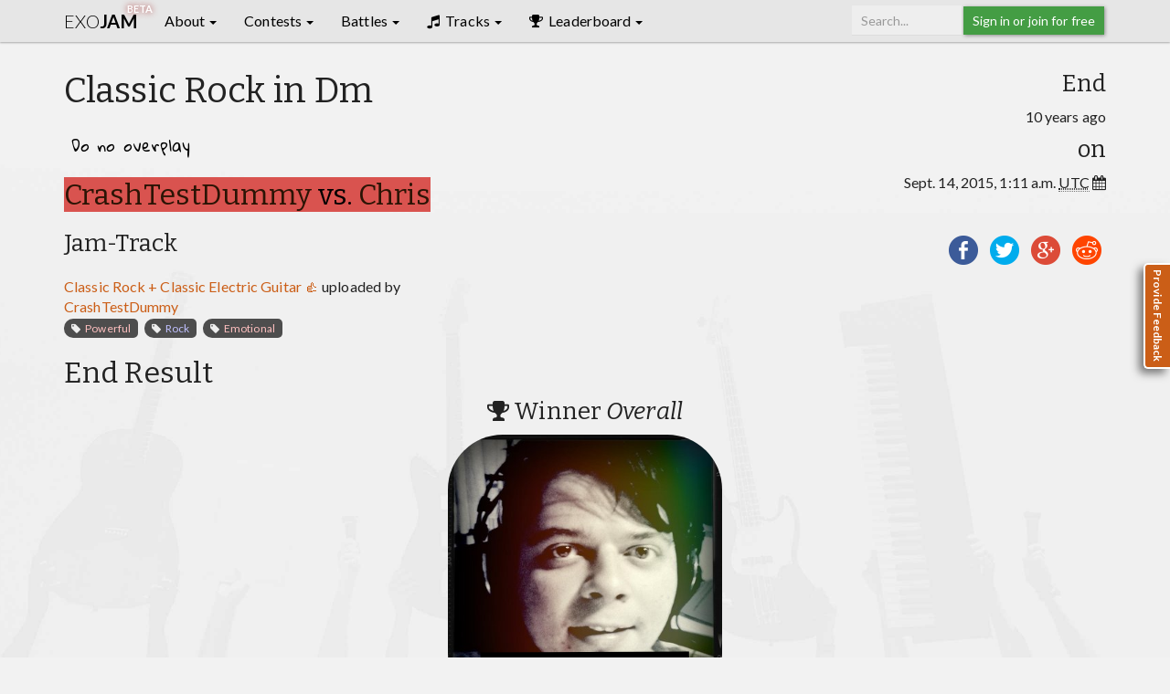

--- FILE ---
content_type: text/html; charset=utf-8
request_url: https://www.exojam.com/jams/battles/7/classic-rock-in-dm/
body_size: 12628
content:

    <!DOCTYPE html>
<!--
   _____  ______     _____   __  ___
  / __/ |/_/ __ \__ / / _ | /  |/  /
 / _/_>  </ /_/ / // / __ |/ /|_/ /
/___/_/|_|\____/\___/_/ |_/_/  /_/

© Christoph Haunschmidt 2015 - 2026
git revision: 4518ee96b61661a0bfebf6e3e969acc791e8640e
-->
<html lang="en">
	<head>
        <link href='https://fonts.googleapis.com/css?family=Bitter:400,700,400italic' rel='stylesheet' type='text/css'>
        <link href='https://fonts.googleapis.com/css?family=Gloria+Hallelujah' rel='stylesheet' type='text/css'>
        <link href='https://fonts.googleapis.com/css?family=Lato:400,300,400italic,700,700italic' rel='stylesheet' type='text/css'>

		<meta charset="utf-8">
		<meta http-equiv="X-UA-Compatible" content="IE=edge">
		<meta name="viewport" content="width=device-width, initial-scale=1">
		<meta property="og:site_name" content="ExoJam"/>
		<meta property="og:url"
			content="https://www.exojam.com/jams/battles/7/classic-rock-in-dm/" />
		<meta property="fb:app_id" content="597649343711223" />
		<meta property="fb:admins" content="100009788056135"/>
		
		<meta property="og:image" content="https://freeaccess.exojam.com/og_images/pvp_0000000007.jpg" />
	
		
	<meta name="Description" content="Battle over backing track ♫ Classic Rock + Classic Electric Guitar 👍 (difficulty: |**   |, tags: ◊ Powerful ◊ Rock ◊ Emotional), end: 09/14/2015">



	<meta property="og:title" content="Battle: Classic Rock in Dm - CrashTestDummy vs. Chris" />
	<meta property="og:description" content="Do no overplay" />

	

	<script type="application/ld+json">
{
  "@context": "http://schema.org",
  "@type": "SportsEvent",
  "awayTeam": {
    "@type": "Person",
    "name": "Chris",
    "url": "https://www.exojam.com/user/7/Chris/"
  },
  "duration": "P5DT7S",
  "endDate": "2015-09-14T01:11:48Z",
  "homeTeam": {
    "@type": "Person",
    "name": "CrashTestDummy",
    "url": "https://www.exojam.com/user/6/CrashTestDummy/"
  },
  "location": "online",
  "name": "Classic Rock in Dm",
  "organizer": {
    "@type": "Organization",
    "url": "https://www.exojam.com/"
  },
  "startDate": "2015-09-09T01:11:41Z",
  "url": "https://www.exojam.com/jams/battles/7/classic-rock-in-dm/"
}
</script>


		
			<link rel="icon" type="image/png" href="https://static.exojam.com/img/favicon_32x32.png" />
		
		<title>
    CrashTestDummy vs. Chris: Classic Rock in Dm - Battle - ExoJam
</title>
		



		<link rel="stylesheet" href="https://static.exojam.com/CACHE/css/2c8dba76d475.css" type="text/css" />
		
        <!--[if lt IE 9]>
			<script src="https://oss.maxcdn.com/html5shiv/3.7.2/html5shiv.min.js"></script>
			<script src="https://oss.maxcdn.com/respond/1.4.2/respond.min.js"></script>
		<![endif]-->
		
        <script type="text/javascript" src="https://static.exojam.com/CACHE/js/9166bf1cf96d.js"></script>
        <script>
            var UNREAD_MESSAGES = 0;
			var LANGCODE = "";
			
				(function (i, s, o, g, r, a, m) {
					i['GoogleAnalyticsObject'] = r;
					i[r] = i[r] || function () {
								(i[r].q = i[r].q || []).push(arguments)
							}, i[r].l = 1 * new Date();
					a = s.createElement(o),
							m = s.getElementsByTagName(o)[0];
					a.async = 1;
					a.src = g;
					m.parentNode.insertBefore(a, m)
				})(window, document, 'script', '//www.google-analytics.com/analytics.js', 'ga');

					ga('create', 'UA-67408012-1', 'auto');
					ga('send', 'pageview');
			
        </script>
		

<script type="text/javascript">var TRANS={vote_overall:"Overall",vote_musicality:"Musicality",vote_originality:"Originality",vote_technique:"Technique",overall:"Overall",musicality:"Musicality",originality:"Originality",technique:"Technique",voted:"voted",'not voted yet':"not voted yet",'no votes yet':"no votes yet",'vote is over':"vote is over",'sign in to vote':"sign in to vote",'you cannot vote for yourself':"you cannot vote for yourself",pvp0:'is ruling this!',pvp1:'is in the lead',pvp2:'is slightly better',pvp3:'both are on the same level',pvp4:'is slightly better',pvp5:'is in the lead',pvp6:'is ruling this!',pva0:'much room for improvement',pva1:'could be better',pva2:'okay',pva3:'pretty good',pva4:'superb',over:'over','file too big':'Filesize is too big',};function translate(s){return TRANS[s]||s}
$(document).ready(function(){ko.bindingHandlers.fadeVisible={update:function(element,valueAccessor){var value=valueAccessor();$(element).hide().html(ko.unwrap(value)).fadeIn();}};});</script>
		
<script type="text/html" id="ko-pagination-control">

	<nav class="nav navbar text-center ajax-pagination" data-bind="visible: num_pages() > 1">
		<button class="btn btn-primary btn-sm" data-bind="click: firstPage, disable: page() <= 1, css: { disabled: page() <= 1 }">|<i class="fa fa-angle-left"></i></button>
		<button class="btn btn-primary btn-sm" data-bind="click: previousPage, disable: !previous(), css: { disabled: !previous() }"><i class="fa fa-angle-left"></i></button>
		Page <input class="" data-bind="attr: { min: 1, max: num_pages() }, value: page" type="number" data-highlight="true"> of <span data-bind="text: num_pages()"></span>
		<button class="btn btn-primary btn-sm" data-bind="click: nextPage, disable: !next(), css: { disabled: !next() }"><i class="fa fa-angle-right"></i></button>
		<button class="btn btn-primary btn-sm" data-bind="click: lastPage, disable: page() >= num_pages(), css: { disabled: page() >= num_pages() }"><i class="fa fa-angle-right"></i>|</button>
	</nav>
</script>

	</head>
	<body data-media-url="https://media.exojam.com/" data-static-url="https://static.exojam.com/" data-locale="en" data-csrf-token="yw6D9Nl2j0sYqVQO1YHdEYhX1RMZgvQu" data-render-ts="1769581173">
			
			<script>
				window.fbAsyncInit = function () {
					FB.init({
						appId: '597649343711223',
						xfbml: true,
						version: 'v2.5'
					});
				};

				(function (d, s, id) {
					var js, fjs = d.getElementsByTagName(s)[0];
					if (d.getElementById(id)) {
						return;
					}
					js = d.createElement(s);
					js.id = id;
					js.src = "//connect.facebook.net/en/sdk.js";
					fjs.parentNode.insertBefore(js, fjs);
				}(document, 'script', 'facebook-jssdk'));
			</script>
		


			<button class="feedback-trigger trigger-right" id="quick-feedback">Provide Feedback</button>
		<!-- top navigation -->
		



 <!-- Fixed navbar -->
<nav class="navbar navbar-default navbar-fixed-top" id="mainnav">
	<div class="container">
		<div class="navbar-header">
			<button type="button" class="navbar-toggle collapsed" data-toggle="collapse" data-target="#navbar" aria-expanded="false" aria-controls="navbar">
				<span class="sr-only">Toggle navigation</span>
				<span class="icon-bar"></span>
				<span class="icon-bar"></span>
				<span class="icon-bar"></span>
			</button>
			<div class="relative">
                <a class="navbar-brand" href="/"><span class="ebrand">Exo<b>Jam</b></span></a>
                <span class="beta-badge">BETA</span>
            </div>
		</div>
		<div id="navbar" class="navbar-collapse collapse">
			<ul class="nav navbar-nav">
				<li class="dropdown">
					<a href="#" class="dropdown-toggle" data-toggle="dropdown" role="button" aria-expanded="false">About <span class="caret"></span></a>
					<ul class="dropdown-menu" role="menu">
						<li>
							<a href="/help/"><i class="fa fa-fw fa-question-circle"></i>&nbsp; Help</a>
						</li>
						<li>
							<a href="/faq/"><i class="fa fa-fw fa-info-circle"></i>&nbsp; Frequently asked questions</a>
						</li>
						<li>
							<a href="/blog/"><i class="fa fa-fw fa-newspaper-o"></i>&nbsp; Blog</a>
						</li>
					</ul>
				</li>
				<li class="dropdown">
					<a href="#" class="dropdown-toggle" data-toggle="dropdown" role="button" aria-expanded="false">Contests <span class="caret"></span></a>
					<ul class="dropdown-menu" role="menu">
						<li>
							<a href="/jams/contests/running/">Running contests free to vote and join</a>
						</li>
						<li role="separator" class="divider"></li>
						<li>
							<a href="/audio/#newjam">Create new contest</a>
						</li>
						<li>
							<a href="/jams/contests/completed/">Completed contests</a>
						</li>
					</ul>
				</li>

                <li class="dropdown">
					<a href="#" class="dropdown-toggle" data-toggle="dropdown" role="button" aria-expanded="false">Battles <span class="caret"></span></a>
					<ul class="dropdown-menu" role="menu">
						<li>
							<a href="/jams/battles/running/">Running battles with open voting</a>
						</li>
						<li>
							<a href="/jams/battles/joinable/">Browse battles free to join</a>
						</li>
						<li role="separator" class="divider"></li>
						<li>
							<a href="/audio/#newjam">Create new battle</a>
						</li>
						<li>
							<a href="/jams/battles/completed/">Completed battles</a>
						</li>
					</ul>
				</li>

				<li class="dropdown">
					<a href="#" class="dropdown-toggle" data-toggle="dropdown" role="button" aria-expanded="false">
						<span class="visible-xs visible-md visible-lg"><i class="fa fa-music"></i>&nbsp; Tracks <span class="caret"></span></span>
						<span class="visible-sm" title="Tracks" data-toggle="tooltip" data-placement="bottom"><i class="fa fa-music"></i> <span class="caret"></span></span>
					</a>
					<ul class="dropdown-menu" role="menu">
                        <li>
							<a href="/audio/"><i class="fa fa-folder-open fa-fw"></i>&nbsp;Browse tracks</a>
						</li>
                        <li>
							<a href="/audio/quickupload/"><i class="fa fa-upload fa-fw"></i>&nbsp;Upload a track for a jam</a>
						</li>
						<li role="separator" class="divider"></li>
						<li>
							<a href="/audio/backingtrackupload/"><i class="fa fa-upload fa-fw"></i>&nbsp;Upload a new backing track</a>
						</li>
					</ul>
				</li>

				<li class="dropdown">
					<a href="#" class="dropdown-toggle" data-toggle="dropdown" role="button" aria-expanded="false">
						<span class="visible-xs visible-md visible-lg"><i class="fa fa-trophy"></i>&nbsp; Leaderboard <span class="caret"></span></span>
						<span class="visible-sm" title="Leaderboard" data-toggle="tooltip" data-placement="bottom"><i class="fa fa-trophy"></i> <span class="caret"></span></span>
					</a>
					<ul class="dropdown-menu" role="menu">
						
						<li>
							<a href="/stats/users/"><i class="fa fa-users fa-fw"></i>&nbsp;by jammer</a>
						</li>
                        <li>
							<a href="/stats/countries/"><i class="fa fa-globe fa-fw"></i>&nbsp;by country</a>
						</li>
                        
					</ul>
				</li>
			</ul>

			
				<a href="/accounts/login/?next=/jams/battles/7/classic-rock-in-dm/" role="button" class="btn btn-success navbar-btn navbar-right btn-sm"><span>Sign in or join for free</span></a>

			
			<div class="visible-lg-inline visible-xs">
				<form class="navbar-form navbar-right" method="get" action="/search/">
					<input type="text" class="form-control input-sm" style="margin-top:3px; background-color: #eee" placeholder="Search..." name="q">
					
				</form>
			</div>
				<ul class="nav navbar-nav navbar-right visible-md-inline">
                    <li class="dropdown">
                        <a href="#" class="dropdown-toggle" data-toggle="dropdown" role="button" aria-expanded="false"><i class="fa fa-search"></i></a>
						<div class="dropdown-menu" role="menu">
							<form class="" method="get" action="/search/">
								<input type="text" class="form-control input-sm" style="margin-left:15px; background-color: #eee" placeholder="Search..." name="q">
							</form>
                        </div>
                    </li>
                </ul>
		</div>
	</div>
</nav>

		<div class="corner-ribbon shadow">BETA</div>
        
		<!-- before container -->
        
        
		<!-- main container -->
		<div class="container" id="maincontainer">
			

<noscript>
	<div class="alert alert-danger clearfix" role="alert">
		<div class="msg-informer-worker" aria-hidden="true">
			<img src="https://static.exojam.com/img/avatars/contractor_128.png" alt="avatar of worker">
		</div>

		<div class="msg-text">
			<b>JavaScript is disabled.</b><br>Much of this site's functionality will not work as expected.
		</div>
	</div>
</noscript>




			

    <div class="row">
        <div class="col-sm-8">
            <h1>Classic Rock in Dm</h1>
            
                <p class="short-description">Do no overplay</p>
            

            <p class="jam-vs-badge"><span><a href="/user/6/CrashTestDummy/">CrashTestDummy</a> vs. <a
                    href="/user/7/Chris/">Chris</a></span></p>
            <h3 class="top-pusher">Jam-Track</h3>
            

<div class="top-pusher">
    <div class="row">
        <div class="col-sm-7">
            <a href="/audio/backing-tracks/32/classic-rock-classic-electric-guitar/">Classic Rock + Classic Electric Guitar 👍</a>
            uploaded by
            <a href="/user/6/CrashTestDummy/">CrashTestDummy</a>
            <br>



	<span class="label label-default tag tag-mood" data-toggle="tooltip" data-placement="bottom" title="powerful, strong"><i class="fa fa-tag tag-tag"></i>&nbsp;Powerful&nbsp;</span>

	<span class="label label-default tag tag-genre" data-toggle="tooltip" data-placement="bottom" title="Rock"><i class="fa fa-tag tag-tag"></i>&nbsp;Rock&nbsp;</span>

	<span class="label label-default tag tag-mood" data-toggle="tooltip" data-placement="bottom" title="emotional, passionate"><i class="fa fa-tag tag-tag"></i>&nbsp;Emotional&nbsp;</span>


        </div>
        <div class="col-sm-5">
            
        </div>
    </div>
</div>
        </div>
        <div class="col-sm-4">
            <div class="text-right top-pusher">
                <h3>End</h3>

                <p>
                    
                    <time class="countdown-secs" data-toggle="tooltip" title="2015-09-14T01:11:48+00:00"
                          datetime="2015-09-14T01:11:48+00:00"
                          title="2015-09-14T01:11:48+00:00" data-end-at-utc-ts="1442193108"></time>
                </p>
                <h3>on</h3>

                <p>Sept. 14, 2015, 1:11 a.m.&nbsp;<abbr
                        title="Coordinated Universal Time - the World Time">UTC</abbr>&nbsp;<i
                        class="fa fa-calendar"></i></p>
                            <p>
                
<div style="height: 25px;"><div class="fb-like" data-layout="button" data-action="like" data-show-faces="true" data-share="false"></div></div>


            </p>
				<div>
<div>
	<ul class="list-unstyled list-inline" style="display: inline-block">
		
		
		
		
		<li>
			<a href="https://www.facebook.com/sharer/sharer.php?u=https%3A%2F%2Fwww.exojam.com%2F&t=" title="Share on Facebook" target="_blank" onclick="window.open('https://www.facebook.com/sharer/sharer.php?u=' + encodeURIComponent(document.URL) + '&t=' + encodeURIComponent(document.URL)); return false;"><img src="https://static.exojam.com/img/flat_web_icon_set/color/Facebook.png" alt="Facebook"></a>
		</li>
		<li>
			<a href="https://twitter.com/intent/tweet?source=https%3A%2F%2Fwww.exojam.com%2F&text=:%20https%3A%2F%2Fwww.exojam.com%2F" target="_blank" title="Tweet" onclick="window.open('https://twitter.com/intent/tweet?text=' + encodeURIComponent(document.title) + ':%20'  + encodeURIComponent(document.URL)); return false;"><img src="https://static.exojam.com/img/flat_web_icon_set/color/Twitter.png" alt="Twitter"></a>
		</li>
		<li>
			<a href="https://plus.google.com/share?url=https%3A%2F%2Fwww.exojam.com%2F" target="_blank" title="Share on Google+" onclick="window.open('https://plus.google.com/share?url=' + encodeURIComponent(document.URL)); return false;"><img src="https://static.exojam.com/img/flat_web_icon_set/color/Google+.png" alt="Google+"></a>
		</li>
		<li>
			<a href="http://www.reddit.com/submit?url=https%3A%2F%2Fwww.exojam.com%2F&title=" target="_blank" title="Submit to Reddit" onclick="window.open('http://www.reddit.com/submit?url=' + encodeURIComponent(document.URL) + '&title=' +  encodeURIComponent(document.title)); return false;"><img src="https://static.exojam.com/img/flat_web_icon_set/color/Reddit.png" alt="Reddit"></a>
		</li>
	</ul>
</div>
</div>
            </div>
        </div>
    </div>

    



    <p class="top-pusher">
    <h2>End Result</h2>
    <div class="row pvp-outcome">
        <div class="col-sm-12">
            <div class="text-center">
                <h3><i class="fa fa-trophy text-shadow-gold"></i>&nbsp;Winner <i>Overall</i>
                </h3>
                
                    
                        <div class="text-center" style="font-size: 280%; ">
                            <div class="relative" style="height:300px">
								<img class="avatar" src="https://media.exojam.com/thumbs/avatars/avat_Chris_yblECze.jpg.400x400_q85_crop.jpg" style="width:300px;height:300px">
								
								<div class="absolute" style="bottom: -.3em; left:0; right: 0; transform: rotate(-0.29210600253332863deg);"><span class="bg-gold"> <i class="fa fa-trophy text-shadow-gold"></i> &nbsp;<a href="/user/7/Chris/">Chris</a></span></div>
							</div>

                        </div>
                        <span class="smaller text-muted">comfortably</span>
                    
                
            </div>
        </div>
    </div>
    <div class="row pvp-outcome top-pusher">
        <div class="col-sm-4 smaller">
            <div class="text-center well well-sm">
                <h4>Winner <i>Musicality</i></h4>
                
                    
                        <div class="" style="font-size: 180%">
                            <img src="https://media.exojam.com/thumbs/avatars/avat_Chris_yblECze.jpg.200x200_q85_crop.jpg" style="width:64px;height:64px" class="avatar pull-left">
                            <span class="bg-gold"><a href="/user/7/Chris/">Chris</a></span>
                        </div>
                        <span class="text-muted">
                            comfortably
                        </span>
                    
                
            </div>
        </div>
        <div class="col-sm-4 smaller">
            <div class="text-center well well-sm">
                <h4>Winner <i>Originality</i></h4>
                
                    
                        <div class="" style="font-size: 180%">
                            <img src="https://media.exojam.com/thumbs/avatars/avat_Chris_yblECze.jpg.200x200_q85_crop.jpg" style="width:64px;height:64px" class="avatar pull-left">
                            <span class="bg-gold"><a href="/user/7/Chris/">Chris</a></span>
                        </div>
                        <span class="text-muted">
                            comfortably
                        </span>
                    
                
            </div>
        </div>
        <div class="col-sm-4 smaller">
            <div class="text-center well well-sm">
                <h4>Winner <i>Technique</i></h4>
                
                    
                        <div class="" style="font-size: 180%">
                            <img src="https://media.exojam.com/thumbs/avatars/avat_Chris_yblECze.jpg.200x200_q85_crop.jpg" style="width:64px;height:64px" class="avatar pull-left">
                            <span class="bg-gold"><a href="/user/7/Chris/">Chris</a></span>
                        </div>
                        <span class="text-muted">
                            comfortably
                        </span>
                    
                
            </div>
        </div>
    </div>
    </p>



    <div class="pvp">
        <div class="p1col">
            <div class="p1 hidden-xs">
                <div>
                    
                        <img src="https://media.exojam.com/thumbs/avatars/avat_CrashTestDummy.png.400x400_q85_crop.png" class="fullwidth avatar"
                             alt="Avatar: CrashTestDummy" title="CrashTestDummy">
                    
                    <div class="text-center"><b><a
                            href="/user/6/CrashTestDummy/">CrashTestDummy</a></b></div>
                </div>
            </div>

            <div class="w1">
                <div>

<div class="waveform">

<div class="waveform-wrapper" style="min-height: 80px;" data-pk="a528a374-abae-4439-ae2a-c9ce2ac53ea934" data-hash="ddc586472b264aea65133a95f8a529b1" data-url="https://media.exojam.com/audio/converted/ddc586472b264aea65133a95f8a529b1_vbr1_he_v1.m4a,https://media.exojam.com/audio/converted/ddc586472b264aea65133a95f8a529b1_abr56k_v1.opus,https://media.exojam.com/audio/converted/ddc586472b264aea65133a95f8a529b1_vbr4_v1.mp3">
    <div class="waveform-button2">
        <button type="button" class="btn play-btn play-btn-small" data-pk="a528a374-abae-4439-ae2a-c9ce2ac53ea934">
            <i class="fa fa-fw fa-play animated swing"></i>
        </button>
    </div>
    
        <div class="waveform-text">
           <span class="bigger" title="CrashTestDummy - Classic Rock Jam">CrashTestDummy</span>
			
        </div>
    

    <div class="waveform-layer"></div>
    <div class="waveform-progress"></div>
    
    <div class="waveform-canvas waveform-canvas-small" id="waveform-a528a374-abae-4439-ae2a-c9ce2ac53ea934" data-waveform="5.853352662959294|0.001,0.016,0.058,0.049,0.047,0.047,0.049,0.052,0.058,0.059,0.087,0.121,0.114,0.094,0.078,0.091,0.082,0.144,0.119,0.129,0.156,0.146,0.123,0.106,0.098,0.094,0.095,0.078,0.105,0.127,0.13,0.12,0.112,0.146,0.138,0.145,0.139,0.124,0.125,0.125,0.152,0.084,0.113,0.096,0.123,0.122,0.111,0.126,0.083,0.104,0.126,0.111,0.12,0.128,0.121,0.112,0.147,0.171,0.095,0.091,0.13,0.135,0.124,0.119,0.109,0.138,0.123,0.129,0.146,0.14,0.146,0.147,0.113,0.113,0.118,0.125,0.141,0.123,0.124,0.124,0.126,0.11,0.126,0.124,0.113,0.087,0.104,0.131,0.121,0.136,0.13,0.133,0.135,0.11,0.113,0.112,0.115,0.087,0.133,0.134,0.089,0.072,0.124,0.136,0.148,0.136,0.14,0.121,0.117,0.133,0.119,0.13,0.114,0.144,0.143,0.139,0.125,0.134,0.126,0.122,0.128,0.118,0.131,0.131,0.118,0.123,0.125,0.131,0.118,0.118,0.133,0.128,0.12,0.131,0.138,0.133,0.124,0.12,0.11,0.123,0.136,0.121,0.132,0.115,0.124,0.116,0.114,0.149,0.127,0.116,0.135,0.133,0.121,0.137,0.123,0.131,0.146,0.122,0.127,0.132,0.119,0.12,0.118,0.119,0.125,0.157,0.158,0.125,0.13,0.116,0.048,0.107,0.133,0.148,0.133,0.157,0.105,0.089,0.128,0.111,0.086,0.093,0.103,0.065,0.09,0.061,0.1,0.113,0.124,0.108,0.114,0.128,0.083,0.085,0.068,0.14,0.116,0.115,0.11,0.1,0.135,0.122,0.119,0.134,0.075,0.074,0.13,0.135,0.132,0.13,0.165,0.134,0.13,0.123,0.121,0.099,0.115,0.136,0.136,0.112,0.134,0.14,0.139,0.13,0.12,0.121,0.126,0.138,0.106,0.136,0.123,0.112,0.108,0.104,0.128,0.129,0.122,0.119,0.136,0.138,0.128,0.128,0.128,0.141,0.136,0.141,0.111,0.129,0.115,0.111,0.115,0.113,0.135,0.146,0.114,0.128,0.133,0.133,0.111,0.102,0.107,0.109,0.129,0.167,0.133,0.129,0.131,0.116,0.125,0.13,0.111,0.125,0.118,0.127,0.144,0.133,0.127,0.095,0.11,0.131,0.135,0.122,0.128,0.127,0.111,0.11,0.116,0.126,0.129,0.126,0.118,0.126,0.129,0.12,0.133,0.153,0.116,0.125,0.122,0.125,0.124,0.125,0.116,0.122,0.119,0.125,0.117,0.151,0.133,0.099,0.118,0.126,0.126,0.141,0.13,0.122,0.125,0.125,0.145,0.109,0.116,0.136,0.131,0.115,0.11,0.101,0.122,0.13,0.122,0.129,0.15,0.148,0.128,0.104,0.115,0.111,0.121,0.128,0.129,0.13,0.136,0.144,0.165,0.112,0.139,0.146,0.137,0.166,0.132,0.104,0.104,0.07,0.061,0.069,0.054,0.047,0.037,0.034,0.015,0.004"></div>
    <div class="waveform-loading"><div class="loader hidden">loading</div></div>
    <div class="waveform-time waveform-playbacktime">0:00</div>
    <div class="waveform-time waveform-totaltime">2:45</div>
</div>

</div></div>
            </div>
        </div>
        <div class="p2col">
            <div class="w2">
                <div>

<div class="waveform">

<div class="waveform-wrapper" style="min-height: 80px;" data-pk="421b89bb-b243-4273-b369-88def0f1bf1833" data-hash="93bd85eec4b5633a885b281067479d38" data-url="https://media.exojam.com/audio/converted/93bd85eec4b5633a885b281067479d38_vbr1_he_v1.m4a,https://media.exojam.com/audio/converted/93bd85eec4b5633a885b281067479d38_abr56k_v1.opus,https://media.exojam.com/audio/converted/93bd85eec4b5633a885b281067479d38_vbr4_v1.mp3">
    <div class="waveform-button2">
        <button type="button" class="btn play-btn play-btn-small" data-pk="421b89bb-b243-4273-b369-88def0f1bf1833">
            <i class="fa fa-fw fa-play animated swing"></i>
        </button>
    </div>
    
        <div class="waveform-text">
           <span class="bigger" title="Chris - Classic Rock 01">Chris</span>
			
        </div>
    

    <div class="waveform-layer"></div>
    <div class="waveform-progress"></div>
    
    <div class="waveform-canvas waveform-canvas-small" id="waveform-421b89bb-b243-4273-b369-88def0f1bf1833" data-waveform="4.553276897822481|0.038,0.051,0.041,0.04,0.041,0.044,0.051,0.056,0.054,0.058,0.055,0.045,0.049,0.057,0.059,0.051,0.047,0.043,0.047,0.046,0.041,0.041,0.041,0.04,0.041,0.043,0.054,0.089,0.083,0.055,0.084,0.13,0.095,0.115,0.128,0.15,0.133,0.09,0.154,0.146,0.162,0.153,0.171,0.15,0.143,0.153,0.165,0.148,0.127,0.12,0.157,0.124,0.165,0.138,0.092,0.151,0.144,0.136,0.127,0.168,0.161,0.136,0.149,0.159,0.149,0.155,0.124,0.117,0.152,0.179,0.147,0.155,0.183,0.199,0.09,0.085,0.119,0.17,0.174,0.131,0.149,0.147,0.099,0.115,0.147,0.153,0.135,0.181,0.157,0.199,0.167,0.22,0.183,0.151,0.136,0.183,0.181,0.169,0.13,0.184,0.176,0.178,0.174,0.195,0.158,0.133,0.114,0.17,0.17,0.183,0.185,0.152,0.131,0.119,0.126,0.154,0.135,0.15,0.129,0.141,0.154,0.175,0.144,0.125,0.151,0.151,0.167,0.197,0.181,0.153,0.112,0.116,0.144,0.129,0.154,0.152,0.143,0.153,0.158,0.142,0.139,0.156,0.14,0.126,0.131,0.15,0.122,0.134,0.139,0.154,0.162,0.159,0.153,0.149,0.163,0.179,0.16,0.212,0.192,0.16,0.162,0.144,0.166,0.117,0.134,0.17,0.165,0.146,0.116,0.178,0.191,0.191,0.169,0.156,0.13,0.099,0.11,0.115,0.108,0.106,0.141,0.151,0.161,0.126,0.157,0.134,0.134,0.142,0.144,0.175,0.163,0.116,0.111,0.126,0.11,0.11,0.103,0.145,0.145,0.15,0.148,0.129,0.128,0.177,0.204,0.187,0.2,0.173,0.16,0.147,0.171,0.156,0.141,0.145,0.18,0.177,0.184,0.185,0.186,0.18,0.173,0.157,0.137,0.196,0.165,0.153,0.139,0.172,0.172,0.176,0.139,0.18,0.156,0.15,0.132,0.13,0.17,0.151,0.149,0.138,0.164,0.146,0.188,0.195,0.204,0.198,0.182,0.167,0.17,0.162,0.17,0.15,0.161,0.169,0.163,0.145,0.135,0.146,0.141,0.183,0.155,0.151,0.153,0.152,0.144,0.153,0.164,0.167,0.141,0.126,0.14,0.148,0.158,0.138,0.157,0.163,0.198,0.152,0.137,0.162,0.154,0.147,0.102,0.113,0.12,0.105,0.142,0.147,0.149,0.149,0.152,0.157,0.15,0.171,0.193,0.19,0.173,0.202,0.172,0.155,0.161,0.178,0.156,0.163,0.166,0.141,0.14,0.173,0.178,0.175,0.18,0.167,0.149,0.121,0.146,0.135,0.16,0.069,0.173,0.141,0.122,0.118,0.137,0.133,0.133,0.127,0.128,0.14,0.168,0.153,0.158,0.163,0.16,0.143,0.144,0.16,0.139,0.14,0.152,0.143,0.131,0.172,0.18,0.16,0.179,0.176,0.156,0.181,0.161,0.149,0.154,0.173,0.158,0.178,0.141,0.115,0.031,0.004,0.0,0.0"></div>
    <div class="waveform-loading"><div class="loader hidden">loading</div></div>
    <div class="waveform-time waveform-playbacktime">0:00</div>
    <div class="waveform-time waveform-totaltime">2:46</div>
</div>

</div></div>
            </div>

            <div class="p2 hidden-xs">
                <div>
                    
                        <img src="https://media.exojam.com/thumbs/avatars/avat_Chris_yblECze.jpg.400x400_q85_crop.jpg" class="fullwidth avatar"
                             alt="Avatar: Chris" title="Chris">
                    
                    <div class="text-center"><b><a href="/user/7/Chris/">Chris</a></b>
                    </div>
                </div>
            </div>
        </div>
    </div>

    <div class="panel panel-tidy" id="vote-box">
        <div class="panel-heading">
            <h4 class="panel-title"><i class="fa fa-bar-chart"></i>&nbsp;Voting</h4>
        </div>
        <div class="panel-body">
			<div class="row visible-xs">
				<div class="col-xs-6 bigger text-left">CrashTestDummy <i class="fa fa-arrow-left"></i></div>

				<div class="col-xs-6 bigger text-right"><i class="fa fa-arrow-right"></i> Chris</div>
			</div>
            <div class="row">
                <div class="col-sm-2 hidden-xs">
                    <div class="">
                        <div class="p1-vert" title="CrashTestDummy">
                            Crash...
                        </div>
                    </div>
                </div>
                <div class="col-sm-8">
                    


<script type="text/html" id="pvpvote-template">
    <div class="table-div-cell">
        <div class="vote-widget" data-bind="click: $root.changeVote, attr: { 'data-vote-val': $index(), 'data-vote-category': $parent }, css: { 'neutral': $index() === 3,'on': $root[$parent]() != null && (($root[$parent]() >= 3 && $index() <= $root[$parent]() && $index() >= 3 ) || ($root[$parent]() <= 3 && $index() >= $root[$parent]() && $index() <= 3 )) , 'active': $root[$parent]() != null && $root[$parent]() == $index() }"></div>
    </div>
</script>

<div class="vote-widget-container" data-type="pvp" data-creator="CrashTestDummy" data-other="Chris" id="pvpv_7" style="display: none" data-bind="visible: true">
    <div class="row">
        <div class="col-sm-12" data-bind="foreach: ['vote_overall']">
            <div class="text-center">
                <span class="bold" data-bind="text: translate($data)"></span>&nbsp;&nbsp;
                <span class="smaller text-info" data-bind="text: translate('votes') + ': ' + $root[$data + '__count']()"></span>
                <span data-bind="visible: $root[$data]() !== null" title="voted"><i class="fa fa-check"></i></span>
            </div>
            <div class="vote-widget-total-container-hoverarena">
                <div class="vote-widget-total-container">
                    <div class="vote-widget-total sym" data-bind="style: {left: pvpLeft($root[$data + '__avg']()) + '%', right: pvpRight($root[$data + '__avg']()) + '%'}"></div>
                    <div class="vote-widget-total scale"></div>
                    <div class="vote-widget-total-text" data-bind="text: pvpPercText($root[$data + '__avg']())"></div>
                </div>
                <div class="vote-widget-individual-container">
                    <div class="table-div" data-bind="template: { name: 'pvpvote-template', data: $root, foreach: new Array(7) }"></div>
                    <div class="vote-widget-individual-text" data-bind="visible: $root.vote_prohibited_reason, html: $root.vote_prohibited_reason"></div>
                </div>
            </div>
        </div>
    </div>
    <div class="row">
        <div data-bind="foreach: ['vote_musicality', 'vote_originality', 'vote_technique']">
            <div class="col-sm-4 small-votes">
                <div class="text-center">
                    <span class="" data-bind="text: translate($data)"></span>&nbsp;&nbsp;
                    <span class="smaller text-info" data-bind="text: translate('votes') + ': ' + $root[$data + '__count']()"></span>
                    <span data-bind="visible: $root[$data]() !== null" title="voted"><i class="fa fa-check"></i></span>
                </div>
                <div class="vote-widget-total-container-hoverarena">
                    <div class="vote-widget-total-container">
                        <div class="vote-widget-total sym" data-bind="style: {left: pvpLeft($root[$data + '__avg']()) + '%', right: pvpRight($root[$data + '__avg']()) + '%'}"></div>
                        <div class="vote-widget-total scale"></div>
                        <div class="vote-widget-total-text" data-bind="text: pvpPercText($root[$data + '__avg']())"></div>
                    </div>
                    <div class="vote-widget-individual-container">
                        <div class="table-div" data-bind="template: { name: 'pvpvote-template', data: $root, foreach: new Array(7) }"></div>
                        <div class="vote-widget-individual-text" data-bind="visible: $root.vote_prohibited_reason, html: $root.vote_prohibited_reason"></div>
                    </div>
                </div>
            </div>
        </div>
    </div>

</div>

<script type="text/javascript">
$(document).ready(function() {
    var current_votes = {
        vote_overall__count: 6,
        vote_overall__sum: 28,
        vote_musicality__count: 6,
        vote_musicality__sum: 28,
        vote_originality__count: 6,
        vote_originality__sum: 28,
        vote_technique__count: 6,
        vote_technique__sum: 31,
    };
    var pvp_votebox = new NumericVoteModel(
            "pvp",
            7,
            current_votes,
            null,
            true,
            [6, 7],
            -1
    );
    ko.applyBindings(pvp_votebox, document.getElementById("pvpv_7"));
});
</script>
                </div>
                <div class="col-sm-2 hidden-xs">
                    <div class="">
                        <div class="p1-vert" title="Chris">
                            Chris
                        </div>
                    </div>
                </div>
            </div>
        </div>
    </div>

    
<div class="panel panel-tidy" id="c_25_7">
    <div class="panel-heading">
        <h4 class="panel-title"><i class="fa fa-comments"></i> <span class="text-primary" data-bind="text: comments_count"></span> Comments</h4>
    </div>
    <div class="panel-body">
        
            <a href="/accounts/login/?next=/jams/battles/7/classic-rock-in-dm/#c_25_7">Sign in or join for free to comment <i class="fa fa-angle-double-right"></i></a>
        

        <div class="" data-bind="template: { name: 'comment-template', foreach: comments }"></div>
        <div data-bind="visible: !comments_count()">No comments.<noscript> (javascript disabled)</noscript></div>
        <nav class="nav navbar text-center" data-bind="visible: is_paginated()">
            <button class="btn btn-primary btn-sm" data-bind="click: firstPage, disable: page() <= 1, css: { disabled: page() <= 1 }">|<i class="fa fa-angle-left"></i></button>
            <button class="btn btn-primary btn-sm" data-bind="click: previousPage, disable: !previous(), css: { disabled: !previous() }"><i class="fa fa-angle-left"></i></button>
            Page <input data-bind="attr: { min: 1, max: pages_count }, value: page" type="number" data-highlight="true"> of <span data-bind="text: pages_count"></span>
            <button class="btn btn-primary btn-sm" data-bind="click: nextPage, disable: !next(), css: { disabled: !next() }"><i class="fa fa-angle-right"></i></button>
            <button class="btn btn-primary btn-sm" data-bind="click: lastPage, disable: page() >= pages_count(), css: { disabled: page() >= pages_count() }"><i class="fa fa-angle-right"></i>|</button>
        </nav>
    </div>
</div>

<script type="text/javascript">
    $(document).ready(function () {
        ko.applyBindings(
                new CommentsModel(25, 7, 10, ''),
                document.getElementById("c_25_7"));
    });
</script>

    


<ul class="nav nav-tabs top-pusher" data-tabs="tabs">
    <li class="active">
        <a data-toggle="tab" href="#desc">Jam description&nbsp;<span
                class="badge"></span></a>
    </li>
    <li>
        <a data-toggle="tab" href="#jamt">Backing track description&nbsp;<span
                class="badge"></span></a>
    </li>
    <li>
        <a data-toggle="tab" href="#rules">Rules</a>
    </li>
</ul>
<div class="tab-content">
    <div class="tab-pane fade active in" id="desc">
        <p class="h4">Classic Rock in Dm</p>

        <p class="short-description small">Do no overplay</p>
        
            No description.
        
    </div>
    <div class="tab-pane fade" id="jamt">
        <p class="h4"><a href="/audio/backing-tracks/32/classic-rock-classic-electric-guitar/">Classic Rock + Classic Electric Guitar 👍</a>, by <a
            href="/user/6/CrashTestDummy/">CrashTestDummy</a></p>

        <p>



	<span class="label label-default tag tag-mood" data-toggle="tooltip" data-placement="bottom" title="powerful, strong"><i class="fa fa-tag tag-tag"></i>&nbsp;Powerful&nbsp;</span>

	<span class="label label-default tag tag-genre" data-toggle="tooltip" data-placement="bottom" title="Rock"><i class="fa fa-tag tag-tag"></i>&nbsp;Rock&nbsp;</span>

	<span class="label label-default tag tag-mood" data-toggle="tooltip" data-placement="bottom" title="emotional, passionate"><i class="fa fa-tag tag-tag"></i>&nbsp;Emotional&nbsp;</span>

</p>

        <p class="short-description small">in Dm</p>
        
            No description.
        
    </div>
    <div class="tab-pane fade" id="rules">
        

<ul class="fa-ul">
	<li><i class="fa-li fa fa-square-o"></i><span class="text-muted">Multi-Tracking allowed</span></li>
	<li><i class="fa-li fa fa-check-square-o"></i><span class="bold">Usage of DSP-Effects other than reverb allowed</span></li>
	<li><i class="fa-li fa fa-square-o"></i><span class="text-muted">Snippet allowed</span></li>
</ul>

<p>
	Instruments allowed: <b>Any instrument</b>
</p>

        <p><b>Preparation time:</b> 5 days, 0:00:00</p>

        <p><b>Running time:</b> 5 days, 0:00:00</p>
    </div>
</div>

		</div>
		<!-- bottom -->
		<div id="bottom">
			<div class="fullwidth text-center">
    		<button class="handle" type="button" data-toggle="collapse" data-target="#collapseBottom" aria-expanded="false" aria-controls="collapseBottom" id="bottomhandle"><i class="fa fa-fw fa-caret-up"></i></button>
			</div>
			<div class="collapse" id="collapseBottom">
				<div class="content">
					
	<div id="ko-interesting-jams" style="padding-top: 10px;">
		<p class="text-center ffhead">Discover other running jams you did not vote in yet:</p>
		<ul class="list-inline list-jams" style="white-space:nowrap;" data-bind="foreach: jams">
			<li>
				<h5 data-bind=""><a data-bind="text: title, attr: {href: url}"></a></h5>
				<p class="handwr small" data-bind="text: short_description"></p>
				<p>End: <span class="countdown-secs" data-toggle="tooltip" data-bind="text: end_at, attr: {'data-end-at-utc-ts': end_at_timestamp}"></span></p>
				<div class="jam-vs-badge vs-container">
					<img class="avatar left" data-bind="attr: {src: creator_avatar_url}">
					<img class="avatar right" data-bind="attr: {src: other_avatar_url}">
					<span class="absolute" style="left: 40%; top: 26px;">vs.</span>
					<span class="absolute" style="left: 90px" data-bind="text: creator"></span>
					<span class="absolute" style="right: 90px; bottom: 0" data-bind="text: other"></span>
				</div>
			</li>
		</ul>
	</div>

				</div>
			</div>
		</div>
		<!-- footer -->
		

<footer class="footer">
    <div class="text-center lead ebrand">Exo<b>Jam</b></div>
    <div class="container">
        <div class="row">
            <div class="col-md-3 col-sm-6">
                <h4><i class="fa fa-language"></i> Language</h4>








				<p>Language / Language</p>
				<form action="/user/change-language" method="post"><input type='hidden' name='csrfmiddlewaretoken' value='yw6D9Nl2j0sYqVQO1YHdEYhX1RMZgvQu' />
					<input name="next" type="hidden" value="/jams/battles/7/classic-rock-in-dm/"/>
					<select name="language" class="form-control" onchange="this.form.submit()">
						
						
						
						
							<option value="de"
									>
								Deutsch (de)
							</option>
						
							<option value="en"
									 selected="selected">
								English (en)
							</option>
						
					</select>

				</form>
            </div>
            <div class="col-md-3 col-sm-6">
                <h4>Support</h4>
                <ul class="list-unstyled">
					<li><a href="/help/">Help</a></li>
                    <li><a href="/faq/">FAQ</a></li>
                </ul>
            </div>
            <div class="col-md-3 col-sm-6">
                <h4>Legal</h4>
                <ul class="list-unstyled">
                    <li><a href="/terms-of-use/">Terms of use</a></li>
                    <li><a href="/licenses/">Licenses</a></li>
                    <li><a href="/legal-notice/">Legal notice</a></li>
                    <li><a href="/report-content/">Report content</a></li>
                </ul>
            </div>
            <div class="col-md-3 col-sm-6">
                <h4 class="ebrand">Exo<b>Jam</b></h4>
                <ul class="list-unstyled">
                    <li><a href="/about-us/">About us</a></li>
                    <li><a href="/blog/">Blog</a></li>
					<li><a href="https://www.facebook.com/ExoJamOfficial"><span class="ebrand">Exo<b>Jam</b></span> on <i class="fa fa-facebook-square" style="color: #3b5998"></i></a></li>
					<li><iframe src="https://www.facebook.com/plugins/like.php?href=https://www.exojam.com" scrolling="no" frameborder="0" style="border:none; width:250px; max-height:80px" class="top-pusher"></iframe></li>
				</ul>
            </div>
        </div>
    </div>
</footer>

		<!-- autocomplete -->


		<script type="text/javascript" src="https://static.exojam.com/CACHE/js/206aa28572b6.js"></script>
        
<script type="text/html" id="comment-template">
    <div class="fullwidth comment animated fadeIn"
         data-bind="css: { removed: is_removed(), 'non-public': !is_public(), 'in-editor': pk() == $root.new_comment_pk() }">
        <div class="media">
            <div class="media-right">
                <a data-bind="attr: { href: author_url, title: 'Profile of ' + author() }">
                    <img class="media-object img-rounded avatar""
                         data-bind=" attr: { src: author_avatar_url, alt: 'Avatar: ' + author, title: author}">
                </a>
            </div>
            <div class="media-body">
                <div class="media-heading">
                                            <span data-bind="visible: (can_moderate() || can_edit())"
                                                  class="pull-right">
                            
                                                <button data-bind="visible: can_edit, click: function(data, event) { $parent.onModerate('edit', pk, data, event) }"
                                                        class="btn btn-success btn-xs "
                                                        title="Save">Edit</button>
                            <button data-bind="visible: can_moderate, click: function(data, event) { $parent.onModerate('remove', pk, data, event) }"
                                    class="btn btn-warning btn-xs " title="Toggle Comment Removed"><span
                                    data-bind="text: is_removed() ? 'show' : 'hide'"></span></button>
                            <button data-bind="visible: can_moderate, click: function(data, event) { $parent.onModerate('public', pk, data, event) }"
                                    class="btn btn-warning btn-xs "
                                    title="Toggle Comment Visible (public)"><span
                                    data-bind="text: !is_public() ? 'publish' : 'unpublish'"></button>
                        </span>

                    <a data-bind="text: author, attr: { href: author_url }, css: { 'text-info bold': author() === $root.special_username() }"></a> writes
                    

                    <time class="countdown-secs" data-toggle="tooltip" title="submitted_at_iso"
                          datetime="submitted_at_iso"
                          data-bind="attr: { title: submitted_at_iso, 'data-end-at-utc-ts': submitted_at_timestamp }"></time>

                </div>
                <div>
                    <p data-bind="text: text" class="small" style="overflow: hidden; white-space: pre-wrap;"></p>
                    <span data-bind="visible: last_editor() && is_public() && (!is_removed())"
                          class="smaller text-muted">
                        edited by <a data-bind="text: last_editor, attr: {href: last_editor_url}"></a>
                        <span class="countdown-secs"
                              data-bind="visible: edited_at_timestamp, attr: { 'data-end-at-utc-ts': edited_at_timestamp }"></span>
                    </span>
                    
                    
                </div>
            </div>
        </div>
    </div>
</script>


		<script type="text/javascript" src="https://static.exojam.com/CACHE/js/fb3156618c17.js"></script>
		<!-- eb SendGridBackend -->
		<!-- body js -->
		
    
    <script type="text/javascript">
        $(document).ready(function () {
            var injm = null;

			function showBottom() {
				injm = new InterestingJamsModel(7, function(){
					$('body #bottom').hide().css('visibility', 'visible').fadeIn(2000);
				});
				ko.applyBindings(injm, document.getElementById('ko-interesting-jams'));
				console.log(injm.jams.length);
			}

			showBottom();
		})
    </script>

	</body>
	<!-- $production -->
</html>



--- FILE ---
content_type: text/css
request_url: https://static.exojam.com/CACHE/css/2c8dba76d475.css
body_size: 59773
content:
/* Magnific Popup CSS */
.mfp-bg {
  top: 0;
  left: 0;
  width: 100%;
  height: 100%;
  z-index: 1042;
  overflow: hidden;
  position: fixed;
  background: #0b0b0b;
  opacity: 0.8;
  filter: alpha(opacity=80); }

.mfp-wrap {
  top: 0;
  left: 0;
  width: 100%;
  height: 100%;
  z-index: 1043;
  position: fixed;
  outline: none !important;
  -webkit-backface-visibility: hidden; }

.mfp-container {
  text-align: center;
  position: absolute;
  width: 100%;
  height: 100%;
  left: 0;
  top: 0;
  padding: 0 8px;
  -webkit-box-sizing: border-box;
  -moz-box-sizing: border-box;
  box-sizing: border-box; }

.mfp-container:before {
  content: '';
  display: inline-block;
  height: 100%;
  vertical-align: middle; }

.mfp-align-top .mfp-container:before {
  display: none; }

.mfp-content {
  position: relative;
  display: inline-block;
  vertical-align: middle;
  margin: 0 auto;
  text-align: left;
  z-index: 1045; }

.mfp-inline-holder .mfp-content, .mfp-ajax-holder .mfp-content {
  width: 100%;
  cursor: auto; }

.mfp-ajax-cur {
  cursor: progress; }

.mfp-zoom-out-cur, .mfp-zoom-out-cur .mfp-image-holder .mfp-close {
  cursor: -moz-zoom-out;
  cursor: -webkit-zoom-out;
  cursor: zoom-out; }

.mfp-zoom {
  cursor: pointer;
  cursor: -webkit-zoom-in;
  cursor: -moz-zoom-in;
  cursor: zoom-in; }

.mfp-auto-cursor .mfp-content {
  cursor: auto; }

.mfp-close, .mfp-arrow, .mfp-preloader, .mfp-counter {
  -webkit-user-select: none;
  -moz-user-select: none;
  user-select: none; }

.mfp-loading.mfp-figure {
  display: none; }

.mfp-hide {
  display: none !important; }

.mfp-preloader {
  color: #CCC;
  position: absolute;
  top: 50%;
  width: auto;
  text-align: center;
  margin-top: -0.8em;
  left: 8px;
  right: 8px;
  z-index: 1044; }
  .mfp-preloader a {
    color: #CCC; }
    .mfp-preloader a:hover {
      color: #FFF; }

.mfp-s-ready .mfp-preloader {
  display: none; }

.mfp-s-error .mfp-content {
  display: none; }

button.mfp-close, button.mfp-arrow {
  overflow: visible;
  cursor: pointer;
  background: transparent;
  border: 0;
  -webkit-appearance: none;
  display: block;
  outline: none;
  padding: 0;
  z-index: 1046;
  -webkit-box-shadow: none;
  box-shadow: none; }
button::-moz-focus-inner {
  padding: 0;
  border: 0; }

.mfp-close {
  width: 44px;
  height: 44px;
  line-height: 44px;
  position: absolute;
  right: 0;
  top: 0;
  text-decoration: none;
  text-align: center;
  opacity: 0.65;
  filter: alpha(opacity=65);
  padding: 0 0 18px 10px;
  color: #FFF;
  font-style: normal;
  font-size: 28px;
  font-family: Arial, Baskerville, monospace; }
  .mfp-close:hover, .mfp-close:focus {
    opacity: 1;
    filter: alpha(opacity=100); }
  .mfp-close:active {
    top: 1px; }

.mfp-close-btn-in .mfp-close {
  color: #333; }

.mfp-image-holder .mfp-close, .mfp-iframe-holder .mfp-close {
  color: #FFF;
  right: -6px;
  text-align: right;
  padding-right: 6px;
  width: 100%; }

.mfp-counter {
  position: absolute;
  top: 0;
  right: 0;
  color: #CCC;
  font-size: 12px;
  line-height: 18px;
  white-space: nowrap; }

.mfp-arrow {
  position: absolute;
  opacity: 0.65;
  filter: alpha(opacity=65);
  margin: 0;
  top: 50%;
  margin-top: -55px;
  padding: 0;
  width: 90px;
  height: 110px;
  -webkit-tap-highlight-color: rgba(0, 0, 0, 0); }
  .mfp-arrow:active {
    margin-top: -54px; }
  .mfp-arrow:hover, .mfp-arrow:focus {
    opacity: 1;
    filter: alpha(opacity=100); }
  .mfp-arrow:before, .mfp-arrow:after, .mfp-arrow .mfp-b, .mfp-arrow .mfp-a {
    content: '';
    display: block;
    width: 0;
    height: 0;
    position: absolute;
    left: 0;
    top: 0;
    margin-top: 35px;
    margin-left: 35px;
    border: medium inset transparent; }
  .mfp-arrow:after, .mfp-arrow .mfp-a {
    border-top-width: 13px;
    border-bottom-width: 13px;
    top: 8px; }
  .mfp-arrow:before, .mfp-arrow .mfp-b {
    border-top-width: 21px;
    border-bottom-width: 21px;
    opacity: 0.7; }

.mfp-arrow-left {
  left: 0; }
  .mfp-arrow-left:after, .mfp-arrow-left .mfp-a {
    border-right: 17px solid #FFF;
    margin-left: 31px; }
  .mfp-arrow-left:before, .mfp-arrow-left .mfp-b {
    margin-left: 25px;
    border-right: 27px solid #3F3F3F; }

.mfp-arrow-right {
  right: 0; }
  .mfp-arrow-right:after, .mfp-arrow-right .mfp-a {
    border-left: 17px solid #FFF;
    margin-left: 39px; }
  .mfp-arrow-right:before, .mfp-arrow-right .mfp-b {
    border-left: 27px solid #3F3F3F; }

.mfp-iframe-holder {
  padding-top: 40px;
  padding-bottom: 40px; }
  .mfp-iframe-holder .mfp-content {
    line-height: 0;
    width: 100%;
    max-width: 900px; }
  .mfp-iframe-holder .mfp-close {
    top: -40px; }

.mfp-iframe-scaler {
  width: 100%;
  height: 0;
  overflow: hidden;
  padding-top: 56.25%; }
  .mfp-iframe-scaler iframe {
    position: absolute;
    display: block;
    top: 0;
    left: 0;
    width: 100%;
    height: 100%;
    box-shadow: 0 0 8px rgba(0, 0, 0, 0.6);
    background: #000; }

/* Main image in popup */
img.mfp-img {
  width: auto;
  max-width: 100%;
  height: auto;
  display: block;
  line-height: 0;
  -webkit-box-sizing: border-box;
  -moz-box-sizing: border-box;
  box-sizing: border-box;
  padding: 40px 0 40px;
  margin: 0 auto; }

/* The shadow behind the image */
.mfp-figure {
  line-height: 0; }
  .mfp-figure:after {
    content: '';
    position: absolute;
    left: 0;
    top: 40px;
    bottom: 40px;
    display: block;
    right: 0;
    width: auto;
    height: auto;
    z-index: -1;
    box-shadow: 0 0 8px rgba(0, 0, 0, 0.6);
    background: #444; }
  .mfp-figure small {
    color: #BDBDBD;
    display: block;
    font-size: 12px;
    line-height: 14px; }
  .mfp-figure figure {
    margin: 0; }

.mfp-bottom-bar {
  margin-top: -36px;
  position: absolute;
  top: 100%;
  left: 0;
  width: 100%;
  cursor: auto; }

.mfp-title {
  text-align: left;
  line-height: 18px;
  color: #F3F3F3;
  word-wrap: break-word;
  padding-right: 36px; }

.mfp-image-holder .mfp-content {
  max-width: 100%; }

.mfp-gallery .mfp-image-holder .mfp-figure {
  cursor: pointer; }

@media screen and (max-width: 800px) and (orientation: landscape), screen and (max-height: 300px) {
  /**
       * Remove all paddings around the image on small screen
       */
  .mfp-img-mobile .mfp-image-holder {
    padding-left: 0;
    padding-right: 0; }
  .mfp-img-mobile img.mfp-img {
    padding: 0; }
  .mfp-img-mobile .mfp-figure:after {
    top: 0;
    bottom: 0; }
  .mfp-img-mobile .mfp-figure small {
    display: inline;
    margin-left: 5px; }
  .mfp-img-mobile .mfp-bottom-bar {
    background: rgba(0, 0, 0, 0.6);
    bottom: 0;
    margin: 0;
    top: auto;
    padding: 3px 5px;
    position: fixed;
    -webkit-box-sizing: border-box;
    -moz-box-sizing: border-box;
    box-sizing: border-box; }
    .mfp-img-mobile .mfp-bottom-bar:empty {
      padding: 0; }
  .mfp-img-mobile .mfp-counter {
    right: 5px;
    top: 3px; }
  .mfp-img-mobile .mfp-close {
    top: 0;
    right: 0;
    width: 35px;
    height: 35px;
    line-height: 35px;
    background: rgba(0, 0, 0, 0.6);
    position: fixed;
    text-align: center;
    padding: 0; }
 }

@media all and (max-width: 900px) {
  .mfp-arrow {
    -webkit-transform: scale(0.75);
    transform: scale(0.75); }

  .mfp-arrow-left {
    -webkit-transform-origin: 0;
    transform-origin: 0; }

  .mfp-arrow-right {
    -webkit-transform-origin: 100%;
    transform-origin: 100%; }

  .mfp-container {
    padding-left: 6px;
    padding-right: 6px; }
 }

.mfp-ie7 .mfp-img {
  padding: 0; }
.mfp-ie7 .mfp-bottom-bar {
  width: 600px;
  left: 50%;
  margin-left: -300px;
  margin-top: 5px;
  padding-bottom: 5px; }
.mfp-ie7 .mfp-container {
  padding: 0; }
.mfp-ie7 .mfp-content {
  padding-top: 44px; }
.mfp-ie7 .mfp-close {
  top: 0;
  right: 0;
  padding-top: 0; }

/*! noUiSlider - 7.0.10 - 2014-12-27 14:50:47 */


.noUi-target,.noUi-target *{-webkit-touch-callout:none;-webkit-user-select:none;-ms-touch-action:none;-ms-user-select:none;-moz-user-select:none;-moz-box-sizing:border-box;box-sizing:border-box}.noUi-target{position:relative;direction:ltr}.noUi-base{width:100%;height:100%;position:relative}.noUi-origin{position:absolute;right:0;top:0;left:0;bottom:0}.noUi-handle{position:relative;z-index:1}.noUi-stacking .noUi-handle{z-index:10}.noUi-state-tap .noUi-origin{-webkit-transition:left .3s,top .3s;transition:left .3s,top .3s}.noUi-state-drag *{cursor:inherit!important}.noUi-base{-webkit-transform:translate3d(0,0,0);transform:translate3d(0,0,0)}.noUi-horizontal{height:18px}.noUi-horizontal .noUi-handle{width:34px;height:28px;left:-17px;top:-6px}.noUi-vertical{width:18px}.noUi-vertical .noUi-handle{width:28px;height:34px;left:-6px;top:-17px}.noUi-background{background:#FAFAFA;box-shadow:inset 0 1px 1px #f0f0f0}.noUi-connect{background:#3FB8AF;box-shadow:inset 0 0 3px rgba(51,51,51,.45);-webkit-transition:background 450ms;transition:background 450ms}.noUi-origin{border-radius:2px}.noUi-target{border-radius:4px;border:1px solid #D3D3D3;box-shadow:inset 0 1px 1px #F0F0F0,0 3px 6px -5px #BBB}.noUi-target.noUi-connect{box-shadow:inset 0 0 3px rgba(51,51,51,.45),0 3px 6px -5px #BBB}.noUi-dragable{cursor:w-resize}.noUi-vertical .noUi-dragable{cursor:n-resize}.noUi-handle{border:1px solid #D9D9D9;border-radius:3px;background:#FFF;cursor:default;box-shadow:inset 0 0 1px #FFF,inset 0 1px 7px #EBEBEB,0 3px 6px -3px #BBB}.noUi-active{box-shadow:inset 0 0 1px #FFF,inset 0 1px 7px #DDD,0 3px 6px -3px #BBB}.noUi-handle:after,.noUi-handle:before{content:"";display:block;position:absolute;height:14px;width:1px;background:#E8E7E6;left:14px;top:6px}.noUi-handle:after{left:17px}.noUi-vertical .noUi-handle:after,.noUi-vertical .noUi-handle:before{width:14px;height:1px;left:6px;top:14px}.noUi-vertical .noUi-handle:after{top:17px}[disabled] .noUi-connect,[disabled].noUi-connect{background:#B8B8B8}[disabled] .noUi-handle{cursor:not-allowed}
/*!
 *  Font Awesome 4.4.0 by @davegandy - http://fontawesome.io - @fontawesome
 *  License - http://fontawesome.io/license (Font: SIL OFL 1.1, CSS: MIT License)
 */@font-face{font-family:'FontAwesome';src:url('https://static.exojam.com/fonts/fontawesome-webfont.eot?v=4.4.0&b2a1efa04866');src:url('https://static.exojam.com/fonts/fontawesome-webfont.eot?&b2a1efa04866#iefix&v=4.4.0') format('embedded-opentype'),url('https://static.exojam.com/fonts/fontawesome-webfont.woff2?v=4.4.0&b2a1efa04866') format('woff2'),url('https://static.exojam.com/fonts/fontawesome-webfont.woff?v=4.4.0&b2a1efa04866') format('woff'),url('https://static.exojam.com/fonts/fontawesome-webfont.ttf?v=4.4.0&b2a1efa04866') format('truetype'),url('https://static.exojam.com/fonts/fontawesome-webfont.svg?v=4.4.0&b2a1efa04866#fontawesomeregular') format('svg');font-weight:normal;font-style:normal}.fa{display:inline-block;font:normal normal normal 14px/1 FontAwesome;font-size:inherit;text-rendering:auto;-webkit-font-smoothing:antialiased;-moz-osx-font-smoothing:grayscale}.fa-lg{font-size:1.33333333em;line-height:.75em;vertical-align:-15%}.fa-2x{font-size:2em}.fa-3x{font-size:3em}.fa-4x{font-size:4em}.fa-5x{font-size:5em}.fa-fw{width:1.28571429em;text-align:center}.fa-ul{padding-left:0;margin-left:2.14285714em;list-style-type:none}.fa-ul>li{position:relative}.fa-li{position:absolute;left:-2.14285714em;width:2.14285714em;top:.14285714em;text-align:center}.fa-li.fa-lg{left:-1.85714286em}.fa-border{padding:.2em .25em .15em;border:solid .08em #eee;border-radius:.1em}.fa-pull-left{float:left}.fa-pull-right{float:right}.fa.fa-pull-left{margin-right:.3em}.fa.fa-pull-right{margin-left:.3em}.pull-right{float:right}.pull-left{float:left}.fa.pull-left{margin-right:.3em}.fa.pull-right{margin-left:.3em}.fa-spin{-webkit-animation:fa-spin 2s infinite linear;animation:fa-spin 2s infinite linear}.fa-pulse{-webkit-animation:fa-spin 1s infinite steps(8);animation:fa-spin 1s infinite steps(8)}@-webkit-keyframes fa-spin{0%{-webkit-transform:rotate(0deg);transform:rotate(0deg)}100%{-webkit-transform:rotate(359deg);transform:rotate(359deg)}}@keyframes fa-spin{0%{-webkit-transform:rotate(0deg);transform:rotate(0deg)}100%{-webkit-transform:rotate(359deg);transform:rotate(359deg)}}.fa-rotate-90{filter:progid:DXImageTransform.Microsoft.BasicImage(rotation=1);-webkit-transform:rotate(90deg);-ms-transform:rotate(90deg);transform:rotate(90deg)}.fa-rotate-180{filter:progid:DXImageTransform.Microsoft.BasicImage(rotation=2);-webkit-transform:rotate(180deg);-ms-transform:rotate(180deg);transform:rotate(180deg)}.fa-rotate-270{filter:progid:DXImageTransform.Microsoft.BasicImage(rotation=3);-webkit-transform:rotate(270deg);-ms-transform:rotate(270deg);transform:rotate(270deg)}.fa-flip-horizontal{filter:progid:DXImageTransform.Microsoft.BasicImage(rotation=0, mirror=1);-webkit-transform:scale(-1, 1);-ms-transform:scale(-1, 1);transform:scale(-1, 1)}.fa-flip-vertical{filter:progid:DXImageTransform.Microsoft.BasicImage(rotation=2, mirror=1);-webkit-transform:scale(1, -1);-ms-transform:scale(1, -1);transform:scale(1, -1)}:root .fa-rotate-90,:root .fa-rotate-180,:root .fa-rotate-270,:root .fa-flip-horizontal,:root .fa-flip-vertical{filter:none}.fa-stack{position:relative;display:inline-block;width:2em;height:2em;line-height:2em;vertical-align:middle}.fa-stack-1x,.fa-stack-2x{position:absolute;left:0;width:100%;text-align:center}.fa-stack-1x{line-height:inherit}.fa-stack-2x{font-size:2em}.fa-inverse{color:#fff}.fa-glass:before{content:"\f000"}.fa-music:before{content:"\f001"}.fa-search:before{content:"\f002"}.fa-envelope-o:before{content:"\f003"}.fa-heart:before{content:"\f004"}.fa-star:before{content:"\f005"}.fa-star-o:before{content:"\f006"}.fa-user:before{content:"\f007"}.fa-film:before{content:"\f008"}.fa-th-large:before{content:"\f009"}.fa-th:before{content:"\f00a"}.fa-th-list:before{content:"\f00b"}.fa-check:before{content:"\f00c"}.fa-remove:before,.fa-close:before,.fa-times:before{content:"\f00d"}.fa-search-plus:before{content:"\f00e"}.fa-search-minus:before{content:"\f010"}.fa-power-off:before{content:"\f011"}.fa-signal:before{content:"\f012"}.fa-gear:before,.fa-cog:before{content:"\f013"}.fa-trash-o:before{content:"\f014"}.fa-home:before{content:"\f015"}.fa-file-o:before{content:"\f016"}.fa-clock-o:before{content:"\f017"}.fa-road:before{content:"\f018"}.fa-download:before{content:"\f019"}.fa-arrow-circle-o-down:before{content:"\f01a"}.fa-arrow-circle-o-up:before{content:"\f01b"}.fa-inbox:before{content:"\f01c"}.fa-play-circle-o:before{content:"\f01d"}.fa-rotate-right:before,.fa-repeat:before{content:"\f01e"}.fa-refresh:before{content:"\f021"}.fa-list-alt:before{content:"\f022"}.fa-lock:before{content:"\f023"}.fa-flag:before{content:"\f024"}.fa-headphones:before{content:"\f025"}.fa-volume-off:before{content:"\f026"}.fa-volume-down:before{content:"\f027"}.fa-volume-up:before{content:"\f028"}.fa-qrcode:before{content:"\f029"}.fa-barcode:before{content:"\f02a"}.fa-tag:before{content:"\f02b"}.fa-tags:before{content:"\f02c"}.fa-book:before{content:"\f02d"}.fa-bookmark:before{content:"\f02e"}.fa-print:before{content:"\f02f"}.fa-camera:before{content:"\f030"}.fa-font:before{content:"\f031"}.fa-bold:before{content:"\f032"}.fa-italic:before{content:"\f033"}.fa-text-height:before{content:"\f034"}.fa-text-width:before{content:"\f035"}.fa-align-left:before{content:"\f036"}.fa-align-center:before{content:"\f037"}.fa-align-right:before{content:"\f038"}.fa-align-justify:before{content:"\f039"}.fa-list:before{content:"\f03a"}.fa-dedent:before,.fa-outdent:before{content:"\f03b"}.fa-indent:before{content:"\f03c"}.fa-video-camera:before{content:"\f03d"}.fa-photo:before,.fa-image:before,.fa-picture-o:before{content:"\f03e"}.fa-pencil:before{content:"\f040"}.fa-map-marker:before{content:"\f041"}.fa-adjust:before{content:"\f042"}.fa-tint:before{content:"\f043"}.fa-edit:before,.fa-pencil-square-o:before{content:"\f044"}.fa-share-square-o:before{content:"\f045"}.fa-check-square-o:before{content:"\f046"}.fa-arrows:before{content:"\f047"}.fa-step-backward:before{content:"\f048"}.fa-fast-backward:before{content:"\f049"}.fa-backward:before{content:"\f04a"}.fa-play:before{content:"\f04b"}.fa-pause:before{content:"\f04c"}.fa-stop:before{content:"\f04d"}.fa-forward:before{content:"\f04e"}.fa-fast-forward:before{content:"\f050"}.fa-step-forward:before{content:"\f051"}.fa-eject:before{content:"\f052"}.fa-chevron-left:before{content:"\f053"}.fa-chevron-right:before{content:"\f054"}.fa-plus-circle:before{content:"\f055"}.fa-minus-circle:before{content:"\f056"}.fa-times-circle:before{content:"\f057"}.fa-check-circle:before{content:"\f058"}.fa-question-circle:before{content:"\f059"}.fa-info-circle:before{content:"\f05a"}.fa-crosshairs:before{content:"\f05b"}.fa-times-circle-o:before{content:"\f05c"}.fa-check-circle-o:before{content:"\f05d"}.fa-ban:before{content:"\f05e"}.fa-arrow-left:before{content:"\f060"}.fa-arrow-right:before{content:"\f061"}.fa-arrow-up:before{content:"\f062"}.fa-arrow-down:before{content:"\f063"}.fa-mail-forward:before,.fa-share:before{content:"\f064"}.fa-expand:before{content:"\f065"}.fa-compress:before{content:"\f066"}.fa-plus:before{content:"\f067"}.fa-minus:before{content:"\f068"}.fa-asterisk:before{content:"\f069"}.fa-exclamation-circle:before{content:"\f06a"}.fa-gift:before{content:"\f06b"}.fa-leaf:before{content:"\f06c"}.fa-fire:before{content:"\f06d"}.fa-eye:before{content:"\f06e"}.fa-eye-slash:before{content:"\f070"}.fa-warning:before,.fa-exclamation-triangle:before{content:"\f071"}.fa-plane:before{content:"\f072"}.fa-calendar:before{content:"\f073"}.fa-random:before{content:"\f074"}.fa-comment:before{content:"\f075"}.fa-magnet:before{content:"\f076"}.fa-chevron-up:before{content:"\f077"}.fa-chevron-down:before{content:"\f078"}.fa-retweet:before{content:"\f079"}.fa-shopping-cart:before{content:"\f07a"}.fa-folder:before{content:"\f07b"}.fa-folder-open:before{content:"\f07c"}.fa-arrows-v:before{content:"\f07d"}.fa-arrows-h:before{content:"\f07e"}.fa-bar-chart-o:before,.fa-bar-chart:before{content:"\f080"}.fa-twitter-square:before{content:"\f081"}.fa-facebook-square:before{content:"\f082"}.fa-camera-retro:before{content:"\f083"}.fa-key:before{content:"\f084"}.fa-gears:before,.fa-cogs:before{content:"\f085"}.fa-comments:before{content:"\f086"}.fa-thumbs-o-up:before{content:"\f087"}.fa-thumbs-o-down:before{content:"\f088"}.fa-star-half:before{content:"\f089"}.fa-heart-o:before{content:"\f08a"}.fa-sign-out:before{content:"\f08b"}.fa-linkedin-square:before{content:"\f08c"}.fa-thumb-tack:before{content:"\f08d"}.fa-external-link:before{content:"\f08e"}.fa-sign-in:before{content:"\f090"}.fa-trophy:before{content:"\f091"}.fa-github-square:before{content:"\f092"}.fa-upload:before{content:"\f093"}.fa-lemon-o:before{content:"\f094"}.fa-phone:before{content:"\f095"}.fa-square-o:before{content:"\f096"}.fa-bookmark-o:before{content:"\f097"}.fa-phone-square:before{content:"\f098"}.fa-twitter:before{content:"\f099"}.fa-facebook-f:before,.fa-facebook:before{content:"\f09a"}.fa-github:before{content:"\f09b"}.fa-unlock:before{content:"\f09c"}.fa-credit-card:before{content:"\f09d"}.fa-feed:before,.fa-rss:before{content:"\f09e"}.fa-hdd-o:before{content:"\f0a0"}.fa-bullhorn:before{content:"\f0a1"}.fa-bell:before{content:"\f0f3"}.fa-certificate:before{content:"\f0a3"}.fa-hand-o-right:before{content:"\f0a4"}.fa-hand-o-left:before{content:"\f0a5"}.fa-hand-o-up:before{content:"\f0a6"}.fa-hand-o-down:before{content:"\f0a7"}.fa-arrow-circle-left:before{content:"\f0a8"}.fa-arrow-circle-right:before{content:"\f0a9"}.fa-arrow-circle-up:before{content:"\f0aa"}.fa-arrow-circle-down:before{content:"\f0ab"}.fa-globe:before{content:"\f0ac"}.fa-wrench:before{content:"\f0ad"}.fa-tasks:before{content:"\f0ae"}.fa-filter:before{content:"\f0b0"}.fa-briefcase:before{content:"\f0b1"}.fa-arrows-alt:before{content:"\f0b2"}.fa-group:before,.fa-users:before{content:"\f0c0"}.fa-chain:before,.fa-link:before{content:"\f0c1"}.fa-cloud:before{content:"\f0c2"}.fa-flask:before{content:"\f0c3"}.fa-cut:before,.fa-scissors:before{content:"\f0c4"}.fa-copy:before,.fa-files-o:before{content:"\f0c5"}.fa-paperclip:before{content:"\f0c6"}.fa-save:before,.fa-floppy-o:before{content:"\f0c7"}.fa-square:before{content:"\f0c8"}.fa-navicon:before,.fa-reorder:before,.fa-bars:before{content:"\f0c9"}.fa-list-ul:before{content:"\f0ca"}.fa-list-ol:before{content:"\f0cb"}.fa-strikethrough:before{content:"\f0cc"}.fa-underline:before{content:"\f0cd"}.fa-table:before{content:"\f0ce"}.fa-magic:before{content:"\f0d0"}.fa-truck:before{content:"\f0d1"}.fa-pinterest:before{content:"\f0d2"}.fa-pinterest-square:before{content:"\f0d3"}.fa-google-plus-square:before{content:"\f0d4"}.fa-google-plus:before{content:"\f0d5"}.fa-money:before{content:"\f0d6"}.fa-caret-down:before{content:"\f0d7"}.fa-caret-up:before{content:"\f0d8"}.fa-caret-left:before{content:"\f0d9"}.fa-caret-right:before{content:"\f0da"}.fa-columns:before{content:"\f0db"}.fa-unsorted:before,.fa-sort:before{content:"\f0dc"}.fa-sort-down:before,.fa-sort-desc:before{content:"\f0dd"}.fa-sort-up:before,.fa-sort-asc:before{content:"\f0de"}.fa-envelope:before{content:"\f0e0"}.fa-linkedin:before{content:"\f0e1"}.fa-rotate-left:before,.fa-undo:before{content:"\f0e2"}.fa-legal:before,.fa-gavel:before{content:"\f0e3"}.fa-dashboard:before,.fa-tachometer:before{content:"\f0e4"}.fa-comment-o:before{content:"\f0e5"}.fa-comments-o:before{content:"\f0e6"}.fa-flash:before,.fa-bolt:before{content:"\f0e7"}.fa-sitemap:before{content:"\f0e8"}.fa-umbrella:before{content:"\f0e9"}.fa-paste:before,.fa-clipboard:before{content:"\f0ea"}.fa-lightbulb-o:before{content:"\f0eb"}.fa-exchange:before{content:"\f0ec"}.fa-cloud-download:before{content:"\f0ed"}.fa-cloud-upload:before{content:"\f0ee"}.fa-user-md:before{content:"\f0f0"}.fa-stethoscope:before{content:"\f0f1"}.fa-suitcase:before{content:"\f0f2"}.fa-bell-o:before{content:"\f0a2"}.fa-coffee:before{content:"\f0f4"}.fa-cutlery:before{content:"\f0f5"}.fa-file-text-o:before{content:"\f0f6"}.fa-building-o:before{content:"\f0f7"}.fa-hospital-o:before{content:"\f0f8"}.fa-ambulance:before{content:"\f0f9"}.fa-medkit:before{content:"\f0fa"}.fa-fighter-jet:before{content:"\f0fb"}.fa-beer:before{content:"\f0fc"}.fa-h-square:before{content:"\f0fd"}.fa-plus-square:before{content:"\f0fe"}.fa-angle-double-left:before{content:"\f100"}.fa-angle-double-right:before{content:"\f101"}.fa-angle-double-up:before{content:"\f102"}.fa-angle-double-down:before{content:"\f103"}.fa-angle-left:before{content:"\f104"}.fa-angle-right:before{content:"\f105"}.fa-angle-up:before{content:"\f106"}.fa-angle-down:before{content:"\f107"}.fa-desktop:before{content:"\f108"}.fa-laptop:before{content:"\f109"}.fa-tablet:before{content:"\f10a"}.fa-mobile-phone:before,.fa-mobile:before{content:"\f10b"}.fa-circle-o:before{content:"\f10c"}.fa-quote-left:before{content:"\f10d"}.fa-quote-right:before{content:"\f10e"}.fa-spinner:before{content:"\f110"}.fa-circle:before{content:"\f111"}.fa-mail-reply:before,.fa-reply:before{content:"\f112"}.fa-github-alt:before{content:"\f113"}.fa-folder-o:before{content:"\f114"}.fa-folder-open-o:before{content:"\f115"}.fa-smile-o:before{content:"\f118"}.fa-frown-o:before{content:"\f119"}.fa-meh-o:before{content:"\f11a"}.fa-gamepad:before{content:"\f11b"}.fa-keyboard-o:before{content:"\f11c"}.fa-flag-o:before{content:"\f11d"}.fa-flag-checkered:before{content:"\f11e"}.fa-terminal:before{content:"\f120"}.fa-code:before{content:"\f121"}.fa-mail-reply-all:before,.fa-reply-all:before{content:"\f122"}.fa-star-half-empty:before,.fa-star-half-full:before,.fa-star-half-o:before{content:"\f123"}.fa-location-arrow:before{content:"\f124"}.fa-crop:before{content:"\f125"}.fa-code-fork:before{content:"\f126"}.fa-unlink:before,.fa-chain-broken:before{content:"\f127"}.fa-question:before{content:"\f128"}.fa-info:before{content:"\f129"}.fa-exclamation:before{content:"\f12a"}.fa-superscript:before{content:"\f12b"}.fa-subscript:before{content:"\f12c"}.fa-eraser:before{content:"\f12d"}.fa-puzzle-piece:before{content:"\f12e"}.fa-microphone:before{content:"\f130"}.fa-microphone-slash:before{content:"\f131"}.fa-shield:before{content:"\f132"}.fa-calendar-o:before{content:"\f133"}.fa-fire-extinguisher:before{content:"\f134"}.fa-rocket:before{content:"\f135"}.fa-maxcdn:before{content:"\f136"}.fa-chevron-circle-left:before{content:"\f137"}.fa-chevron-circle-right:before{content:"\f138"}.fa-chevron-circle-up:before{content:"\f139"}.fa-chevron-circle-down:before{content:"\f13a"}.fa-html5:before{content:"\f13b"}.fa-css3:before{content:"\f13c"}.fa-anchor:before{content:"\f13d"}.fa-unlock-alt:before{content:"\f13e"}.fa-bullseye:before{content:"\f140"}.fa-ellipsis-h:before{content:"\f141"}.fa-ellipsis-v:before{content:"\f142"}.fa-rss-square:before{content:"\f143"}.fa-play-circle:before{content:"\f144"}.fa-ticket:before{content:"\f145"}.fa-minus-square:before{content:"\f146"}.fa-minus-square-o:before{content:"\f147"}.fa-level-up:before{content:"\f148"}.fa-level-down:before{content:"\f149"}.fa-check-square:before{content:"\f14a"}.fa-pencil-square:before{content:"\f14b"}.fa-external-link-square:before{content:"\f14c"}.fa-share-square:before{content:"\f14d"}.fa-compass:before{content:"\f14e"}.fa-toggle-down:before,.fa-caret-square-o-down:before{content:"\f150"}.fa-toggle-up:before,.fa-caret-square-o-up:before{content:"\f151"}.fa-toggle-right:before,.fa-caret-square-o-right:before{content:"\f152"}.fa-euro:before,.fa-eur:before{content:"\f153"}.fa-gbp:before{content:"\f154"}.fa-dollar:before,.fa-usd:before{content:"\f155"}.fa-rupee:before,.fa-inr:before{content:"\f156"}.fa-cny:before,.fa-rmb:before,.fa-yen:before,.fa-jpy:before{content:"\f157"}.fa-ruble:before,.fa-rouble:before,.fa-rub:before{content:"\f158"}.fa-won:before,.fa-krw:before{content:"\f159"}.fa-bitcoin:before,.fa-btc:before{content:"\f15a"}.fa-file:before{content:"\f15b"}.fa-file-text:before{content:"\f15c"}.fa-sort-alpha-asc:before{content:"\f15d"}.fa-sort-alpha-desc:before{content:"\f15e"}.fa-sort-amount-asc:before{content:"\f160"}.fa-sort-amount-desc:before{content:"\f161"}.fa-sort-numeric-asc:before{content:"\f162"}.fa-sort-numeric-desc:before{content:"\f163"}.fa-thumbs-up:before{content:"\f164"}.fa-thumbs-down:before{content:"\f165"}.fa-youtube-square:before{content:"\f166"}.fa-youtube:before{content:"\f167"}.fa-xing:before{content:"\f168"}.fa-xing-square:before{content:"\f169"}.fa-youtube-play:before{content:"\f16a"}.fa-dropbox:before{content:"\f16b"}.fa-stack-overflow:before{content:"\f16c"}.fa-instagram:before{content:"\f16d"}.fa-flickr:before{content:"\f16e"}.fa-adn:before{content:"\f170"}.fa-bitbucket:before{content:"\f171"}.fa-bitbucket-square:before{content:"\f172"}.fa-tumblr:before{content:"\f173"}.fa-tumblr-square:before{content:"\f174"}.fa-long-arrow-down:before{content:"\f175"}.fa-long-arrow-up:before{content:"\f176"}.fa-long-arrow-left:before{content:"\f177"}.fa-long-arrow-right:before{content:"\f178"}.fa-apple:before{content:"\f179"}.fa-windows:before{content:"\f17a"}.fa-android:before{content:"\f17b"}.fa-linux:before{content:"\f17c"}.fa-dribbble:before{content:"\f17d"}.fa-skype:before{content:"\f17e"}.fa-foursquare:before{content:"\f180"}.fa-trello:before{content:"\f181"}.fa-female:before{content:"\f182"}.fa-male:before{content:"\f183"}.fa-gittip:before,.fa-gratipay:before{content:"\f184"}.fa-sun-o:before{content:"\f185"}.fa-moon-o:before{content:"\f186"}.fa-archive:before{content:"\f187"}.fa-bug:before{content:"\f188"}.fa-vk:before{content:"\f189"}.fa-weibo:before{content:"\f18a"}.fa-renren:before{content:"\f18b"}.fa-pagelines:before{content:"\f18c"}.fa-stack-exchange:before{content:"\f18d"}.fa-arrow-circle-o-right:before{content:"\f18e"}.fa-arrow-circle-o-left:before{content:"\f190"}.fa-toggle-left:before,.fa-caret-square-o-left:before{content:"\f191"}.fa-dot-circle-o:before{content:"\f192"}.fa-wheelchair:before{content:"\f193"}.fa-vimeo-square:before{content:"\f194"}.fa-turkish-lira:before,.fa-try:before{content:"\f195"}.fa-plus-square-o:before{content:"\f196"}.fa-space-shuttle:before{content:"\f197"}.fa-slack:before{content:"\f198"}.fa-envelope-square:before{content:"\f199"}.fa-wordpress:before{content:"\f19a"}.fa-openid:before{content:"\f19b"}.fa-institution:before,.fa-bank:before,.fa-university:before{content:"\f19c"}.fa-mortar-board:before,.fa-graduation-cap:before{content:"\f19d"}.fa-yahoo:before{content:"\f19e"}.fa-google:before{content:"\f1a0"}.fa-reddit:before{content:"\f1a1"}.fa-reddit-square:before{content:"\f1a2"}.fa-stumbleupon-circle:before{content:"\f1a3"}.fa-stumbleupon:before{content:"\f1a4"}.fa-delicious:before{content:"\f1a5"}.fa-digg:before{content:"\f1a6"}.fa-pied-piper:before{content:"\f1a7"}.fa-pied-piper-alt:before{content:"\f1a8"}.fa-drupal:before{content:"\f1a9"}.fa-joomla:before{content:"\f1aa"}.fa-language:before{content:"\f1ab"}.fa-fax:before{content:"\f1ac"}.fa-building:before{content:"\f1ad"}.fa-child:before{content:"\f1ae"}.fa-paw:before{content:"\f1b0"}.fa-spoon:before{content:"\f1b1"}.fa-cube:before{content:"\f1b2"}.fa-cubes:before{content:"\f1b3"}.fa-behance:before{content:"\f1b4"}.fa-behance-square:before{content:"\f1b5"}.fa-steam:before{content:"\f1b6"}.fa-steam-square:before{content:"\f1b7"}.fa-recycle:before{content:"\f1b8"}.fa-automobile:before,.fa-car:before{content:"\f1b9"}.fa-cab:before,.fa-taxi:before{content:"\f1ba"}.fa-tree:before{content:"\f1bb"}.fa-spotify:before{content:"\f1bc"}.fa-deviantart:before{content:"\f1bd"}.fa-soundcloud:before{content:"\f1be"}.fa-database:before{content:"\f1c0"}.fa-file-pdf-o:before{content:"\f1c1"}.fa-file-word-o:before{content:"\f1c2"}.fa-file-excel-o:before{content:"\f1c3"}.fa-file-powerpoint-o:before{content:"\f1c4"}.fa-file-photo-o:before,.fa-file-picture-o:before,.fa-file-image-o:before{content:"\f1c5"}.fa-file-zip-o:before,.fa-file-archive-o:before{content:"\f1c6"}.fa-file-sound-o:before,.fa-file-audio-o:before{content:"\f1c7"}.fa-file-movie-o:before,.fa-file-video-o:before{content:"\f1c8"}.fa-file-code-o:before{content:"\f1c9"}.fa-vine:before{content:"\f1ca"}.fa-codepen:before{content:"\f1cb"}.fa-jsfiddle:before{content:"\f1cc"}.fa-life-bouy:before,.fa-life-buoy:before,.fa-life-saver:before,.fa-support:before,.fa-life-ring:before{content:"\f1cd"}.fa-circle-o-notch:before{content:"\f1ce"}.fa-ra:before,.fa-rebel:before{content:"\f1d0"}.fa-ge:before,.fa-empire:before{content:"\f1d1"}.fa-git-square:before{content:"\f1d2"}.fa-git:before{content:"\f1d3"}.fa-y-combinator-square:before,.fa-yc-square:before,.fa-hacker-news:before{content:"\f1d4"}.fa-tencent-weibo:before{content:"\f1d5"}.fa-qq:before{content:"\f1d6"}.fa-wechat:before,.fa-weixin:before{content:"\f1d7"}.fa-send:before,.fa-paper-plane:before{content:"\f1d8"}.fa-send-o:before,.fa-paper-plane-o:before{content:"\f1d9"}.fa-history:before{content:"\f1da"}.fa-circle-thin:before{content:"\f1db"}.fa-header:before{content:"\f1dc"}.fa-paragraph:before{content:"\f1dd"}.fa-sliders:before{content:"\f1de"}.fa-share-alt:before{content:"\f1e0"}.fa-share-alt-square:before{content:"\f1e1"}.fa-bomb:before{content:"\f1e2"}.fa-soccer-ball-o:before,.fa-futbol-o:before{content:"\f1e3"}.fa-tty:before{content:"\f1e4"}.fa-binoculars:before{content:"\f1e5"}.fa-plug:before{content:"\f1e6"}.fa-slideshare:before{content:"\f1e7"}.fa-twitch:before{content:"\f1e8"}.fa-yelp:before{content:"\f1e9"}.fa-newspaper-o:before{content:"\f1ea"}.fa-wifi:before{content:"\f1eb"}.fa-calculator:before{content:"\f1ec"}.fa-paypal:before{content:"\f1ed"}.fa-google-wallet:before{content:"\f1ee"}.fa-cc-visa:before{content:"\f1f0"}.fa-cc-mastercard:before{content:"\f1f1"}.fa-cc-discover:before{content:"\f1f2"}.fa-cc-amex:before{content:"\f1f3"}.fa-cc-paypal:before{content:"\f1f4"}.fa-cc-stripe:before{content:"\f1f5"}.fa-bell-slash:before{content:"\f1f6"}.fa-bell-slash-o:before{content:"\f1f7"}.fa-trash:before{content:"\f1f8"}.fa-copyright:before{content:"\f1f9"}.fa-at:before{content:"\f1fa"}.fa-eyedropper:before{content:"\f1fb"}.fa-paint-brush:before{content:"\f1fc"}.fa-birthday-cake:before{content:"\f1fd"}.fa-area-chart:before{content:"\f1fe"}.fa-pie-chart:before{content:"\f200"}.fa-line-chart:before{content:"\f201"}.fa-lastfm:before{content:"\f202"}.fa-lastfm-square:before{content:"\f203"}.fa-toggle-off:before{content:"\f204"}.fa-toggle-on:before{content:"\f205"}.fa-bicycle:before{content:"\f206"}.fa-bus:before{content:"\f207"}.fa-ioxhost:before{content:"\f208"}.fa-angellist:before{content:"\f209"}.fa-cc:before{content:"\f20a"}.fa-shekel:before,.fa-sheqel:before,.fa-ils:before{content:"\f20b"}.fa-meanpath:before{content:"\f20c"}.fa-buysellads:before{content:"\f20d"}.fa-connectdevelop:before{content:"\f20e"}.fa-dashcube:before{content:"\f210"}.fa-forumbee:before{content:"\f211"}.fa-leanpub:before{content:"\f212"}.fa-sellsy:before{content:"\f213"}.fa-shirtsinbulk:before{content:"\f214"}.fa-simplybuilt:before{content:"\f215"}.fa-skyatlas:before{content:"\f216"}.fa-cart-plus:before{content:"\f217"}.fa-cart-arrow-down:before{content:"\f218"}.fa-diamond:before{content:"\f219"}.fa-ship:before{content:"\f21a"}.fa-user-secret:before{content:"\f21b"}.fa-motorcycle:before{content:"\f21c"}.fa-street-view:before{content:"\f21d"}.fa-heartbeat:before{content:"\f21e"}.fa-venus:before{content:"\f221"}.fa-mars:before{content:"\f222"}.fa-mercury:before{content:"\f223"}.fa-intersex:before,.fa-transgender:before{content:"\f224"}.fa-transgender-alt:before{content:"\f225"}.fa-venus-double:before{content:"\f226"}.fa-mars-double:before{content:"\f227"}.fa-venus-mars:before{content:"\f228"}.fa-mars-stroke:before{content:"\f229"}.fa-mars-stroke-v:before{content:"\f22a"}.fa-mars-stroke-h:before{content:"\f22b"}.fa-neuter:before{content:"\f22c"}.fa-genderless:before{content:"\f22d"}.fa-facebook-official:before{content:"\f230"}.fa-pinterest-p:before{content:"\f231"}.fa-whatsapp:before{content:"\f232"}.fa-server:before{content:"\f233"}.fa-user-plus:before{content:"\f234"}.fa-user-times:before{content:"\f235"}.fa-hotel:before,.fa-bed:before{content:"\f236"}.fa-viacoin:before{content:"\f237"}.fa-train:before{content:"\f238"}.fa-subway:before{content:"\f239"}.fa-medium:before{content:"\f23a"}.fa-yc:before,.fa-y-combinator:before{content:"\f23b"}.fa-optin-monster:before{content:"\f23c"}.fa-opencart:before{content:"\f23d"}.fa-expeditedssl:before{content:"\f23e"}.fa-battery-4:before,.fa-battery-full:before{content:"\f240"}.fa-battery-3:before,.fa-battery-three-quarters:before{content:"\f241"}.fa-battery-2:before,.fa-battery-half:before{content:"\f242"}.fa-battery-1:before,.fa-battery-quarter:before{content:"\f243"}.fa-battery-0:before,.fa-battery-empty:before{content:"\f244"}.fa-mouse-pointer:before{content:"\f245"}.fa-i-cursor:before{content:"\f246"}.fa-object-group:before{content:"\f247"}.fa-object-ungroup:before{content:"\f248"}.fa-sticky-note:before{content:"\f249"}.fa-sticky-note-o:before{content:"\f24a"}.fa-cc-jcb:before{content:"\f24b"}.fa-cc-diners-club:before{content:"\f24c"}.fa-clone:before{content:"\f24d"}.fa-balance-scale:before{content:"\f24e"}.fa-hourglass-o:before{content:"\f250"}.fa-hourglass-1:before,.fa-hourglass-start:before{content:"\f251"}.fa-hourglass-2:before,.fa-hourglass-half:before{content:"\f252"}.fa-hourglass-3:before,.fa-hourglass-end:before{content:"\f253"}.fa-hourglass:before{content:"\f254"}.fa-hand-grab-o:before,.fa-hand-rock-o:before{content:"\f255"}.fa-hand-stop-o:before,.fa-hand-paper-o:before{content:"\f256"}.fa-hand-scissors-o:before{content:"\f257"}.fa-hand-lizard-o:before{content:"\f258"}.fa-hand-spock-o:before{content:"\f259"}.fa-hand-pointer-o:before{content:"\f25a"}.fa-hand-peace-o:before{content:"\f25b"}.fa-trademark:before{content:"\f25c"}.fa-registered:before{content:"\f25d"}.fa-creative-commons:before{content:"\f25e"}.fa-gg:before{content:"\f260"}.fa-gg-circle:before{content:"\f261"}.fa-tripadvisor:before{content:"\f262"}.fa-odnoklassniki:before{content:"\f263"}.fa-odnoklassniki-square:before{content:"\f264"}.fa-get-pocket:before{content:"\f265"}.fa-wikipedia-w:before{content:"\f266"}.fa-safari:before{content:"\f267"}.fa-chrome:before{content:"\f268"}.fa-firefox:before{content:"\f269"}.fa-opera:before{content:"\f26a"}.fa-internet-explorer:before{content:"\f26b"}.fa-tv:before,.fa-television:before{content:"\f26c"}.fa-contao:before{content:"\f26d"}.fa-500px:before{content:"\f26e"}.fa-amazon:before{content:"\f270"}.fa-calendar-plus-o:before{content:"\f271"}.fa-calendar-minus-o:before{content:"\f272"}.fa-calendar-times-o:before{content:"\f273"}.fa-calendar-check-o:before{content:"\f274"}.fa-industry:before{content:"\f275"}.fa-map-pin:before{content:"\f276"}.fa-map-signs:before{content:"\f277"}.fa-map-o:before{content:"\f278"}.fa-map:before{content:"\f279"}.fa-commenting:before{content:"\f27a"}.fa-commenting-o:before{content:"\f27b"}.fa-houzz:before{content:"\f27c"}.fa-vimeo:before{content:"\f27d"}.fa-black-tie:before{content:"\f27e"}.fa-fonticons:before{content:"\f280"}

.flag-icon-background {
  background-size: contain;
  background-position: 50%;
  background-repeat: no-repeat;
}
.flag-icon {
  background-size: contain;
  background-position: 50%;
  background-repeat: no-repeat;
  position: relative;
  display: inline-block;
  width: 1.33333333em;
  line-height: 1em;
}
.flag-icon:before {
  content: "\00a0";
}
.flag-icon.flag-icon-squared {
  width: 1em;
}
.flag-icon-__ {
  background-image: url('https://static.exojam.com/flags/4x3/__.svg?b2a1efa04866');
}
.flag-icon-__.flag-icon-squared {
  background-image: url('https://static.exojam.com/flags/1x1/__.svg?b2a1efa04866');
}
.flag-icon-ad {
  background-image: url('https://static.exojam.com/flags/4x3/ad.svg?b2a1efa04866');
}
.flag-icon-ad.flag-icon-squared {
  background-image: url('https://static.exojam.com/flags/1x1/ad.svg?b2a1efa04866');
}
.flag-icon-ae {
  background-image: url('https://static.exojam.com/flags/4x3/ae.svg?b2a1efa04866');
}
.flag-icon-ae.flag-icon-squared {
  background-image: url('https://static.exojam.com/flags/1x1/ae.svg?b2a1efa04866');
}
.flag-icon-af {
  background-image: url('https://static.exojam.com/flags/4x3/af.svg?b2a1efa04866');
}
.flag-icon-af.flag-icon-squared {
  background-image: url('https://static.exojam.com/flags/1x1/af.svg?b2a1efa04866');
}
.flag-icon-ag {
  background-image: url('https://static.exojam.com/flags/4x3/ag.svg?b2a1efa04866');
}
.flag-icon-ag.flag-icon-squared {
  background-image: url('https://static.exojam.com/flags/1x1/ag.svg?b2a1efa04866');
}
.flag-icon-ai {
  background-image: url('https://static.exojam.com/flags/4x3/ai.svg?b2a1efa04866');
}
.flag-icon-ai.flag-icon-squared {
  background-image: url('https://static.exojam.com/flags/1x1/ai.svg?b2a1efa04866');
}
.flag-icon-al {
  background-image: url('https://static.exojam.com/flags/4x3/al.svg?b2a1efa04866');
}
.flag-icon-al.flag-icon-squared {
  background-image: url('https://static.exojam.com/flags/1x1/al.svg?b2a1efa04866');
}
.flag-icon-am {
  background-image: url('https://static.exojam.com/flags/4x3/am.svg?b2a1efa04866');
}
.flag-icon-am.flag-icon-squared {
  background-image: url('https://static.exojam.com/flags/1x1/am.svg?b2a1efa04866');
}
.flag-icon-ao {
  background-image: url('https://static.exojam.com/flags/4x3/ao.svg?b2a1efa04866');
}
.flag-icon-ao.flag-icon-squared {
  background-image: url('https://static.exojam.com/flags/1x1/ao.svg?b2a1efa04866');
}
.flag-icon-aq {
  background-image: url('https://static.exojam.com/flags/4x3/aq.svg?b2a1efa04866');
}
.flag-icon-aq.flag-icon-squared {
  background-image: url('https://static.exojam.com/flags/1x1/aq.svg?b2a1efa04866');
}
.flag-icon-ar {
  background-image: url('https://static.exojam.com/flags/4x3/ar.svg?b2a1efa04866');
}
.flag-icon-ar.flag-icon-squared {
  background-image: url('https://static.exojam.com/flags/1x1/ar.svg?b2a1efa04866');
}
.flag-icon-as {
  background-image: url('https://static.exojam.com/flags/4x3/as.svg?b2a1efa04866');
}
.flag-icon-as.flag-icon-squared {
  background-image: url('https://static.exojam.com/flags/1x1/as.svg?b2a1efa04866');
}
.flag-icon-at {
  background-image: url('https://static.exojam.com/flags/4x3/at.svg?b2a1efa04866');
}
.flag-icon-at.flag-icon-squared {
  background-image: url('https://static.exojam.com/flags/1x1/at.svg?b2a1efa04866');
}
.flag-icon-au {
  background-image: url('https://static.exojam.com/flags/4x3/au.svg?b2a1efa04866');
}
.flag-icon-au.flag-icon-squared {
  background-image: url('https://static.exojam.com/flags/1x1/au.svg?b2a1efa04866');
}
.flag-icon-aw {
  background-image: url('https://static.exojam.com/flags/4x3/aw.svg?b2a1efa04866');
}
.flag-icon-aw.flag-icon-squared {
  background-image: url('https://static.exojam.com/flags/1x1/aw.svg?b2a1efa04866');
}
.flag-icon-ax {
  background-image: url('https://static.exojam.com/flags/4x3/ax.svg?b2a1efa04866');
}
.flag-icon-ax.flag-icon-squared {
  background-image: url('https://static.exojam.com/flags/1x1/ax.svg?b2a1efa04866');
}
.flag-icon-az {
  background-image: url('https://static.exojam.com/flags/4x3/az.svg?b2a1efa04866');
}
.flag-icon-az.flag-icon-squared {
  background-image: url('https://static.exojam.com/flags/1x1/az.svg?b2a1efa04866');
}
.flag-icon-ba {
  background-image: url('https://static.exojam.com/flags/4x3/ba.svg?b2a1efa04866');
}
.flag-icon-ba.flag-icon-squared {
  background-image: url('https://static.exojam.com/flags/1x1/ba.svg?b2a1efa04866');
}
.flag-icon-bb {
  background-image: url('https://static.exojam.com/flags/4x3/bb.svg?b2a1efa04866');
}
.flag-icon-bb.flag-icon-squared {
  background-image: url('https://static.exojam.com/flags/1x1/bb.svg?b2a1efa04866');
}
.flag-icon-bd {
  background-image: url('https://static.exojam.com/flags/4x3/bd.svg?b2a1efa04866');
}
.flag-icon-bd.flag-icon-squared {
  background-image: url('https://static.exojam.com/flags/1x1/bd.svg?b2a1efa04866');
}
.flag-icon-be {
  background-image: url('https://static.exojam.com/flags/4x3/be.svg?b2a1efa04866');
}
.flag-icon-be.flag-icon-squared {
  background-image: url('https://static.exojam.com/flags/1x1/be.svg?b2a1efa04866');
}
.flag-icon-bf {
  background-image: url('https://static.exojam.com/flags/4x3/bf.svg?b2a1efa04866');
}
.flag-icon-bf.flag-icon-squared {
  background-image: url('https://static.exojam.com/flags/1x1/bf.svg?b2a1efa04866');
}
.flag-icon-bg {
  background-image: url('https://static.exojam.com/flags/4x3/bg.svg?b2a1efa04866');
}
.flag-icon-bg.flag-icon-squared {
  background-image: url('https://static.exojam.com/flags/1x1/bg.svg?b2a1efa04866');
}
.flag-icon-bh {
  background-image: url('https://static.exojam.com/flags/4x3/bh.svg?b2a1efa04866');
}
.flag-icon-bh.flag-icon-squared {
  background-image: url('https://static.exojam.com/flags/1x1/bh.svg?b2a1efa04866');
}
.flag-icon-bi {
  background-image: url('https://static.exojam.com/flags/4x3/bi.svg?b2a1efa04866');
}
.flag-icon-bi.flag-icon-squared {
  background-image: url('https://static.exojam.com/flags/1x1/bi.svg?b2a1efa04866');
}
.flag-icon-bj {
  background-image: url('https://static.exojam.com/flags/4x3/bj.svg?b2a1efa04866');
}
.flag-icon-bj.flag-icon-squared {
  background-image: url('https://static.exojam.com/flags/1x1/bj.svg?b2a1efa04866');
}
.flag-icon-bl {
  background-image: url('https://static.exojam.com/flags/4x3/bl.svg?b2a1efa04866');
}
.flag-icon-bl.flag-icon-squared {
  background-image: url('https://static.exojam.com/flags/1x1/bl.svg?b2a1efa04866');
}
.flag-icon-bm {
  background-image: url('https://static.exojam.com/flags/4x3/bm.svg?b2a1efa04866');
}
.flag-icon-bm.flag-icon-squared {
  background-image: url('https://static.exojam.com/flags/1x1/bm.svg?b2a1efa04866');
}
.flag-icon-bn {
  background-image: url('https://static.exojam.com/flags/4x3/bn.svg?b2a1efa04866');
}
.flag-icon-bn.flag-icon-squared {
  background-image: url('https://static.exojam.com/flags/1x1/bn.svg?b2a1efa04866');
}
.flag-icon-bo {
  background-image: url('https://static.exojam.com/flags/4x3/bo.svg?b2a1efa04866');
}
.flag-icon-bo.flag-icon-squared {
  background-image: url('https://static.exojam.com/flags/1x1/bo.svg?b2a1efa04866');
}
.flag-icon-bq {
  background-image: url('https://static.exojam.com/flags/4x3/bq.svg?b2a1efa04866');
}
.flag-icon-bq.flag-icon-squared {
  background-image: url('https://static.exojam.com/flags/1x1/bq.svg?b2a1efa04866');
}
.flag-icon-br {
  background-image: url('https://static.exojam.com/flags/4x3/br.svg?b2a1efa04866');
}
.flag-icon-br.flag-icon-squared {
  background-image: url('https://static.exojam.com/flags/1x1/br.svg?b2a1efa04866');
}
.flag-icon-bs {
  background-image: url('https://static.exojam.com/flags/4x3/bs.svg?b2a1efa04866');
}
.flag-icon-bs.flag-icon-squared {
  background-image: url('https://static.exojam.com/flags/1x1/bs.svg?b2a1efa04866');
}
.flag-icon-bt {
  background-image: url('https://static.exojam.com/flags/4x3/bt.svg?b2a1efa04866');
}
.flag-icon-bt.flag-icon-squared {
  background-image: url('https://static.exojam.com/flags/1x1/bt.svg?b2a1efa04866');
}
.flag-icon-bv {
  background-image: url('https://static.exojam.com/flags/4x3/bv.svg?b2a1efa04866');
}
.flag-icon-bv.flag-icon-squared {
  background-image: url('https://static.exojam.com/flags/1x1/bv.svg?b2a1efa04866');
}
.flag-icon-bw {
  background-image: url('https://static.exojam.com/flags/4x3/bw.svg?b2a1efa04866');
}
.flag-icon-bw.flag-icon-squared {
  background-image: url('https://static.exojam.com/flags/1x1/bw.svg?b2a1efa04866');
}
.flag-icon-by {
  background-image: url('https://static.exojam.com/flags/4x3/by.svg?b2a1efa04866');
}
.flag-icon-by.flag-icon-squared {
  background-image: url('https://static.exojam.com/flags/1x1/by.svg?b2a1efa04866');
}
.flag-icon-bz {
  background-image: url('https://static.exojam.com/flags/4x3/bz.svg?b2a1efa04866');
}
.flag-icon-bz.flag-icon-squared {
  background-image: url('https://static.exojam.com/flags/1x1/bz.svg?b2a1efa04866');
}
.flag-icon-ca {
  background-image: url('https://static.exojam.com/flags/4x3/ca.svg?b2a1efa04866');
}
.flag-icon-ca.flag-icon-squared {
  background-image: url('https://static.exojam.com/flags/1x1/ca.svg?b2a1efa04866');
}
.flag-icon-cc {
  background-image: url('https://static.exojam.com/flags/4x3/cc.svg?b2a1efa04866');
}
.flag-icon-cc.flag-icon-squared {
  background-image: url('https://static.exojam.com/flags/1x1/cc.svg?b2a1efa04866');
}
.flag-icon-cd {
  background-image: url('https://static.exojam.com/flags/4x3/cd.svg?b2a1efa04866');
}
.flag-icon-cd.flag-icon-squared {
  background-image: url('https://static.exojam.com/flags/1x1/cd.svg?b2a1efa04866');
}
.flag-icon-cf {
  background-image: url('https://static.exojam.com/flags/4x3/cf.svg?b2a1efa04866');
}
.flag-icon-cf.flag-icon-squared {
  background-image: url('https://static.exojam.com/flags/1x1/cf.svg?b2a1efa04866');
}
.flag-icon-cg {
  background-image: url('https://static.exojam.com/flags/4x3/cg.svg?b2a1efa04866');
}
.flag-icon-cg.flag-icon-squared {
  background-image: url('https://static.exojam.com/flags/1x1/cg.svg?b2a1efa04866');
}
.flag-icon-ch {
  background-image: url('https://static.exojam.com/flags/4x3/ch.svg?b2a1efa04866');
}
.flag-icon-ch.flag-icon-squared {
  background-image: url('https://static.exojam.com/flags/1x1/ch.svg?b2a1efa04866');
}
.flag-icon-ci {
  background-image: url('https://static.exojam.com/flags/4x3/ci.svg?b2a1efa04866');
}
.flag-icon-ci.flag-icon-squared {
  background-image: url('https://static.exojam.com/flags/1x1/ci.svg?b2a1efa04866');
}
.flag-icon-ck {
  background-image: url('https://static.exojam.com/flags/4x3/ck.svg?b2a1efa04866');
}
.flag-icon-ck.flag-icon-squared {
  background-image: url('https://static.exojam.com/flags/1x1/ck.svg?b2a1efa04866');
}
.flag-icon-cl {
  background-image: url('https://static.exojam.com/flags/4x3/cl.svg?b2a1efa04866');
}
.flag-icon-cl.flag-icon-squared {
  background-image: url('https://static.exojam.com/flags/1x1/cl.svg?b2a1efa04866');
}
.flag-icon-cm {
  background-image: url('https://static.exojam.com/flags/4x3/cm.svg?b2a1efa04866');
}
.flag-icon-cm.flag-icon-squared {
  background-image: url('https://static.exojam.com/flags/1x1/cm.svg?b2a1efa04866');
}
.flag-icon-cn {
  background-image: url('https://static.exojam.com/flags/4x3/cn.svg?b2a1efa04866');
}
.flag-icon-cn.flag-icon-squared {
  background-image: url('https://static.exojam.com/flags/1x1/cn.svg?b2a1efa04866');
}
.flag-icon-co {
  background-image: url('https://static.exojam.com/flags/4x3/co.svg?b2a1efa04866');
}
.flag-icon-co.flag-icon-squared {
  background-image: url('https://static.exojam.com/flags/1x1/co.svg?b2a1efa04866');
}
.flag-icon-cr {
  background-image: url('https://static.exojam.com/flags/4x3/cr.svg?b2a1efa04866');
}
.flag-icon-cr.flag-icon-squared {
  background-image: url('https://static.exojam.com/flags/1x1/cr.svg?b2a1efa04866');
}
.flag-icon-cu {
  background-image: url('https://static.exojam.com/flags/4x3/cu.svg?b2a1efa04866');
}
.flag-icon-cu.flag-icon-squared {
  background-image: url('https://static.exojam.com/flags/1x1/cu.svg?b2a1efa04866');
}
.flag-icon-cv {
  background-image: url('https://static.exojam.com/flags/4x3/cv.svg?b2a1efa04866');
}
.flag-icon-cv.flag-icon-squared {
  background-image: url('https://static.exojam.com/flags/1x1/cv.svg?b2a1efa04866');
}
.flag-icon-cw {
  background-image: url('https://static.exojam.com/flags/4x3/cw.svg?b2a1efa04866');
}
.flag-icon-cw.flag-icon-squared {
  background-image: url('https://static.exojam.com/flags/1x1/cw.svg?b2a1efa04866');
}
.flag-icon-cx {
  background-image: url('https://static.exojam.com/flags/4x3/cx.svg?b2a1efa04866');
}
.flag-icon-cx.flag-icon-squared {
  background-image: url('https://static.exojam.com/flags/1x1/cx.svg?b2a1efa04866');
}
.flag-icon-cy {
  background-image: url('https://static.exojam.com/flags/4x3/cy.svg?b2a1efa04866');
}
.flag-icon-cy.flag-icon-squared {
  background-image: url('https://static.exojam.com/flags/1x1/cy.svg?b2a1efa04866');
}
.flag-icon-cz {
  background-image: url('https://static.exojam.com/flags/4x3/cz.svg?b2a1efa04866');
}
.flag-icon-cz.flag-icon-squared {
  background-image: url('https://static.exojam.com/flags/1x1/cz.svg?b2a1efa04866');
}
.flag-icon-de {
  background-image: url('https://static.exojam.com/flags/4x3/de.svg?b2a1efa04866');
}
.flag-icon-de.flag-icon-squared {
  background-image: url('https://static.exojam.com/flags/1x1/de.svg?b2a1efa04866');
}
.flag-icon-dj {
  background-image: url('https://static.exojam.com/flags/4x3/dj.svg?b2a1efa04866');
}
.flag-icon-dj.flag-icon-squared {
  background-image: url('https://static.exojam.com/flags/1x1/dj.svg?b2a1efa04866');
}
.flag-icon-dk {
  background-image: url('https://static.exojam.com/flags/4x3/dk.svg?b2a1efa04866');
}
.flag-icon-dk.flag-icon-squared {
  background-image: url('https://static.exojam.com/flags/1x1/dk.svg?b2a1efa04866');
}
.flag-icon-dm {
  background-image: url('https://static.exojam.com/flags/4x3/dm.svg?b2a1efa04866');
}
.flag-icon-dm.flag-icon-squared {
  background-image: url('https://static.exojam.com/flags/1x1/dm.svg?b2a1efa04866');
}
.flag-icon-do {
  background-image: url('https://static.exojam.com/flags/4x3/do.svg?b2a1efa04866');
}
.flag-icon-do.flag-icon-squared {
  background-image: url('https://static.exojam.com/flags/1x1/do.svg?b2a1efa04866');
}
.flag-icon-dz {
  background-image: url('https://static.exojam.com/flags/4x3/dz.svg?b2a1efa04866');
}
.flag-icon-dz.flag-icon-squared {
  background-image: url('https://static.exojam.com/flags/1x1/dz.svg?b2a1efa04866');
}
.flag-icon-ec {
  background-image: url('https://static.exojam.com/flags/4x3/ec.svg?b2a1efa04866');
}
.flag-icon-ec.flag-icon-squared {
  background-image: url('https://static.exojam.com/flags/1x1/ec.svg?b2a1efa04866');
}
.flag-icon-ee {
  background-image: url('https://static.exojam.com/flags/4x3/ee.svg?b2a1efa04866');
}
.flag-icon-ee.flag-icon-squared {
  background-image: url('https://static.exojam.com/flags/1x1/ee.svg?b2a1efa04866');
}
.flag-icon-eg {
  background-image: url('https://static.exojam.com/flags/4x3/eg.svg?b2a1efa04866');
}
.flag-icon-eg.flag-icon-squared {
  background-image: url('https://static.exojam.com/flags/1x1/eg.svg?b2a1efa04866');
}
.flag-icon-eh {
  background-image: url('https://static.exojam.com/flags/4x3/eh.svg?b2a1efa04866');
}
.flag-icon-eh.flag-icon-squared {
  background-image: url('https://static.exojam.com/flags/1x1/eh.svg?b2a1efa04866');
}
.flag-icon-er {
  background-image: url('https://static.exojam.com/flags/4x3/er.svg?b2a1efa04866');
}
.flag-icon-er.flag-icon-squared {
  background-image: url('https://static.exojam.com/flags/1x1/er.svg?b2a1efa04866');
}
.flag-icon-es {
  background-image: url('https://static.exojam.com/flags/4x3/es.svg?b2a1efa04866');
}
.flag-icon-es.flag-icon-squared {
  background-image: url('https://static.exojam.com/flags/1x1/es.svg?b2a1efa04866');
}
.flag-icon-et {
  background-image: url('https://static.exojam.com/flags/4x3/et.svg?b2a1efa04866');
}
.flag-icon-et.flag-icon-squared {
  background-image: url('https://static.exojam.com/flags/1x1/et.svg?b2a1efa04866');
}
.flag-icon-fi {
  background-image: url('https://static.exojam.com/flags/4x3/fi.svg?b2a1efa04866');
}
.flag-icon-fi.flag-icon-squared {
  background-image: url('https://static.exojam.com/flags/1x1/fi.svg?b2a1efa04866');
}
.flag-icon-fj {
  background-image: url('https://static.exojam.com/flags/4x3/fj.svg?b2a1efa04866');
}
.flag-icon-fj.flag-icon-squared {
  background-image: url('https://static.exojam.com/flags/1x1/fj.svg?b2a1efa04866');
}
.flag-icon-fk {
  background-image: url('https://static.exojam.com/flags/4x3/fk.svg?b2a1efa04866');
}
.flag-icon-fk.flag-icon-squared {
  background-image: url('https://static.exojam.com/flags/1x1/fk.svg?b2a1efa04866');
}
.flag-icon-fm {
  background-image: url('https://static.exojam.com/flags/4x3/fm.svg?b2a1efa04866');
}
.flag-icon-fm.flag-icon-squared {
  background-image: url('https://static.exojam.com/flags/1x1/fm.svg?b2a1efa04866');
}
.flag-icon-fo {
  background-image: url('https://static.exojam.com/flags/4x3/fo.svg?b2a1efa04866');
}
.flag-icon-fo.flag-icon-squared {
  background-image: url('https://static.exojam.com/flags/1x1/fo.svg?b2a1efa04866');
}
.flag-icon-fr {
  background-image: url('https://static.exojam.com/flags/4x3/fr.svg?b2a1efa04866');
}
.flag-icon-fr.flag-icon-squared {
  background-image: url('https://static.exojam.com/flags/1x1/fr.svg?b2a1efa04866');
}
.flag-icon-ga {
  background-image: url('https://static.exojam.com/flags/4x3/ga.svg?b2a1efa04866');
}
.flag-icon-ga.flag-icon-squared {
  background-image: url('https://static.exojam.com/flags/1x1/ga.svg?b2a1efa04866');
}
.flag-icon-gb {
  background-image: url('https://static.exojam.com/flags/4x3/gb.svg?b2a1efa04866');
}
.flag-icon-gb.flag-icon-squared {
  background-image: url('https://static.exojam.com/flags/1x1/gb.svg?b2a1efa04866');
}
.flag-icon-gd {
  background-image: url('https://static.exojam.com/flags/4x3/gd.svg?b2a1efa04866');
}
.flag-icon-gd.flag-icon-squared {
  background-image: url('https://static.exojam.com/flags/1x1/gd.svg?b2a1efa04866');
}
.flag-icon-ge {
  background-image: url('https://static.exojam.com/flags/4x3/ge.svg?b2a1efa04866');
}
.flag-icon-ge.flag-icon-squared {
  background-image: url('https://static.exojam.com/flags/1x1/ge.svg?b2a1efa04866');
}
.flag-icon-gf {
  background-image: url('https://static.exojam.com/flags/4x3/gf.svg?b2a1efa04866');
}
.flag-icon-gf.flag-icon-squared {
  background-image: url('https://static.exojam.com/flags/1x1/gf.svg?b2a1efa04866');
}
.flag-icon-gg {
  background-image: url('https://static.exojam.com/flags/4x3/gg.svg?b2a1efa04866');
}
.flag-icon-gg.flag-icon-squared {
  background-image: url('https://static.exojam.com/flags/1x1/gg.svg?b2a1efa04866');
}
.flag-icon-gh {
  background-image: url('https://static.exojam.com/flags/4x3/gh.svg?b2a1efa04866');
}
.flag-icon-gh.flag-icon-squared {
  background-image: url('https://static.exojam.com/flags/1x1/gh.svg?b2a1efa04866');
}
.flag-icon-gi {
  background-image: url('https://static.exojam.com/flags/4x3/gi.svg?b2a1efa04866');
}
.flag-icon-gi.flag-icon-squared {
  background-image: url('https://static.exojam.com/flags/1x1/gi.svg?b2a1efa04866');
}
.flag-icon-gl {
  background-image: url('https://static.exojam.com/flags/4x3/gl.svg?b2a1efa04866');
}
.flag-icon-gl.flag-icon-squared {
  background-image: url('https://static.exojam.com/flags/1x1/gl.svg?b2a1efa04866');
}
.flag-icon-gm {
  background-image: url('https://static.exojam.com/flags/4x3/gm.svg?b2a1efa04866');
}
.flag-icon-gm.flag-icon-squared {
  background-image: url('https://static.exojam.com/flags/1x1/gm.svg?b2a1efa04866');
}
.flag-icon-gn {
  background-image: url('https://static.exojam.com/flags/4x3/gn.svg?b2a1efa04866');
}
.flag-icon-gn.flag-icon-squared {
  background-image: url('https://static.exojam.com/flags/1x1/gn.svg?b2a1efa04866');
}
.flag-icon-gp {
  background-image: url('https://static.exojam.com/flags/4x3/gp.svg?b2a1efa04866');
}
.flag-icon-gp.flag-icon-squared {
  background-image: url('https://static.exojam.com/flags/1x1/gp.svg?b2a1efa04866');
}
.flag-icon-gq {
  background-image: url('https://static.exojam.com/flags/4x3/gq.svg?b2a1efa04866');
}
.flag-icon-gq.flag-icon-squared {
  background-image: url('https://static.exojam.com/flags/1x1/gq.svg?b2a1efa04866');
}
.flag-icon-gr {
  background-image: url('https://static.exojam.com/flags/4x3/gr.svg?b2a1efa04866');
}
.flag-icon-gr.flag-icon-squared {
  background-image: url('https://static.exojam.com/flags/1x1/gr.svg?b2a1efa04866');
}
.flag-icon-gs {
  background-image: url('https://static.exojam.com/flags/4x3/gs.svg?b2a1efa04866');
}
.flag-icon-gs.flag-icon-squared {
  background-image: url('https://static.exojam.com/flags/1x1/gs.svg?b2a1efa04866');
}
.flag-icon-gt {
  background-image: url('https://static.exojam.com/flags/4x3/gt.svg?b2a1efa04866');
}
.flag-icon-gt.flag-icon-squared {
  background-image: url('https://static.exojam.com/flags/1x1/gt.svg?b2a1efa04866');
}
.flag-icon-gu {
  background-image: url('https://static.exojam.com/flags/4x3/gu.svg?b2a1efa04866');
}
.flag-icon-gu.flag-icon-squared {
  background-image: url('https://static.exojam.com/flags/1x1/gu.svg?b2a1efa04866');
}
.flag-icon-gw {
  background-image: url('https://static.exojam.com/flags/4x3/gw.svg?b2a1efa04866');
}
.flag-icon-gw.flag-icon-squared {
  background-image: url('https://static.exojam.com/flags/1x1/gw.svg?b2a1efa04866');
}
.flag-icon-gy {
  background-image: url('https://static.exojam.com/flags/4x3/gy.svg?b2a1efa04866');
}
.flag-icon-gy.flag-icon-squared {
  background-image: url('https://static.exojam.com/flags/1x1/gy.svg?b2a1efa04866');
}
.flag-icon-hk {
  background-image: url('https://static.exojam.com/flags/4x3/hk.svg?b2a1efa04866');
}
.flag-icon-hk.flag-icon-squared {
  background-image: url('https://static.exojam.com/flags/1x1/hk.svg?b2a1efa04866');
}
.flag-icon-hm {
  background-image: url('https://static.exojam.com/flags/4x3/hm.svg?b2a1efa04866');
}
.flag-icon-hm.flag-icon-squared {
  background-image: url('https://static.exojam.com/flags/1x1/hm.svg?b2a1efa04866');
}
.flag-icon-hn {
  background-image: url('https://static.exojam.com/flags/4x3/hn.svg?b2a1efa04866');
}
.flag-icon-hn.flag-icon-squared {
  background-image: url('https://static.exojam.com/flags/1x1/hn.svg?b2a1efa04866');
}
.flag-icon-hr {
  background-image: url('https://static.exojam.com/flags/4x3/hr.svg?b2a1efa04866');
}
.flag-icon-hr.flag-icon-squared {
  background-image: url('https://static.exojam.com/flags/1x1/hr.svg?b2a1efa04866');
}
.flag-icon-ht {
  background-image: url('https://static.exojam.com/flags/4x3/ht.svg?b2a1efa04866');
}
.flag-icon-ht.flag-icon-squared {
  background-image: url('https://static.exojam.com/flags/1x1/ht.svg?b2a1efa04866');
}
.flag-icon-hu {
  background-image: url('https://static.exojam.com/flags/4x3/hu.svg?b2a1efa04866');
}
.flag-icon-hu.flag-icon-squared {
  background-image: url('https://static.exojam.com/flags/1x1/hu.svg?b2a1efa04866');
}
.flag-icon-id {
  background-image: url('https://static.exojam.com/flags/4x3/id.svg?b2a1efa04866');
}
.flag-icon-id.flag-icon-squared {
  background-image: url('https://static.exojam.com/flags/1x1/id.svg?b2a1efa04866');
}
.flag-icon-ie {
  background-image: url('https://static.exojam.com/flags/4x3/ie.svg?b2a1efa04866');
}
.flag-icon-ie.flag-icon-squared {
  background-image: url('https://static.exojam.com/flags/1x1/ie.svg?b2a1efa04866');
}
.flag-icon-il {
  background-image: url('https://static.exojam.com/flags/4x3/il.svg?b2a1efa04866');
}
.flag-icon-il.flag-icon-squared {
  background-image: url('https://static.exojam.com/flags/1x1/il.svg?b2a1efa04866');
}
.flag-icon-im {
  background-image: url('https://static.exojam.com/flags/4x3/im.svg?b2a1efa04866');
}
.flag-icon-im.flag-icon-squared {
  background-image: url('https://static.exojam.com/flags/1x1/im.svg?b2a1efa04866');
}
.flag-icon-in {
  background-image: url('https://static.exojam.com/flags/4x3/in.svg?b2a1efa04866');
}
.flag-icon-in.flag-icon-squared {
  background-image: url('https://static.exojam.com/flags/1x1/in.svg?b2a1efa04866');
}
.flag-icon-io {
  background-image: url('https://static.exojam.com/flags/4x3/io.svg?b2a1efa04866');
}
.flag-icon-io.flag-icon-squared {
  background-image: url('https://static.exojam.com/flags/1x1/io.svg?b2a1efa04866');
}
.flag-icon-iq {
  background-image: url('https://static.exojam.com/flags/4x3/iq.svg?b2a1efa04866');
}
.flag-icon-iq.flag-icon-squared {
  background-image: url('https://static.exojam.com/flags/1x1/iq.svg?b2a1efa04866');
}
.flag-icon-ir {
  background-image: url('https://static.exojam.com/flags/4x3/ir.svg?b2a1efa04866');
}
.flag-icon-ir.flag-icon-squared {
  background-image: url('https://static.exojam.com/flags/1x1/ir.svg?b2a1efa04866');
}
.flag-icon-is {
  background-image: url('https://static.exojam.com/flags/4x3/is.svg?b2a1efa04866');
}
.flag-icon-is.flag-icon-squared {
  background-image: url('https://static.exojam.com/flags/1x1/is.svg?b2a1efa04866');
}
.flag-icon-it {
  background-image: url('https://static.exojam.com/flags/4x3/it.svg?b2a1efa04866');
}
.flag-icon-it.flag-icon-squared {
  background-image: url('https://static.exojam.com/flags/1x1/it.svg?b2a1efa04866');
}
.flag-icon-je {
  background-image: url('https://static.exojam.com/flags/4x3/je.svg?b2a1efa04866');
}
.flag-icon-je.flag-icon-squared {
  background-image: url('https://static.exojam.com/flags/1x1/je.svg?b2a1efa04866');
}
.flag-icon-jm {
  background-image: url('https://static.exojam.com/flags/4x3/jm.svg?b2a1efa04866');
}
.flag-icon-jm.flag-icon-squared {
  background-image: url('https://static.exojam.com/flags/1x1/jm.svg?b2a1efa04866');
}
.flag-icon-jo {
  background-image: url('https://static.exojam.com/flags/4x3/jo.svg?b2a1efa04866');
}
.flag-icon-jo.flag-icon-squared {
  background-image: url('https://static.exojam.com/flags/1x1/jo.svg?b2a1efa04866');
}
.flag-icon-jp {
  background-image: url('https://static.exojam.com/flags/4x3/jp.svg?b2a1efa04866');
}
.flag-icon-jp.flag-icon-squared {
  background-image: url('https://static.exojam.com/flags/1x1/jp.svg?b2a1efa04866');
}
.flag-icon-ke {
  background-image: url('https://static.exojam.com/flags/4x3/ke.svg?b2a1efa04866');
}
.flag-icon-ke.flag-icon-squared {
  background-image: url('https://static.exojam.com/flags/1x1/ke.svg?b2a1efa04866');
}
.flag-icon-kg {
  background-image: url('https://static.exojam.com/flags/4x3/kg.svg?b2a1efa04866');
}
.flag-icon-kg.flag-icon-squared {
  background-image: url('https://static.exojam.com/flags/1x1/kg.svg?b2a1efa04866');
}
.flag-icon-kh {
  background-image: url('https://static.exojam.com/flags/4x3/kh.svg?b2a1efa04866');
}
.flag-icon-kh.flag-icon-squared {
  background-image: url('https://static.exojam.com/flags/1x1/kh.svg?b2a1efa04866');
}
.flag-icon-ki {
  background-image: url('https://static.exojam.com/flags/4x3/ki.svg?b2a1efa04866');
}
.flag-icon-ki.flag-icon-squared {
  background-image: url('https://static.exojam.com/flags/1x1/ki.svg?b2a1efa04866');
}
.flag-icon-km {
  background-image: url('https://static.exojam.com/flags/4x3/km.svg?b2a1efa04866');
}
.flag-icon-km.flag-icon-squared {
  background-image: url('https://static.exojam.com/flags/1x1/km.svg?b2a1efa04866');
}
.flag-icon-kn {
  background-image: url('https://static.exojam.com/flags/4x3/kn.svg?b2a1efa04866');
}
.flag-icon-kn.flag-icon-squared {
  background-image: url('https://static.exojam.com/flags/1x1/kn.svg?b2a1efa04866');
}
.flag-icon-kp {
  background-image: url('https://static.exojam.com/flags/4x3/kp.svg?b2a1efa04866');
}
.flag-icon-kp.flag-icon-squared {
  background-image: url('https://static.exojam.com/flags/1x1/kp.svg?b2a1efa04866');
}
.flag-icon-kr {
  background-image: url('https://static.exojam.com/flags/4x3/kr.svg?b2a1efa04866');
}
.flag-icon-kr.flag-icon-squared {
  background-image: url('https://static.exojam.com/flags/1x1/kr.svg?b2a1efa04866');
}
.flag-icon-kw {
  background-image: url('https://static.exojam.com/flags/4x3/kw.svg?b2a1efa04866');
}
.flag-icon-kw.flag-icon-squared {
  background-image: url('https://static.exojam.com/flags/1x1/kw.svg?b2a1efa04866');
}
.flag-icon-ky {
  background-image: url('https://static.exojam.com/flags/4x3/ky.svg?b2a1efa04866');
}
.flag-icon-ky.flag-icon-squared {
  background-image: url('https://static.exojam.com/flags/1x1/ky.svg?b2a1efa04866');
}
.flag-icon-kz {
  background-image: url('https://static.exojam.com/flags/4x3/kz.svg?b2a1efa04866');
}
.flag-icon-kz.flag-icon-squared {
  background-image: url('https://static.exojam.com/flags/1x1/kz.svg?b2a1efa04866');
}
.flag-icon-la {
  background-image: url('https://static.exojam.com/flags/4x3/la.svg?b2a1efa04866');
}
.flag-icon-la.flag-icon-squared {
  background-image: url('https://static.exojam.com/flags/1x1/la.svg?b2a1efa04866');
}
.flag-icon-lb {
  background-image: url('https://static.exojam.com/flags/4x3/lb.svg?b2a1efa04866');
}
.flag-icon-lb.flag-icon-squared {
  background-image: url('https://static.exojam.com/flags/1x1/lb.svg?b2a1efa04866');
}
.flag-icon-lc {
  background-image: url('https://static.exojam.com/flags/4x3/lc.svg?b2a1efa04866');
}
.flag-icon-lc.flag-icon-squared {
  background-image: url('https://static.exojam.com/flags/1x1/lc.svg?b2a1efa04866');
}
.flag-icon-li {
  background-image: url('https://static.exojam.com/flags/4x3/li.svg?b2a1efa04866');
}
.flag-icon-li.flag-icon-squared {
  background-image: url('https://static.exojam.com/flags/1x1/li.svg?b2a1efa04866');
}
.flag-icon-lk {
  background-image: url('https://static.exojam.com/flags/4x3/lk.svg?b2a1efa04866');
}
.flag-icon-lk.flag-icon-squared {
  background-image: url('https://static.exojam.com/flags/1x1/lk.svg?b2a1efa04866');
}
.flag-icon-lr {
  background-image: url('https://static.exojam.com/flags/4x3/lr.svg?b2a1efa04866');
}
.flag-icon-lr.flag-icon-squared {
  background-image: url('https://static.exojam.com/flags/1x1/lr.svg?b2a1efa04866');
}
.flag-icon-ls {
  background-image: url('https://static.exojam.com/flags/4x3/ls.svg?b2a1efa04866');
}
.flag-icon-ls.flag-icon-squared {
  background-image: url('https://static.exojam.com/flags/1x1/ls.svg?b2a1efa04866');
}
.flag-icon-lt {
  background-image: url('https://static.exojam.com/flags/4x3/lt.svg?b2a1efa04866');
}
.flag-icon-lt.flag-icon-squared {
  background-image: url('https://static.exojam.com/flags/1x1/lt.svg?b2a1efa04866');
}
.flag-icon-lu {
  background-image: url('https://static.exojam.com/flags/4x3/lu.svg?b2a1efa04866');
}
.flag-icon-lu.flag-icon-squared {
  background-image: url('https://static.exojam.com/flags/1x1/lu.svg?b2a1efa04866');
}
.flag-icon-lv {
  background-image: url('https://static.exojam.com/flags/4x3/lv.svg?b2a1efa04866');
}
.flag-icon-lv.flag-icon-squared {
  background-image: url('https://static.exojam.com/flags/1x1/lv.svg?b2a1efa04866');
}
.flag-icon-ly {
  background-image: url('https://static.exojam.com/flags/4x3/ly.svg?b2a1efa04866');
}
.flag-icon-ly.flag-icon-squared {
  background-image: url('https://static.exojam.com/flags/1x1/ly.svg?b2a1efa04866');
}
.flag-icon-ma {
  background-image: url('https://static.exojam.com/flags/4x3/ma.svg?b2a1efa04866');
}
.flag-icon-ma.flag-icon-squared {
  background-image: url('https://static.exojam.com/flags/1x1/ma.svg?b2a1efa04866');
}
.flag-icon-mc {
  background-image: url('https://static.exojam.com/flags/4x3/mc.svg?b2a1efa04866');
}
.flag-icon-mc.flag-icon-squared {
  background-image: url('https://static.exojam.com/flags/1x1/mc.svg?b2a1efa04866');
}
.flag-icon-md {
  background-image: url('https://static.exojam.com/flags/4x3/md.svg?b2a1efa04866');
}
.flag-icon-md.flag-icon-squared {
  background-image: url('https://static.exojam.com/flags/1x1/md.svg?b2a1efa04866');
}
.flag-icon-me {
  background-image: url('https://static.exojam.com/flags/4x3/me.svg?b2a1efa04866');
}
.flag-icon-me.flag-icon-squared {
  background-image: url('https://static.exojam.com/flags/1x1/me.svg?b2a1efa04866');
}
.flag-icon-mf {
  background-image: url('https://static.exojam.com/flags/4x3/mf.svg?b2a1efa04866');
}
.flag-icon-mf.flag-icon-squared {
  background-image: url('https://static.exojam.com/flags/1x1/mf.svg?b2a1efa04866');
}
.flag-icon-mg {
  background-image: url('https://static.exojam.com/flags/4x3/mg.svg?b2a1efa04866');
}
.flag-icon-mg.flag-icon-squared {
  background-image: url('https://static.exojam.com/flags/1x1/mg.svg?b2a1efa04866');
}
.flag-icon-mh {
  background-image: url('https://static.exojam.com/flags/4x3/mh.svg?b2a1efa04866');
}
.flag-icon-mh.flag-icon-squared {
  background-image: url('https://static.exojam.com/flags/1x1/mh.svg?b2a1efa04866');
}
.flag-icon-mk {
  background-image: url('https://static.exojam.com/flags/4x3/mk.svg?b2a1efa04866');
}
.flag-icon-mk.flag-icon-squared {
  background-image: url('https://static.exojam.com/flags/1x1/mk.svg?b2a1efa04866');
}
.flag-icon-ml {
  background-image: url('https://static.exojam.com/flags/4x3/ml.svg?b2a1efa04866');
}
.flag-icon-ml.flag-icon-squared {
  background-image: url('https://static.exojam.com/flags/1x1/ml.svg?b2a1efa04866');
}
.flag-icon-mm {
  background-image: url('https://static.exojam.com/flags/4x3/mm.svg?b2a1efa04866');
}
.flag-icon-mm.flag-icon-squared {
  background-image: url('https://static.exojam.com/flags/1x1/mm.svg?b2a1efa04866');
}
.flag-icon-mn {
  background-image: url('https://static.exojam.com/flags/4x3/mn.svg?b2a1efa04866');
}
.flag-icon-mn.flag-icon-squared {
  background-image: url('https://static.exojam.com/flags/1x1/mn.svg?b2a1efa04866');
}
.flag-icon-mo {
  background-image: url('https://static.exojam.com/flags/4x3/mo.svg?b2a1efa04866');
}
.flag-icon-mo.flag-icon-squared {
  background-image: url('https://static.exojam.com/flags/1x1/mo.svg?b2a1efa04866');
}
.flag-icon-mp {
  background-image: url('https://static.exojam.com/flags/4x3/mp.svg?b2a1efa04866');
}
.flag-icon-mp.flag-icon-squared {
  background-image: url('https://static.exojam.com/flags/1x1/mp.svg?b2a1efa04866');
}
.flag-icon-mq {
  background-image: url('https://static.exojam.com/flags/4x3/mq.svg?b2a1efa04866');
}
.flag-icon-mq.flag-icon-squared {
  background-image: url('https://static.exojam.com/flags/1x1/mq.svg?b2a1efa04866');
}
.flag-icon-mr {
  background-image: url('https://static.exojam.com/flags/4x3/mr.svg?b2a1efa04866');
}
.flag-icon-mr.flag-icon-squared {
  background-image: url('https://static.exojam.com/flags/1x1/mr.svg?b2a1efa04866');
}
.flag-icon-ms {
  background-image: url('https://static.exojam.com/flags/4x3/ms.svg?b2a1efa04866');
}
.flag-icon-ms.flag-icon-squared {
  background-image: url('https://static.exojam.com/flags/1x1/ms.svg?b2a1efa04866');
}
.flag-icon-mt {
  background-image: url('https://static.exojam.com/flags/4x3/mt.svg?b2a1efa04866');
}
.flag-icon-mt.flag-icon-squared {
  background-image: url('https://static.exojam.com/flags/1x1/mt.svg?b2a1efa04866');
}
.flag-icon-mu {
  background-image: url('https://static.exojam.com/flags/4x3/mu.svg?b2a1efa04866');
}
.flag-icon-mu.flag-icon-squared {
  background-image: url('https://static.exojam.com/flags/1x1/mu.svg?b2a1efa04866');
}
.flag-icon-mv {
  background-image: url('https://static.exojam.com/flags/4x3/mv.svg?b2a1efa04866');
}
.flag-icon-mv.flag-icon-squared {
  background-image: url('https://static.exojam.com/flags/1x1/mv.svg?b2a1efa04866');
}
.flag-icon-mw {
  background-image: url('https://static.exojam.com/flags/4x3/mw.svg?b2a1efa04866');
}
.flag-icon-mw.flag-icon-squared {
  background-image: url('https://static.exojam.com/flags/1x1/mw.svg?b2a1efa04866');
}
.flag-icon-mx {
  background-image: url('https://static.exojam.com/flags/4x3/mx.svg?b2a1efa04866');
}
.flag-icon-mx.flag-icon-squared {
  background-image: url('https://static.exojam.com/flags/1x1/mx.svg?b2a1efa04866');
}
.flag-icon-my {
  background-image: url('https://static.exojam.com/flags/4x3/my.svg?b2a1efa04866');
}
.flag-icon-my.flag-icon-squared {
  background-image: url('https://static.exojam.com/flags/1x1/my.svg?b2a1efa04866');
}
.flag-icon-mz {
  background-image: url('https://static.exojam.com/flags/4x3/mz.svg?b2a1efa04866');
}
.flag-icon-mz.flag-icon-squared {
  background-image: url('https://static.exojam.com/flags/1x1/mz.svg?b2a1efa04866');
}
.flag-icon-na {
  background-image: url('https://static.exojam.com/flags/4x3/na.svg?b2a1efa04866');
}
.flag-icon-na.flag-icon-squared {
  background-image: url('https://static.exojam.com/flags/1x1/na.svg?b2a1efa04866');
}
.flag-icon-nc {
  background-image: url('https://static.exojam.com/flags/4x3/nc.svg?b2a1efa04866');
}
.flag-icon-nc.flag-icon-squared {
  background-image: url('https://static.exojam.com/flags/1x1/nc.svg?b2a1efa04866');
}
.flag-icon-ne {
  background-image: url('https://static.exojam.com/flags/4x3/ne.svg?b2a1efa04866');
}
.flag-icon-ne.flag-icon-squared {
  background-image: url('https://static.exojam.com/flags/1x1/ne.svg?b2a1efa04866');
}
.flag-icon-nf {
  background-image: url('https://static.exojam.com/flags/4x3/nf.svg?b2a1efa04866');
}
.flag-icon-nf.flag-icon-squared {
  background-image: url('https://static.exojam.com/flags/1x1/nf.svg?b2a1efa04866');
}
.flag-icon-ng {
  background-image: url('https://static.exojam.com/flags/4x3/ng.svg?b2a1efa04866');
}
.flag-icon-ng.flag-icon-squared {
  background-image: url('https://static.exojam.com/flags/1x1/ng.svg?b2a1efa04866');
}
.flag-icon-ni {
  background-image: url('https://static.exojam.com/flags/4x3/ni.svg?b2a1efa04866');
}
.flag-icon-ni.flag-icon-squared {
  background-image: url('https://static.exojam.com/flags/1x1/ni.svg?b2a1efa04866');
}
.flag-icon-nl {
  background-image: url('https://static.exojam.com/flags/4x3/nl.svg?b2a1efa04866');
}
.flag-icon-nl.flag-icon-squared {
  background-image: url('https://static.exojam.com/flags/1x1/nl.svg?b2a1efa04866');
}
.flag-icon-no {
  background-image: url('https://static.exojam.com/flags/4x3/no.svg?b2a1efa04866');
}
.flag-icon-no.flag-icon-squared {
  background-image: url('https://static.exojam.com/flags/1x1/no.svg?b2a1efa04866');
}
.flag-icon-np {
  background-image: url('https://static.exojam.com/flags/4x3/np.svg?b2a1efa04866');
}
.flag-icon-np.flag-icon-squared {
  background-image: url('https://static.exojam.com/flags/1x1/np.svg?b2a1efa04866');
}
.flag-icon-nr {
  background-image: url('https://static.exojam.com/flags/4x3/nr.svg?b2a1efa04866');
}
.flag-icon-nr.flag-icon-squared {
  background-image: url('https://static.exojam.com/flags/1x1/nr.svg?b2a1efa04866');
}
.flag-icon-nu {
  background-image: url('https://static.exojam.com/flags/4x3/nu.svg?b2a1efa04866');
}
.flag-icon-nu.flag-icon-squared {
  background-image: url('https://static.exojam.com/flags/1x1/nu.svg?b2a1efa04866');
}
.flag-icon-nz {
  background-image: url('https://static.exojam.com/flags/4x3/nz.svg?b2a1efa04866');
}
.flag-icon-nz.flag-icon-squared {
  background-image: url('https://static.exojam.com/flags/1x1/nz.svg?b2a1efa04866');
}
.flag-icon-om {
  background-image: url('https://static.exojam.com/flags/4x3/om.svg?b2a1efa04866');
}
.flag-icon-om.flag-icon-squared {
  background-image: url('https://static.exojam.com/flags/1x1/om.svg?b2a1efa04866');
}
.flag-icon-pa {
  background-image: url('https://static.exojam.com/flags/4x3/pa.svg?b2a1efa04866');
}
.flag-icon-pa.flag-icon-squared {
  background-image: url('https://static.exojam.com/flags/1x1/pa.svg?b2a1efa04866');
}
.flag-icon-pe {
  background-image: url('https://static.exojam.com/flags/4x3/pe.svg?b2a1efa04866');
}
.flag-icon-pe.flag-icon-squared {
  background-image: url('https://static.exojam.com/flags/1x1/pe.svg?b2a1efa04866');
}
.flag-icon-pf {
  background-image: url('https://static.exojam.com/flags/4x3/pf.svg?b2a1efa04866');
}
.flag-icon-pf.flag-icon-squared {
  background-image: url('https://static.exojam.com/flags/1x1/pf.svg?b2a1efa04866');
}
.flag-icon-pg {
  background-image: url('https://static.exojam.com/flags/4x3/pg.svg?b2a1efa04866');
}
.flag-icon-pg.flag-icon-squared {
  background-image: url('https://static.exojam.com/flags/1x1/pg.svg?b2a1efa04866');
}
.flag-icon-ph {
  background-image: url('https://static.exojam.com/flags/4x3/ph.svg?b2a1efa04866');
}
.flag-icon-ph.flag-icon-squared {
  background-image: url('https://static.exojam.com/flags/1x1/ph.svg?b2a1efa04866');
}
.flag-icon-pk {
  background-image: url('https://static.exojam.com/flags/4x3/pk.svg?b2a1efa04866');
}
.flag-icon-pk.flag-icon-squared {
  background-image: url('https://static.exojam.com/flags/1x1/pk.svg?b2a1efa04866');
}
.flag-icon-pl {
  background-image: url('https://static.exojam.com/flags/4x3/pl.svg?b2a1efa04866');
}
.flag-icon-pl.flag-icon-squared {
  background-image: url('https://static.exojam.com/flags/1x1/pl.svg?b2a1efa04866');
}
.flag-icon-pm {
  background-image: url('https://static.exojam.com/flags/4x3/pm.svg?b2a1efa04866');
}
.flag-icon-pm.flag-icon-squared {
  background-image: url('https://static.exojam.com/flags/1x1/pm.svg?b2a1efa04866');
}
.flag-icon-pn {
  background-image: url('https://static.exojam.com/flags/4x3/pn.svg?b2a1efa04866');
}
.flag-icon-pn.flag-icon-squared {
  background-image: url('https://static.exojam.com/flags/1x1/pn.svg?b2a1efa04866');
}
.flag-icon-pr {
  background-image: url('https://static.exojam.com/flags/4x3/pr.svg?b2a1efa04866');
}
.flag-icon-pr.flag-icon-squared {
  background-image: url('https://static.exojam.com/flags/1x1/pr.svg?b2a1efa04866');
}
.flag-icon-ps {
  background-image: url('https://static.exojam.com/flags/4x3/ps.svg?b2a1efa04866');
}
.flag-icon-ps.flag-icon-squared {
  background-image: url('https://static.exojam.com/flags/1x1/ps.svg?b2a1efa04866');
}
.flag-icon-pt {
  background-image: url('https://static.exojam.com/flags/4x3/pt.svg?b2a1efa04866');
}
.flag-icon-pt.flag-icon-squared {
  background-image: url('https://static.exojam.com/flags/1x1/pt.svg?b2a1efa04866');
}
.flag-icon-pw {
  background-image: url('https://static.exojam.com/flags/4x3/pw.svg?b2a1efa04866');
}
.flag-icon-pw.flag-icon-squared {
  background-image: url('https://static.exojam.com/flags/1x1/pw.svg?b2a1efa04866');
}
.flag-icon-py {
  background-image: url('https://static.exojam.com/flags/4x3/py.svg?b2a1efa04866');
}
.flag-icon-py.flag-icon-squared {
  background-image: url('https://static.exojam.com/flags/1x1/py.svg?b2a1efa04866');
}
.flag-icon-qa {
  background-image: url('https://static.exojam.com/flags/4x3/qa.svg?b2a1efa04866');
}
.flag-icon-qa.flag-icon-squared {
  background-image: url('https://static.exojam.com/flags/1x1/qa.svg?b2a1efa04866');
}
.flag-icon-re {
  background-image: url('https://static.exojam.com/flags/4x3/re.svg?b2a1efa04866');
}
.flag-icon-re.flag-icon-squared {
  background-image: url('https://static.exojam.com/flags/1x1/re.svg?b2a1efa04866');
}
.flag-icon-ro {
  background-image: url('https://static.exojam.com/flags/4x3/ro.svg?b2a1efa04866');
}
.flag-icon-ro.flag-icon-squared {
  background-image: url('https://static.exojam.com/flags/1x1/ro.svg?b2a1efa04866');
}
.flag-icon-rs {
  background-image: url('https://static.exojam.com/flags/4x3/rs.svg?b2a1efa04866');
}
.flag-icon-rs.flag-icon-squared {
  background-image: url('https://static.exojam.com/flags/1x1/rs.svg?b2a1efa04866');
}
.flag-icon-ru {
  background-image: url('https://static.exojam.com/flags/4x3/ru.svg?b2a1efa04866');
}
.flag-icon-ru.flag-icon-squared {
  background-image: url('https://static.exojam.com/flags/1x1/ru.svg?b2a1efa04866');
}
.flag-icon-rw {
  background-image: url('https://static.exojam.com/flags/4x3/rw.svg?b2a1efa04866');
}
.flag-icon-rw.flag-icon-squared {
  background-image: url('https://static.exojam.com/flags/1x1/rw.svg?b2a1efa04866');
}
.flag-icon-sa {
  background-image: url('https://static.exojam.com/flags/4x3/sa.svg?b2a1efa04866');
}
.flag-icon-sa.flag-icon-squared {
  background-image: url('https://static.exojam.com/flags/1x1/sa.svg?b2a1efa04866');
}
.flag-icon-sb {
  background-image: url('https://static.exojam.com/flags/4x3/sb.svg?b2a1efa04866');
}
.flag-icon-sb.flag-icon-squared {
  background-image: url('https://static.exojam.com/flags/1x1/sb.svg?b2a1efa04866');
}
.flag-icon-sc {
  background-image: url('https://static.exojam.com/flags/4x3/sc.svg?b2a1efa04866');
}
.flag-icon-sc.flag-icon-squared {
  background-image: url('https://static.exojam.com/flags/1x1/sc.svg?b2a1efa04866');
}
.flag-icon-sd {
  background-image: url('https://static.exojam.com/flags/4x3/sd.svg?b2a1efa04866');
}
.flag-icon-sd.flag-icon-squared {
  background-image: url('https://static.exojam.com/flags/1x1/sd.svg?b2a1efa04866');
}
.flag-icon-se {
  background-image: url('https://static.exojam.com/flags/4x3/se.svg?b2a1efa04866');
}
.flag-icon-se.flag-icon-squared {
  background-image: url('https://static.exojam.com/flags/1x1/se.svg?b2a1efa04866');
}
.flag-icon-sg {
  background-image: url('https://static.exojam.com/flags/4x3/sg.svg?b2a1efa04866');
}
.flag-icon-sg.flag-icon-squared {
  background-image: url('https://static.exojam.com/flags/1x1/sg.svg?b2a1efa04866');
}
.flag-icon-sh {
  background-image: url('https://static.exojam.com/flags/4x3/sh.svg?b2a1efa04866');
}
.flag-icon-sh.flag-icon-squared {
  background-image: url('https://static.exojam.com/flags/1x1/sh.svg?b2a1efa04866');
}
.flag-icon-si {
  background-image: url('https://static.exojam.com/flags/4x3/si.svg?b2a1efa04866');
}
.flag-icon-si.flag-icon-squared {
  background-image: url('https://static.exojam.com/flags/1x1/si.svg?b2a1efa04866');
}
.flag-icon-sj {
  background-image: url('https://static.exojam.com/flags/4x3/sj.svg?b2a1efa04866');
}
.flag-icon-sj.flag-icon-squared {
  background-image: url('https://static.exojam.com/flags/1x1/sj.svg?b2a1efa04866');
}
.flag-icon-sk {
  background-image: url('https://static.exojam.com/flags/4x3/sk.svg?b2a1efa04866');
}
.flag-icon-sk.flag-icon-squared {
  background-image: url('https://static.exojam.com/flags/1x1/sk.svg?b2a1efa04866');
}
.flag-icon-sl {
  background-image: url('https://static.exojam.com/flags/4x3/sl.svg?b2a1efa04866');
}
.flag-icon-sl.flag-icon-squared {
  background-image: url('https://static.exojam.com/flags/1x1/sl.svg?b2a1efa04866');
}
.flag-icon-sm {
  background-image: url('https://static.exojam.com/flags/4x3/sm.svg?b2a1efa04866');
}
.flag-icon-sm.flag-icon-squared {
  background-image: url('https://static.exojam.com/flags/1x1/sm.svg?b2a1efa04866');
}
.flag-icon-sn {
  background-image: url('https://static.exojam.com/flags/4x3/sn.svg?b2a1efa04866');
}
.flag-icon-sn.flag-icon-squared {
  background-image: url('https://static.exojam.com/flags/1x1/sn.svg?b2a1efa04866');
}
.flag-icon-so {
  background-image: url('https://static.exojam.com/flags/4x3/so.svg?b2a1efa04866');
}
.flag-icon-so.flag-icon-squared {
  background-image: url('https://static.exojam.com/flags/1x1/so.svg?b2a1efa04866');
}
.flag-icon-sr {
  background-image: url('https://static.exojam.com/flags/4x3/sr.svg?b2a1efa04866');
}
.flag-icon-sr.flag-icon-squared {
  background-image: url('https://static.exojam.com/flags/1x1/sr.svg?b2a1efa04866');
}
.flag-icon-ss {
  background-image: url('https://static.exojam.com/flags/4x3/ss.svg?b2a1efa04866');
}
.flag-icon-ss.flag-icon-squared {
  background-image: url('https://static.exojam.com/flags/1x1/ss.svg?b2a1efa04866');
}
.flag-icon-st {
  background-image: url('https://static.exojam.com/flags/4x3/st.svg?b2a1efa04866');
}
.flag-icon-st.flag-icon-squared {
  background-image: url('https://static.exojam.com/flags/1x1/st.svg?b2a1efa04866');
}
.flag-icon-sv {
  background-image: url('https://static.exojam.com/flags/4x3/sv.svg?b2a1efa04866');
}
.flag-icon-sv.flag-icon-squared {
  background-image: url('https://static.exojam.com/flags/1x1/sv.svg?b2a1efa04866');
}
.flag-icon-sx {
  background-image: url('https://static.exojam.com/flags/4x3/sx.svg?b2a1efa04866');
}
.flag-icon-sx.flag-icon-squared {
  background-image: url('https://static.exojam.com/flags/1x1/sx.svg?b2a1efa04866');
}
.flag-icon-sy {
  background-image: url('https://static.exojam.com/flags/4x3/sy.svg?b2a1efa04866');
}
.flag-icon-sy.flag-icon-squared {
  background-image: url('https://static.exojam.com/flags/1x1/sy.svg?b2a1efa04866');
}
.flag-icon-sz {
  background-image: url('https://static.exojam.com/flags/4x3/sz.svg?b2a1efa04866');
}
.flag-icon-sz.flag-icon-squared {
  background-image: url('https://static.exojam.com/flags/1x1/sz.svg?b2a1efa04866');
}
.flag-icon-tc {
  background-image: url('https://static.exojam.com/flags/4x3/tc.svg?b2a1efa04866');
}
.flag-icon-tc.flag-icon-squared {
  background-image: url('https://static.exojam.com/flags/1x1/tc.svg?b2a1efa04866');
}
.flag-icon-td {
  background-image: url('https://static.exojam.com/flags/4x3/td.svg?b2a1efa04866');
}
.flag-icon-td.flag-icon-squared {
  background-image: url('https://static.exojam.com/flags/1x1/td.svg?b2a1efa04866');
}
.flag-icon-tf {
  background-image: url('https://static.exojam.com/flags/4x3/tf.svg?b2a1efa04866');
}
.flag-icon-tf.flag-icon-squared {
  background-image: url('https://static.exojam.com/flags/1x1/tf.svg?b2a1efa04866');
}
.flag-icon-tg {
  background-image: url('https://static.exojam.com/flags/4x3/tg.svg?b2a1efa04866');
}
.flag-icon-tg.flag-icon-squared {
  background-image: url('https://static.exojam.com/flags/1x1/tg.svg?b2a1efa04866');
}
.flag-icon-th {
  background-image: url('https://static.exojam.com/flags/4x3/th.svg?b2a1efa04866');
}
.flag-icon-th.flag-icon-squared {
  background-image: url('https://static.exojam.com/flags/1x1/th.svg?b2a1efa04866');
}
.flag-icon-tj {
  background-image: url('https://static.exojam.com/flags/4x3/tj.svg?b2a1efa04866');
}
.flag-icon-tj.flag-icon-squared {
  background-image: url('https://static.exojam.com/flags/1x1/tj.svg?b2a1efa04866');
}
.flag-icon-tk {
  background-image: url('https://static.exojam.com/flags/4x3/tk.svg?b2a1efa04866');
}
.flag-icon-tk.flag-icon-squared {
  background-image: url('https://static.exojam.com/flags/1x1/tk.svg?b2a1efa04866');
}
.flag-icon-tl {
  background-image: url('https://static.exojam.com/flags/4x3/tl.svg?b2a1efa04866');
}
.flag-icon-tl.flag-icon-squared {
  background-image: url('https://static.exojam.com/flags/1x1/tl.svg?b2a1efa04866');
}
.flag-icon-tm {
  background-image: url('https://static.exojam.com/flags/4x3/tm.svg?b2a1efa04866');
}
.flag-icon-tm.flag-icon-squared {
  background-image: url('https://static.exojam.com/flags/1x1/tm.svg?b2a1efa04866');
}
.flag-icon-tn {
  background-image: url('https://static.exojam.com/flags/4x3/tn.svg?b2a1efa04866');
}
.flag-icon-tn.flag-icon-squared {
  background-image: url('https://static.exojam.com/flags/1x1/tn.svg?b2a1efa04866');
}
.flag-icon-to {
  background-image: url('https://static.exojam.com/flags/4x3/to.svg?b2a1efa04866');
}
.flag-icon-to.flag-icon-squared {
  background-image: url('https://static.exojam.com/flags/1x1/to.svg?b2a1efa04866');
}
.flag-icon-tr {
  background-image: url('https://static.exojam.com/flags/4x3/tr.svg?b2a1efa04866');
}
.flag-icon-tr.flag-icon-squared {
  background-image: url('https://static.exojam.com/flags/1x1/tr.svg?b2a1efa04866');
}
.flag-icon-tt {
  background-image: url('https://static.exojam.com/flags/4x3/tt.svg?b2a1efa04866');
}
.flag-icon-tt.flag-icon-squared {
  background-image: url('https://static.exojam.com/flags/1x1/tt.svg?b2a1efa04866');
}
.flag-icon-tv {
  background-image: url('https://static.exojam.com/flags/4x3/tv.svg?b2a1efa04866');
}
.flag-icon-tv.flag-icon-squared {
  background-image: url('https://static.exojam.com/flags/1x1/tv.svg?b2a1efa04866');
}
.flag-icon-tw {
  background-image: url('https://static.exojam.com/flags/4x3/tw.svg?b2a1efa04866');
}
.flag-icon-tw.flag-icon-squared {
  background-image: url('https://static.exojam.com/flags/1x1/tw.svg?b2a1efa04866');
}
.flag-icon-tz {
  background-image: url('https://static.exojam.com/flags/4x3/tz.svg?b2a1efa04866');
}
.flag-icon-tz.flag-icon-squared {
  background-image: url('https://static.exojam.com/flags/1x1/tz.svg?b2a1efa04866');
}
.flag-icon-ua {
  background-image: url('https://static.exojam.com/flags/4x3/ua.svg?b2a1efa04866');
}
.flag-icon-ua.flag-icon-squared {
  background-image: url('https://static.exojam.com/flags/1x1/ua.svg?b2a1efa04866');
}
.flag-icon-ug {
  background-image: url('https://static.exojam.com/flags/4x3/ug.svg?b2a1efa04866');
}
.flag-icon-ug.flag-icon-squared {
  background-image: url('https://static.exojam.com/flags/1x1/ug.svg?b2a1efa04866');
}
.flag-icon-um {
  background-image: url('https://static.exojam.com/flags/4x3/um.svg?b2a1efa04866');
}
.flag-icon-um.flag-icon-squared {
  background-image: url('https://static.exojam.com/flags/1x1/um.svg?b2a1efa04866');
}
.flag-icon-us {
  background-image: url('https://static.exojam.com/flags/4x3/us.svg?b2a1efa04866');
}
.flag-icon-us.flag-icon-squared {
  background-image: url('https://static.exojam.com/flags/1x1/us.svg?b2a1efa04866');
}
.flag-icon-uy {
  background-image: url('https://static.exojam.com/flags/4x3/uy.svg?b2a1efa04866');
}
.flag-icon-uy.flag-icon-squared {
  background-image: url('https://static.exojam.com/flags/1x1/uy.svg?b2a1efa04866');
}
.flag-icon-uz {
  background-image: url('https://static.exojam.com/flags/4x3/uz.svg?b2a1efa04866');
}
.flag-icon-uz.flag-icon-squared {
  background-image: url('https://static.exojam.com/flags/1x1/uz.svg?b2a1efa04866');
}
.flag-icon-va {
  background-image: url('https://static.exojam.com/flags/4x3/va.svg?b2a1efa04866');
}
.flag-icon-va.flag-icon-squared {
  background-image: url('https://static.exojam.com/flags/1x1/va.svg?b2a1efa04866');
}
.flag-icon-vc {
  background-image: url('https://static.exojam.com/flags/4x3/vc.svg?b2a1efa04866');
}
.flag-icon-vc.flag-icon-squared {
  background-image: url('https://static.exojam.com/flags/1x1/vc.svg?b2a1efa04866');
}
.flag-icon-ve {
  background-image: url('https://static.exojam.com/flags/4x3/ve.svg?b2a1efa04866');
}
.flag-icon-ve.flag-icon-squared {
  background-image: url('https://static.exojam.com/flags/1x1/ve.svg?b2a1efa04866');
}
.flag-icon-vg {
  background-image: url('https://static.exojam.com/flags/4x3/vg.svg?b2a1efa04866');
}
.flag-icon-vg.flag-icon-squared {
  background-image: url('https://static.exojam.com/flags/1x1/vg.svg?b2a1efa04866');
}
.flag-icon-vi {
  background-image: url('https://static.exojam.com/flags/4x3/vi.svg?b2a1efa04866');
}
.flag-icon-vi.flag-icon-squared {
  background-image: url('https://static.exojam.com/flags/1x1/vi.svg?b2a1efa04866');
}
.flag-icon-vn {
  background-image: url('https://static.exojam.com/flags/4x3/vn.svg?b2a1efa04866');
}
.flag-icon-vn.flag-icon-squared {
  background-image: url('https://static.exojam.com/flags/1x1/vn.svg?b2a1efa04866');
}
.flag-icon-vu {
  background-image: url('https://static.exojam.com/flags/4x3/vu.svg?b2a1efa04866');
}
.flag-icon-vu.flag-icon-squared {
  background-image: url('https://static.exojam.com/flags/1x1/vu.svg?b2a1efa04866');
}
.flag-icon-wf {
  background-image: url('https://static.exojam.com/flags/4x3/wf.svg?b2a1efa04866');
}
.flag-icon-wf.flag-icon-squared {
  background-image: url('https://static.exojam.com/flags/1x1/wf.svg?b2a1efa04866');
}
.flag-icon-ws {
  background-image: url('https://static.exojam.com/flags/4x3/ws.svg?b2a1efa04866');
}
.flag-icon-ws.flag-icon-squared {
  background-image: url('https://static.exojam.com/flags/1x1/ws.svg?b2a1efa04866');
}
.flag-icon-ye {
  background-image: url('https://static.exojam.com/flags/4x3/ye.svg?b2a1efa04866');
}
.flag-icon-ye.flag-icon-squared {
  background-image: url('https://static.exojam.com/flags/1x1/ye.svg?b2a1efa04866');
}
.flag-icon-yt {
  background-image: url('https://static.exojam.com/flags/4x3/yt.svg?b2a1efa04866');
}
.flag-icon-yt.flag-icon-squared {
  background-image: url('https://static.exojam.com/flags/1x1/yt.svg?b2a1efa04866');
}
.flag-icon-za {
  background-image: url('https://static.exojam.com/flags/4x3/za.svg?b2a1efa04866');
}
.flag-icon-za.flag-icon-squared {
  background-image: url('https://static.exojam.com/flags/1x1/za.svg?b2a1efa04866');
}
.flag-icon-zm {
  background-image: url('https://static.exojam.com/flags/4x3/zm.svg?b2a1efa04866');
}
.flag-icon-zm.flag-icon-squared {
  background-image: url('https://static.exojam.com/flags/1x1/zm.svg?b2a1efa04866');
}
.flag-icon-zw {
  background-image: url('https://static.exojam.com/flags/4x3/zw.svg?b2a1efa04866');
}
.flag-icon-zw.flag-icon-squared {
  background-image: url('https://static.exojam.com/flags/1x1/zw.svg?b2a1efa04866');
}

@charset "UTF-8";/*!
Animate.css - http://daneden.me/animate
Licensed under the MIT license - http://opensource.org/licenses/MIT

Copyright (c) 2015 Daniel Eden
*/.animated{-webkit-animation-duration:1s;animation-duration:1s;-webkit-animation-fill-mode:both;animation-fill-mode:both}.animated.infinite{-webkit-animation-iteration-count:infinite;animation-iteration-count:infinite}.animated.hinge{-webkit-animation-duration:2s;animation-duration:2s}.animated.bounceIn,.animated.bounceOut,.animated.flipOutX,.animated.flipOutY{-webkit-animation-duration:.75s;animation-duration:.75s}@-webkit-keyframes bounce{100%,20%,53%,80%,from{-webkit-animation-timing-function:cubic-bezier(0.215,.61,.355,1);animation-timing-function:cubic-bezier(0.215,.61,.355,1);-webkit-transform:translate3d(0,0,0);transform:translate3d(0,0,0)}40%,43%{-webkit-animation-timing-function:cubic-bezier(0.755,.050,.855,.060);animation-timing-function:cubic-bezier(0.755,.050,.855,.060);-webkit-transform:translate3d(0,-30px,0);transform:translate3d(0,-30px,0)}70%{-webkit-animation-timing-function:cubic-bezier(0.755,.050,.855,.060);animation-timing-function:cubic-bezier(0.755,.050,.855,.060);-webkit-transform:translate3d(0,-15px,0);transform:translate3d(0,-15px,0)}90%{-webkit-transform:translate3d(0,-4px,0);transform:translate3d(0,-4px,0)}}@keyframes bounce{100%,20%,53%,80%,from{-webkit-animation-timing-function:cubic-bezier(0.215,.61,.355,1);animation-timing-function:cubic-bezier(0.215,.61,.355,1);-webkit-transform:translate3d(0,0,0);transform:translate3d(0,0,0)}40%,43%{-webkit-animation-timing-function:cubic-bezier(0.755,.050,.855,.060);animation-timing-function:cubic-bezier(0.755,.050,.855,.060);-webkit-transform:translate3d(0,-30px,0);transform:translate3d(0,-30px,0)}70%{-webkit-animation-timing-function:cubic-bezier(0.755,.050,.855,.060);animation-timing-function:cubic-bezier(0.755,.050,.855,.060);-webkit-transform:translate3d(0,-15px,0);transform:translate3d(0,-15px,0)}90%{-webkit-transform:translate3d(0,-4px,0);transform:translate3d(0,-4px,0)}}.bounce{-webkit-animation-name:bounce;animation-name:bounce;-webkit-transform-origin:center bottom;transform-origin:center bottom}@-webkit-keyframes flash{100%,50%,from{opacity:1}25%,75%{opacity:0}}@keyframes flash{100%,50%,from{opacity:1}25%,75%{opacity:0}}.flash{-webkit-animation-name:flash;animation-name:flash}@-webkit-keyframes pulse{from{-webkit-transform:scale3d(1,1,1);transform:scale3d(1,1,1)}50%{-webkit-transform:scale3d(1.05,1.05,1.05);transform:scale3d(1.05,1.05,1.05)}100%{-webkit-transform:scale3d(1,1,1);transform:scale3d(1,1,1)}}@keyframes pulse{from{-webkit-transform:scale3d(1,1,1);transform:scale3d(1,1,1)}50%{-webkit-transform:scale3d(1.05,1.05,1.05);transform:scale3d(1.05,1.05,1.05)}100%{-webkit-transform:scale3d(1,1,1);transform:scale3d(1,1,1)}}.pulse{-webkit-animation-name:pulse;animation-name:pulse}@-webkit-keyframes rubberBand{from{-webkit-transform:scale3d(1,1,1);transform:scale3d(1,1,1)}30%{-webkit-transform:scale3d(1.25,.75,1);transform:scale3d(1.25,.75,1)}40%{-webkit-transform:scale3d(0.75,1.25,1);transform:scale3d(0.75,1.25,1)}50%{-webkit-transform:scale3d(1.15,.85,1);transform:scale3d(1.15,.85,1)}65%{-webkit-transform:scale3d(.95,1.05,1);transform:scale3d(.95,1.05,1)}75%{-webkit-transform:scale3d(1.05,.95,1);transform:scale3d(1.05,.95,1)}100%{-webkit-transform:scale3d(1,1,1);transform:scale3d(1,1,1)}}@keyframes rubberBand{from{-webkit-transform:scale3d(1,1,1);transform:scale3d(1,1,1)}30%{-webkit-transform:scale3d(1.25,.75,1);transform:scale3d(1.25,.75,1)}40%{-webkit-transform:scale3d(0.75,1.25,1);transform:scale3d(0.75,1.25,1)}50%{-webkit-transform:scale3d(1.15,.85,1);transform:scale3d(1.15,.85,1)}65%{-webkit-transform:scale3d(.95,1.05,1);transform:scale3d(.95,1.05,1)}75%{-webkit-transform:scale3d(1.05,.95,1);transform:scale3d(1.05,.95,1)}100%{-webkit-transform:scale3d(1,1,1);transform:scale3d(1,1,1)}}.rubberBand{-webkit-animation-name:rubberBand;animation-name:rubberBand}@-webkit-keyframes shake{100%,from{-webkit-transform:translate3d(0,0,0);transform:translate3d(0,0,0)}10%,30%,50%,70%,90%{-webkit-transform:translate3d(-10px,0,0);transform:translate3d(-10px,0,0)}20%,40%,60%,80%{-webkit-transform:translate3d(10px,0,0);transform:translate3d(10px,0,0)}}@keyframes shake{100%,from{-webkit-transform:translate3d(0,0,0);transform:translate3d(0,0,0)}10%,30%,50%,70%,90%{-webkit-transform:translate3d(-10px,0,0);transform:translate3d(-10px,0,0)}20%,40%,60%,80%{-webkit-transform:translate3d(10px,0,0);transform:translate3d(10px,0,0)}}.shake{-webkit-animation-name:shake;animation-name:shake}@-webkit-keyframes swing{20%{-webkit-transform:rotate3d(0,0,1,15deg);transform:rotate3d(0,0,1,15deg)}40%{-webkit-transform:rotate3d(0,0,1,-10deg);transform:rotate3d(0,0,1,-10deg)}60%{-webkit-transform:rotate3d(0,0,1,5deg);transform:rotate3d(0,0,1,5deg)}80%{-webkit-transform:rotate3d(0,0,1,-5deg);transform:rotate3d(0,0,1,-5deg)}100%{-webkit-transform:rotate3d(0,0,1,0deg);transform:rotate3d(0,0,1,0deg)}}@keyframes swing{20%{-webkit-transform:rotate3d(0,0,1,15deg);transform:rotate3d(0,0,1,15deg)}40%{-webkit-transform:rotate3d(0,0,1,-10deg);transform:rotate3d(0,0,1,-10deg)}60%{-webkit-transform:rotate3d(0,0,1,5deg);transform:rotate3d(0,0,1,5deg)}80%{-webkit-transform:rotate3d(0,0,1,-5deg);transform:rotate3d(0,0,1,-5deg)}100%{-webkit-transform:rotate3d(0,0,1,0deg);transform:rotate3d(0,0,1,0deg)}}.swing{-webkit-transform-origin:top center;transform-origin:top center;-webkit-animation-name:swing;animation-name:swing}@-webkit-keyframes tada{from{-webkit-transform:scale3d(1,1,1);transform:scale3d(1,1,1)}10%,20%{-webkit-transform:scale3d(.9,.9,.9) rotate3d(0,0,1,-3deg);transform:scale3d(.9,.9,.9) rotate3d(0,0,1,-3deg)}30%,50%,70%,90%{-webkit-transform:scale3d(1.1,1.1,1.1) rotate3d(0,0,1,3deg);transform:scale3d(1.1,1.1,1.1) rotate3d(0,0,1,3deg)}40%,60%,80%{-webkit-transform:scale3d(1.1,1.1,1.1) rotate3d(0,0,1,-3deg);transform:scale3d(1.1,1.1,1.1) rotate3d(0,0,1,-3deg)}100%{-webkit-transform:scale3d(1,1,1);transform:scale3d(1,1,1)}}@keyframes tada{from{-webkit-transform:scale3d(1,1,1);transform:scale3d(1,1,1)}10%,20%{-webkit-transform:scale3d(.9,.9,.9) rotate3d(0,0,1,-3deg);transform:scale3d(.9,.9,.9) rotate3d(0,0,1,-3deg)}30%,50%,70%,90%{-webkit-transform:scale3d(1.1,1.1,1.1) rotate3d(0,0,1,3deg);transform:scale3d(1.1,1.1,1.1) rotate3d(0,0,1,3deg)}40%,60%,80%{-webkit-transform:scale3d(1.1,1.1,1.1) rotate3d(0,0,1,-3deg);transform:scale3d(1.1,1.1,1.1) rotate3d(0,0,1,-3deg)}100%{-webkit-transform:scale3d(1,1,1);transform:scale3d(1,1,1)}}.tada{-webkit-animation-name:tada;animation-name:tada}@-webkit-keyframes wobble{from{-webkit-transform:none;transform:none}15%{-webkit-transform:translate3d(-25%,0,0) rotate3d(0,0,1,-5deg);transform:translate3d(-25%,0,0) rotate3d(0,0,1,-5deg)}30%{-webkit-transform:translate3d(20%,0,0) rotate3d(0,0,1,3deg);transform:translate3d(20%,0,0) rotate3d(0,0,1,3deg)}45%{-webkit-transform:translate3d(-15%,0,0) rotate3d(0,0,1,-3deg);transform:translate3d(-15%,0,0) rotate3d(0,0,1,-3deg)}60%{-webkit-transform:translate3d(10%,0,0) rotate3d(0,0,1,2deg);transform:translate3d(10%,0,0) rotate3d(0,0,1,2deg)}75%{-webkit-transform:translate3d(-5%,0,0) rotate3d(0,0,1,-1deg);transform:translate3d(-5%,0,0) rotate3d(0,0,1,-1deg)}100%{-webkit-transform:none;transform:none}}@keyframes wobble{from{-webkit-transform:none;transform:none}15%{-webkit-transform:translate3d(-25%,0,0) rotate3d(0,0,1,-5deg);transform:translate3d(-25%,0,0) rotate3d(0,0,1,-5deg)}30%{-webkit-transform:translate3d(20%,0,0) rotate3d(0,0,1,3deg);transform:translate3d(20%,0,0) rotate3d(0,0,1,3deg)}45%{-webkit-transform:translate3d(-15%,0,0) rotate3d(0,0,1,-3deg);transform:translate3d(-15%,0,0) rotate3d(0,0,1,-3deg)}60%{-webkit-transform:translate3d(10%,0,0) rotate3d(0,0,1,2deg);transform:translate3d(10%,0,0) rotate3d(0,0,1,2deg)}75%{-webkit-transform:translate3d(-5%,0,0) rotate3d(0,0,1,-1deg);transform:translate3d(-5%,0,0) rotate3d(0,0,1,-1deg)}100%{-webkit-transform:none;transform:none}}.wobble{-webkit-animation-name:wobble;animation-name:wobble}@-webkit-keyframes jello{100%,11.1%,from{-webkit-transform:none;transform:none}22.2%{-webkit-transform:skewX(-12.5deg) skewY(-12.5deg);transform:skewX(-12.5deg) skewY(-12.5deg)}33.3%{-webkit-transform:skewX(6.25deg) skewY(6.25deg);transform:skewX(6.25deg) skewY(6.25deg)}44.4%{-webkit-transform:skewX(-3.125deg) skewY(-3.125deg);transform:skewX(-3.125deg) skewY(-3.125deg)}55.5%{-webkit-transform:skewX(1.5625deg) skewY(1.5625deg);transform:skewX(1.5625deg) skewY(1.5625deg)}66.6%{-webkit-transform:skewX(-.78125deg) skewY(-.78125deg);transform:skewX(-.78125deg) skewY(-.78125deg)}77.7%{-webkit-transform:skewX(0.390625deg) skewY(0.390625deg);transform:skewX(0.390625deg) skewY(0.390625deg)}88.8%{-webkit-transform:skewX(-.1953125deg) skewY(-.1953125deg);transform:skewX(-.1953125deg) skewY(-.1953125deg)}}@keyframes jello{100%,11.1%,from{-webkit-transform:none;transform:none}22.2%{-webkit-transform:skewX(-12.5deg) skewY(-12.5deg);transform:skewX(-12.5deg) skewY(-12.5deg)}33.3%{-webkit-transform:skewX(6.25deg) skewY(6.25deg);transform:skewX(6.25deg) skewY(6.25deg)}44.4%{-webkit-transform:skewX(-3.125deg) skewY(-3.125deg);transform:skewX(-3.125deg) skewY(-3.125deg)}55.5%{-webkit-transform:skewX(1.5625deg) skewY(1.5625deg);transform:skewX(1.5625deg) skewY(1.5625deg)}66.6%{-webkit-transform:skewX(-.78125deg) skewY(-.78125deg);transform:skewX(-.78125deg) skewY(-.78125deg)}77.7%{-webkit-transform:skewX(0.390625deg) skewY(0.390625deg);transform:skewX(0.390625deg) skewY(0.390625deg)}88.8%{-webkit-transform:skewX(-.1953125deg) skewY(-.1953125deg);transform:skewX(-.1953125deg) skewY(-.1953125deg)}}.jello{-webkit-animation-name:jello;animation-name:jello;-webkit-transform-origin:center;transform-origin:center}@-webkit-keyframes bounceIn{100%,20%,40%,60%,80%,from{-webkit-animation-timing-function:cubic-bezier(0.215,.61,.355,1);animation-timing-function:cubic-bezier(0.215,.61,.355,1)}0%{opacity:0;-webkit-transform:scale3d(.3,.3,.3);transform:scale3d(.3,.3,.3)}20%{-webkit-transform:scale3d(1.1,1.1,1.1);transform:scale3d(1.1,1.1,1.1)}40%{-webkit-transform:scale3d(.9,.9,.9);transform:scale3d(.9,.9,.9)}60%{opacity:1;-webkit-transform:scale3d(1.03,1.03,1.03);transform:scale3d(1.03,1.03,1.03)}80%{-webkit-transform:scale3d(.97,.97,.97);transform:scale3d(.97,.97,.97)}100%{opacity:1;-webkit-transform:scale3d(1,1,1);transform:scale3d(1,1,1)}}@keyframes bounceIn{100%,20%,40%,60%,80%,from{-webkit-animation-timing-function:cubic-bezier(0.215,.61,.355,1);animation-timing-function:cubic-bezier(0.215,.61,.355,1)}0%{opacity:0;-webkit-transform:scale3d(.3,.3,.3);transform:scale3d(.3,.3,.3)}20%{-webkit-transform:scale3d(1.1,1.1,1.1);transform:scale3d(1.1,1.1,1.1)}40%{-webkit-transform:scale3d(.9,.9,.9);transform:scale3d(.9,.9,.9)}60%{opacity:1;-webkit-transform:scale3d(1.03,1.03,1.03);transform:scale3d(1.03,1.03,1.03)}80%{-webkit-transform:scale3d(.97,.97,.97);transform:scale3d(.97,.97,.97)}100%{opacity:1;-webkit-transform:scale3d(1,1,1);transform:scale3d(1,1,1)}}.bounceIn{-webkit-animation-name:bounceIn;animation-name:bounceIn}@-webkit-keyframes bounceInDown{100%,60%,75%,90%,from{-webkit-animation-timing-function:cubic-bezier(0.215,.61,.355,1);animation-timing-function:cubic-bezier(0.215,.61,.355,1)}0%{opacity:0;-webkit-transform:translate3d(0,-3000px,0);transform:translate3d(0,-3000px,0)}60%{opacity:1;-webkit-transform:translate3d(0,25px,0);transform:translate3d(0,25px,0)}75%{-webkit-transform:translate3d(0,-10px,0);transform:translate3d(0,-10px,0)}90%{-webkit-transform:translate3d(0,5px,0);transform:translate3d(0,5px,0)}100%{-webkit-transform:none;transform:none}}@keyframes bounceInDown{100%,60%,75%,90%,from{-webkit-animation-timing-function:cubic-bezier(0.215,.61,.355,1);animation-timing-function:cubic-bezier(0.215,.61,.355,1)}0%{opacity:0;-webkit-transform:translate3d(0,-3000px,0);transform:translate3d(0,-3000px,0)}60%{opacity:1;-webkit-transform:translate3d(0,25px,0);transform:translate3d(0,25px,0)}75%{-webkit-transform:translate3d(0,-10px,0);transform:translate3d(0,-10px,0)}90%{-webkit-transform:translate3d(0,5px,0);transform:translate3d(0,5px,0)}100%{-webkit-transform:none;transform:none}}.bounceInDown{-webkit-animation-name:bounceInDown;animation-name:bounceInDown}@-webkit-keyframes bounceInLeft{100%,60%,75%,90%,from{-webkit-animation-timing-function:cubic-bezier(0.215,.61,.355,1);animation-timing-function:cubic-bezier(0.215,.61,.355,1)}0%{opacity:0;-webkit-transform:translate3d(-3000px,0,0);transform:translate3d(-3000px,0,0)}60%{opacity:1;-webkit-transform:translate3d(25px,0,0);transform:translate3d(25px,0,0)}75%{-webkit-transform:translate3d(-10px,0,0);transform:translate3d(-10px,0,0)}90%{-webkit-transform:translate3d(5px,0,0);transform:translate3d(5px,0,0)}100%{-webkit-transform:none;transform:none}}@keyframes bounceInLeft{100%,60%,75%,90%,from{-webkit-animation-timing-function:cubic-bezier(0.215,.61,.355,1);animation-timing-function:cubic-bezier(0.215,.61,.355,1)}0%{opacity:0;-webkit-transform:translate3d(-3000px,0,0);transform:translate3d(-3000px,0,0)}60%{opacity:1;-webkit-transform:translate3d(25px,0,0);transform:translate3d(25px,0,0)}75%{-webkit-transform:translate3d(-10px,0,0);transform:translate3d(-10px,0,0)}90%{-webkit-transform:translate3d(5px,0,0);transform:translate3d(5px,0,0)}100%{-webkit-transform:none;transform:none}}.bounceInLeft{-webkit-animation-name:bounceInLeft;animation-name:bounceInLeft}@-webkit-keyframes bounceInRight{100%,60%,75%,90%,from{-webkit-animation-timing-function:cubic-bezier(0.215,.61,.355,1);animation-timing-function:cubic-bezier(0.215,.61,.355,1)}from{opacity:0;-webkit-transform:translate3d(3000px,0,0);transform:translate3d(3000px,0,0)}60%{opacity:1;-webkit-transform:translate3d(-25px,0,0);transform:translate3d(-25px,0,0)}75%{-webkit-transform:translate3d(10px,0,0);transform:translate3d(10px,0,0)}90%{-webkit-transform:translate3d(-5px,0,0);transform:translate3d(-5px,0,0)}100%{-webkit-transform:none;transform:none}}@keyframes bounceInRight{100%,60%,75%,90%,from{-webkit-animation-timing-function:cubic-bezier(0.215,.61,.355,1);animation-timing-function:cubic-bezier(0.215,.61,.355,1)}from{opacity:0;-webkit-transform:translate3d(3000px,0,0);transform:translate3d(3000px,0,0)}60%{opacity:1;-webkit-transform:translate3d(-25px,0,0);transform:translate3d(-25px,0,0)}75%{-webkit-transform:translate3d(10px,0,0);transform:translate3d(10px,0,0)}90%{-webkit-transform:translate3d(-5px,0,0);transform:translate3d(-5px,0,0)}100%{-webkit-transform:none;transform:none}}.bounceInRight{-webkit-animation-name:bounceInRight;animation-name:bounceInRight}@-webkit-keyframes bounceInUp{100%,60%,75%,90%,from{-webkit-animation-timing-function:cubic-bezier(0.215,.61,.355,1);animation-timing-function:cubic-bezier(0.215,.61,.355,1)}from{opacity:0;-webkit-transform:translate3d(0,3000px,0);transform:translate3d(0,3000px,0)}60%{opacity:1;-webkit-transform:translate3d(0,-20px,0);transform:translate3d(0,-20px,0)}75%{-webkit-transform:translate3d(0,10px,0);transform:translate3d(0,10px,0)}90%{-webkit-transform:translate3d(0,-5px,0);transform:translate3d(0,-5px,0)}100%{-webkit-transform:translate3d(0,0,0);transform:translate3d(0,0,0)}}@keyframes bounceInUp{100%,60%,75%,90%,from{-webkit-animation-timing-function:cubic-bezier(0.215,.61,.355,1);animation-timing-function:cubic-bezier(0.215,.61,.355,1)}from{opacity:0;-webkit-transform:translate3d(0,3000px,0);transform:translate3d(0,3000px,0)}60%{opacity:1;-webkit-transform:translate3d(0,-20px,0);transform:translate3d(0,-20px,0)}75%{-webkit-transform:translate3d(0,10px,0);transform:translate3d(0,10px,0)}90%{-webkit-transform:translate3d(0,-5px,0);transform:translate3d(0,-5px,0)}100%{-webkit-transform:translate3d(0,0,0);transform:translate3d(0,0,0)}}.bounceInUp{-webkit-animation-name:bounceInUp;animation-name:bounceInUp}@-webkit-keyframes bounceOut{20%{-webkit-transform:scale3d(.9,.9,.9);transform:scale3d(.9,.9,.9)}50%,55%{opacity:1;-webkit-transform:scale3d(1.1,1.1,1.1);transform:scale3d(1.1,1.1,1.1)}100%{opacity:0;-webkit-transform:scale3d(.3,.3,.3);transform:scale3d(.3,.3,.3)}}@keyframes bounceOut{20%{-webkit-transform:scale3d(.9,.9,.9);transform:scale3d(.9,.9,.9)}50%,55%{opacity:1;-webkit-transform:scale3d(1.1,1.1,1.1);transform:scale3d(1.1,1.1,1.1)}100%{opacity:0;-webkit-transform:scale3d(.3,.3,.3);transform:scale3d(.3,.3,.3)}}.bounceOut{-webkit-animation-name:bounceOut;animation-name:bounceOut}@-webkit-keyframes bounceOutDown{20%{-webkit-transform:translate3d(0,10px,0);transform:translate3d(0,10px,0)}40%,45%{opacity:1;-webkit-transform:translate3d(0,-20px,0);transform:translate3d(0,-20px,0)}100%{opacity:0;-webkit-transform:translate3d(0,2000px,0);transform:translate3d(0,2000px,0)}}@keyframes bounceOutDown{20%{-webkit-transform:translate3d(0,10px,0);transform:translate3d(0,10px,0)}40%,45%{opacity:1;-webkit-transform:translate3d(0,-20px,0);transform:translate3d(0,-20px,0)}100%{opacity:0;-webkit-transform:translate3d(0,2000px,0);transform:translate3d(0,2000px,0)}}.bounceOutDown{-webkit-animation-name:bounceOutDown;animation-name:bounceOutDown}@-webkit-keyframes bounceOutLeft{20%{opacity:1;-webkit-transform:translate3d(20px,0,0);transform:translate3d(20px,0,0)}100%{opacity:0;-webkit-transform:translate3d(-2000px,0,0);transform:translate3d(-2000px,0,0)}}@keyframes bounceOutLeft{20%{opacity:1;-webkit-transform:translate3d(20px,0,0);transform:translate3d(20px,0,0)}100%{opacity:0;-webkit-transform:translate3d(-2000px,0,0);transform:translate3d(-2000px,0,0)}}.bounceOutLeft{-webkit-animation-name:bounceOutLeft;animation-name:bounceOutLeft}@-webkit-keyframes bounceOutRight{20%{opacity:1;-webkit-transform:translate3d(-20px,0,0);transform:translate3d(-20px,0,0)}100%{opacity:0;-webkit-transform:translate3d(2000px,0,0);transform:translate3d(2000px,0,0)}}@keyframes bounceOutRight{20%{opacity:1;-webkit-transform:translate3d(-20px,0,0);transform:translate3d(-20px,0,0)}100%{opacity:0;-webkit-transform:translate3d(2000px,0,0);transform:translate3d(2000px,0,0)}}.bounceOutRight{-webkit-animation-name:bounceOutRight;animation-name:bounceOutRight}@-webkit-keyframes bounceOutUp{20%{-webkit-transform:translate3d(0,-10px,0);transform:translate3d(0,-10px,0)}40%,45%{opacity:1;-webkit-transform:translate3d(0,20px,0);transform:translate3d(0,20px,0)}100%{opacity:0;-webkit-transform:translate3d(0,-2000px,0);transform:translate3d(0,-2000px,0)}}@keyframes bounceOutUp{20%{-webkit-transform:translate3d(0,-10px,0);transform:translate3d(0,-10px,0)}40%,45%{opacity:1;-webkit-transform:translate3d(0,20px,0);transform:translate3d(0,20px,0)}100%{opacity:0;-webkit-transform:translate3d(0,-2000px,0);transform:translate3d(0,-2000px,0)}}.bounceOutUp{-webkit-animation-name:bounceOutUp;animation-name:bounceOutUp}@-webkit-keyframes fadeIn{from{opacity:0}100%{opacity:1}}@keyframes fadeIn{from{opacity:0}100%{opacity:1}}.fadeIn{-webkit-animation-name:fadeIn;animation-name:fadeIn}@-webkit-keyframes fadeInDown{from{opacity:0;-webkit-transform:translate3d(0,-100%,0);transform:translate3d(0,-100%,0)}100%{opacity:1;-webkit-transform:none;transform:none}}@keyframes fadeInDown{from{opacity:0;-webkit-transform:translate3d(0,-100%,0);transform:translate3d(0,-100%,0)}100%{opacity:1;-webkit-transform:none;transform:none}}.fadeInDown{-webkit-animation-name:fadeInDown;animation-name:fadeInDown}@-webkit-keyframes fadeInDownBig{from{opacity:0;-webkit-transform:translate3d(0,-2000px,0);transform:translate3d(0,-2000px,0)}100%{opacity:1;-webkit-transform:none;transform:none}}@keyframes fadeInDownBig{from{opacity:0;-webkit-transform:translate3d(0,-2000px,0);transform:translate3d(0,-2000px,0)}100%{opacity:1;-webkit-transform:none;transform:none}}.fadeInDownBig{-webkit-animation-name:fadeInDownBig;animation-name:fadeInDownBig}@-webkit-keyframes fadeInLeft{from{opacity:0;-webkit-transform:translate3d(-100%,0,0);transform:translate3d(-100%,0,0)}100%{opacity:1;-webkit-transform:none;transform:none}}@keyframes fadeInLeft{from{opacity:0;-webkit-transform:translate3d(-100%,0,0);transform:translate3d(-100%,0,0)}100%{opacity:1;-webkit-transform:none;transform:none}}.fadeInLeft{-webkit-animation-name:fadeInLeft;animation-name:fadeInLeft}@-webkit-keyframes fadeInLeftBig{from{opacity:0;-webkit-transform:translate3d(-2000px,0,0);transform:translate3d(-2000px,0,0)}100%{opacity:1;-webkit-transform:none;transform:none}}@keyframes fadeInLeftBig{from{opacity:0;-webkit-transform:translate3d(-2000px,0,0);transform:translate3d(-2000px,0,0)}100%{opacity:1;-webkit-transform:none;transform:none}}.fadeInLeftBig{-webkit-animation-name:fadeInLeftBig;animation-name:fadeInLeftBig}@-webkit-keyframes fadeInRight{from{opacity:0;-webkit-transform:translate3d(100%,0,0);transform:translate3d(100%,0,0)}100%{opacity:1;-webkit-transform:none;transform:none}}@keyframes fadeInRight{from{opacity:0;-webkit-transform:translate3d(100%,0,0);transform:translate3d(100%,0,0)}100%{opacity:1;-webkit-transform:none;transform:none}}.fadeInRight{-webkit-animation-name:fadeInRight;animation-name:fadeInRight}@-webkit-keyframes fadeInRightBig{from{opacity:0;-webkit-transform:translate3d(2000px,0,0);transform:translate3d(2000px,0,0)}100%{opacity:1;-webkit-transform:none;transform:none}}@keyframes fadeInRightBig{from{opacity:0;-webkit-transform:translate3d(2000px,0,0);transform:translate3d(2000px,0,0)}100%{opacity:1;-webkit-transform:none;transform:none}}.fadeInRightBig{-webkit-animation-name:fadeInRightBig;animation-name:fadeInRightBig}@-webkit-keyframes fadeInUp{from{opacity:0;-webkit-transform:translate3d(0,100%,0);transform:translate3d(0,100%,0)}100%{opacity:1;-webkit-transform:none;transform:none}}@keyframes fadeInUp{from{opacity:0;-webkit-transform:translate3d(0,100%,0);transform:translate3d(0,100%,0)}100%{opacity:1;-webkit-transform:none;transform:none}}.fadeInUp{-webkit-animation-name:fadeInUp;animation-name:fadeInUp}@-webkit-keyframes fadeInUpBig{from{opacity:0;-webkit-transform:translate3d(0,2000px,0);transform:translate3d(0,2000px,0)}100%{opacity:1;-webkit-transform:none;transform:none}}@keyframes fadeInUpBig{from{opacity:0;-webkit-transform:translate3d(0,2000px,0);transform:translate3d(0,2000px,0)}100%{opacity:1;-webkit-transform:none;transform:none}}.fadeInUpBig{-webkit-animation-name:fadeInUpBig;animation-name:fadeInUpBig}@-webkit-keyframes fadeOut{from{opacity:1}100%{opacity:0}}@keyframes fadeOut{from{opacity:1}100%{opacity:0}}.fadeOut{-webkit-animation-name:fadeOut;animation-name:fadeOut}@-webkit-keyframes fadeOutDown{from{opacity:1}100%{opacity:0;-webkit-transform:translate3d(0,100%,0);transform:translate3d(0,100%,0)}}@keyframes fadeOutDown{from{opacity:1}100%{opacity:0;-webkit-transform:translate3d(0,100%,0);transform:translate3d(0,100%,0)}}.fadeOutDown{-webkit-animation-name:fadeOutDown;animation-name:fadeOutDown}@-webkit-keyframes fadeOutDownBig{from{opacity:1}100%{opacity:0;-webkit-transform:translate3d(0,2000px,0);transform:translate3d(0,2000px,0)}}@keyframes fadeOutDownBig{from{opacity:1}100%{opacity:0;-webkit-transform:translate3d(0,2000px,0);transform:translate3d(0,2000px,0)}}.fadeOutDownBig{-webkit-animation-name:fadeOutDownBig;animation-name:fadeOutDownBig}@-webkit-keyframes fadeOutLeft{from{opacity:1}100%{opacity:0;-webkit-transform:translate3d(-100%,0,0);transform:translate3d(-100%,0,0)}}@keyframes fadeOutLeft{from{opacity:1}100%{opacity:0;-webkit-transform:translate3d(-100%,0,0);transform:translate3d(-100%,0,0)}}.fadeOutLeft{-webkit-animation-name:fadeOutLeft;animation-name:fadeOutLeft}@-webkit-keyframes fadeOutLeftBig{from{opacity:1}100%{opacity:0;-webkit-transform:translate3d(-2000px,0,0);transform:translate3d(-2000px,0,0)}}@keyframes fadeOutLeftBig{from{opacity:1}100%{opacity:0;-webkit-transform:translate3d(-2000px,0,0);transform:translate3d(-2000px,0,0)}}.fadeOutLeftBig{-webkit-animation-name:fadeOutLeftBig;animation-name:fadeOutLeftBig}@-webkit-keyframes fadeOutRight{from{opacity:1}100%{opacity:0;-webkit-transform:translate3d(100%,0,0);transform:translate3d(100%,0,0)}}@keyframes fadeOutRight{from{opacity:1}100%{opacity:0;-webkit-transform:translate3d(100%,0,0);transform:translate3d(100%,0,0)}}.fadeOutRight{-webkit-animation-name:fadeOutRight;animation-name:fadeOutRight}@-webkit-keyframes fadeOutRightBig{from{opacity:1}100%{opacity:0;-webkit-transform:translate3d(2000px,0,0);transform:translate3d(2000px,0,0)}}@keyframes fadeOutRightBig{from{opacity:1}100%{opacity:0;-webkit-transform:translate3d(2000px,0,0);transform:translate3d(2000px,0,0)}}.fadeOutRightBig{-webkit-animation-name:fadeOutRightBig;animation-name:fadeOutRightBig}@-webkit-keyframes fadeOutUp{from{opacity:1}100%{opacity:0;-webkit-transform:translate3d(0,-100%,0);transform:translate3d(0,-100%,0)}}@keyframes fadeOutUp{from{opacity:1}100%{opacity:0;-webkit-transform:translate3d(0,-100%,0);transform:translate3d(0,-100%,0)}}.fadeOutUp{-webkit-animation-name:fadeOutUp;animation-name:fadeOutUp}@-webkit-keyframes fadeOutUpBig{from{opacity:1}100%{opacity:0;-webkit-transform:translate3d(0,-2000px,0);transform:translate3d(0,-2000px,0)}}@keyframes fadeOutUpBig{from{opacity:1}100%{opacity:0;-webkit-transform:translate3d(0,-2000px,0);transform:translate3d(0,-2000px,0)}}.fadeOutUpBig{-webkit-animation-name:fadeOutUpBig;animation-name:fadeOutUpBig}@-webkit-keyframes flip{from{-webkit-transform:perspective(400px) rotate3d(0,1,0,-360deg);transform:perspective(400px) rotate3d(0,1,0,-360deg);-webkit-animation-timing-function:ease-out;animation-timing-function:ease-out}40%{-webkit-transform:perspective(400px) translate3d(0,0,150px) rotate3d(0,1,0,-190deg);transform:perspective(400px) translate3d(0,0,150px) rotate3d(0,1,0,-190deg);-webkit-animation-timing-function:ease-out;animation-timing-function:ease-out}50%{-webkit-transform:perspective(400px) translate3d(0,0,150px) rotate3d(0,1,0,-170deg);transform:perspective(400px) translate3d(0,0,150px) rotate3d(0,1,0,-170deg);-webkit-animation-timing-function:ease-in;animation-timing-function:ease-in}80%{-webkit-transform:perspective(400px) scale3d(.95,.95,.95);transform:perspective(400px) scale3d(.95,.95,.95);-webkit-animation-timing-function:ease-in;animation-timing-function:ease-in}100%{-webkit-transform:perspective(400px);transform:perspective(400px);-webkit-animation-timing-function:ease-in;animation-timing-function:ease-in}}@keyframes flip{from{-webkit-transform:perspective(400px) rotate3d(0,1,0,-360deg);transform:perspective(400px) rotate3d(0,1,0,-360deg);-webkit-animation-timing-function:ease-out;animation-timing-function:ease-out}40%{-webkit-transform:perspective(400px) translate3d(0,0,150px) rotate3d(0,1,0,-190deg);transform:perspective(400px) translate3d(0,0,150px) rotate3d(0,1,0,-190deg);-webkit-animation-timing-function:ease-out;animation-timing-function:ease-out}50%{-webkit-transform:perspective(400px) translate3d(0,0,150px) rotate3d(0,1,0,-170deg);transform:perspective(400px) translate3d(0,0,150px) rotate3d(0,1,0,-170deg);-webkit-animation-timing-function:ease-in;animation-timing-function:ease-in}80%{-webkit-transform:perspective(400px) scale3d(.95,.95,.95);transform:perspective(400px) scale3d(.95,.95,.95);-webkit-animation-timing-function:ease-in;animation-timing-function:ease-in}100%{-webkit-transform:perspective(400px);transform:perspective(400px);-webkit-animation-timing-function:ease-in;animation-timing-function:ease-in}}.animated.flip{-webkit-backface-visibility:visible;backface-visibility:visible;-webkit-animation-name:flip;animation-name:flip}@-webkit-keyframes flipInX{from{-webkit-transform:perspective(400px) rotate3d(1,0,0,90deg);transform:perspective(400px) rotate3d(1,0,0,90deg);-webkit-animation-timing-function:ease-in;animation-timing-function:ease-in;opacity:0}40%{-webkit-transform:perspective(400px) rotate3d(1,0,0,-20deg);transform:perspective(400px) rotate3d(1,0,0,-20deg);-webkit-animation-timing-function:ease-in;animation-timing-function:ease-in}60%{-webkit-transform:perspective(400px) rotate3d(1,0,0,10deg);transform:perspective(400px) rotate3d(1,0,0,10deg);opacity:1}80%{-webkit-transform:perspective(400px) rotate3d(1,0,0,-5deg);transform:perspective(400px) rotate3d(1,0,0,-5deg)}100%{-webkit-transform:perspective(400px);transform:perspective(400px)}}@keyframes flipInX{from{-webkit-transform:perspective(400px) rotate3d(1,0,0,90deg);transform:perspective(400px) rotate3d(1,0,0,90deg);-webkit-animation-timing-function:ease-in;animation-timing-function:ease-in;opacity:0}40%{-webkit-transform:perspective(400px) rotate3d(1,0,0,-20deg);transform:perspective(400px) rotate3d(1,0,0,-20deg);-webkit-animation-timing-function:ease-in;animation-timing-function:ease-in}60%{-webkit-transform:perspective(400px) rotate3d(1,0,0,10deg);transform:perspective(400px) rotate3d(1,0,0,10deg);opacity:1}80%{-webkit-transform:perspective(400px) rotate3d(1,0,0,-5deg);transform:perspective(400px) rotate3d(1,0,0,-5deg)}100%{-webkit-transform:perspective(400px);transform:perspective(400px)}}.flipInX{-webkit-backface-visibility:visible!important;backface-visibility:visible!important;-webkit-animation-name:flipInX;animation-name:flipInX}@-webkit-keyframes flipInY{from{-webkit-transform:perspective(400px) rotate3d(0,1,0,90deg);transform:perspective(400px) rotate3d(0,1,0,90deg);-webkit-animation-timing-function:ease-in;animation-timing-function:ease-in;opacity:0}40%{-webkit-transform:perspective(400px) rotate3d(0,1,0,-20deg);transform:perspective(400px) rotate3d(0,1,0,-20deg);-webkit-animation-timing-function:ease-in;animation-timing-function:ease-in}60%{-webkit-transform:perspective(400px) rotate3d(0,1,0,10deg);transform:perspective(400px) rotate3d(0,1,0,10deg);opacity:1}80%{-webkit-transform:perspective(400px) rotate3d(0,1,0,-5deg);transform:perspective(400px) rotate3d(0,1,0,-5deg)}100%{-webkit-transform:perspective(400px);transform:perspective(400px)}}@keyframes flipInY{from{-webkit-transform:perspective(400px) rotate3d(0,1,0,90deg);transform:perspective(400px) rotate3d(0,1,0,90deg);-webkit-animation-timing-function:ease-in;animation-timing-function:ease-in;opacity:0}40%{-webkit-transform:perspective(400px) rotate3d(0,1,0,-20deg);transform:perspective(400px) rotate3d(0,1,0,-20deg);-webkit-animation-timing-function:ease-in;animation-timing-function:ease-in}60%{-webkit-transform:perspective(400px) rotate3d(0,1,0,10deg);transform:perspective(400px) rotate3d(0,1,0,10deg);opacity:1}80%{-webkit-transform:perspective(400px) rotate3d(0,1,0,-5deg);transform:perspective(400px) rotate3d(0,1,0,-5deg)}100%{-webkit-transform:perspective(400px);transform:perspective(400px)}}.flipInY{-webkit-backface-visibility:visible!important;backface-visibility:visible!important;-webkit-animation-name:flipInY;animation-name:flipInY}@-webkit-keyframes flipOutX{from{-webkit-transform:perspective(400px);transform:perspective(400px)}30%{-webkit-transform:perspective(400px) rotate3d(1,0,0,-20deg);transform:perspective(400px) rotate3d(1,0,0,-20deg);opacity:1}100%{-webkit-transform:perspective(400px) rotate3d(1,0,0,90deg);transform:perspective(400px) rotate3d(1,0,0,90deg);opacity:0}}@keyframes flipOutX{from{-webkit-transform:perspective(400px);transform:perspective(400px)}30%{-webkit-transform:perspective(400px) rotate3d(1,0,0,-20deg);transform:perspective(400px) rotate3d(1,0,0,-20deg);opacity:1}100%{-webkit-transform:perspective(400px) rotate3d(1,0,0,90deg);transform:perspective(400px) rotate3d(1,0,0,90deg);opacity:0}}.flipOutX{-webkit-animation-name:flipOutX;animation-name:flipOutX;-webkit-backface-visibility:visible!important;backface-visibility:visible!important}@-webkit-keyframes flipOutY{from{-webkit-transform:perspective(400px);transform:perspective(400px)}30%{-webkit-transform:perspective(400px) rotate3d(0,1,0,-15deg);transform:perspective(400px) rotate3d(0,1,0,-15deg);opacity:1}100%{-webkit-transform:perspective(400px) rotate3d(0,1,0,90deg);transform:perspective(400px) rotate3d(0,1,0,90deg);opacity:0}}@keyframes flipOutY{from{-webkit-transform:perspective(400px);transform:perspective(400px)}30%{-webkit-transform:perspective(400px) rotate3d(0,1,0,-15deg);transform:perspective(400px) rotate3d(0,1,0,-15deg);opacity:1}100%{-webkit-transform:perspective(400px) rotate3d(0,1,0,90deg);transform:perspective(400px) rotate3d(0,1,0,90deg);opacity:0}}.flipOutY{-webkit-backface-visibility:visible!important;backface-visibility:visible!important;-webkit-animation-name:flipOutY;animation-name:flipOutY}@-webkit-keyframes lightSpeedIn{from{-webkit-transform:translate3d(100%,0,0) skewX(-30deg);transform:translate3d(100%,0,0) skewX(-30deg);opacity:0}60%{-webkit-transform:skewX(20deg);transform:skewX(20deg);opacity:1}80%{-webkit-transform:skewX(-5deg);transform:skewX(-5deg);opacity:1}100%{-webkit-transform:none;transform:none;opacity:1}}@keyframes lightSpeedIn{from{-webkit-transform:translate3d(100%,0,0) skewX(-30deg);transform:translate3d(100%,0,0) skewX(-30deg);opacity:0}60%{-webkit-transform:skewX(20deg);transform:skewX(20deg);opacity:1}80%{-webkit-transform:skewX(-5deg);transform:skewX(-5deg);opacity:1}100%{-webkit-transform:none;transform:none;opacity:1}}.lightSpeedIn{-webkit-animation-name:lightSpeedIn;animation-name:lightSpeedIn;-webkit-animation-timing-function:ease-out;animation-timing-function:ease-out}@-webkit-keyframes lightSpeedOut{from{opacity:1}100%{-webkit-transform:translate3d(100%,0,0) skewX(30deg);transform:translate3d(100%,0,0) skewX(30deg);opacity:0}}@keyframes lightSpeedOut{from{opacity:1}100%{-webkit-transform:translate3d(100%,0,0) skewX(30deg);transform:translate3d(100%,0,0) skewX(30deg);opacity:0}}.lightSpeedOut{-webkit-animation-name:lightSpeedOut;animation-name:lightSpeedOut;-webkit-animation-timing-function:ease-in;animation-timing-function:ease-in}@-webkit-keyframes rotateIn{from{-webkit-transform-origin:center;transform-origin:center;-webkit-transform:rotate3d(0,0,1,-200deg);transform:rotate3d(0,0,1,-200deg);opacity:0}100%{-webkit-transform-origin:center;transform-origin:center;-webkit-transform:none;transform:none;opacity:1}}@keyframes rotateIn{from{-webkit-transform-origin:center;transform-origin:center;-webkit-transform:rotate3d(0,0,1,-200deg);transform:rotate3d(0,0,1,-200deg);opacity:0}100%{-webkit-transform-origin:center;transform-origin:center;-webkit-transform:none;transform:none;opacity:1}}.rotateIn{-webkit-animation-name:rotateIn;animation-name:rotateIn}@-webkit-keyframes rotateInDownLeft{from{-webkit-transform-origin:left bottom;transform-origin:left bottom;-webkit-transform:rotate3d(0,0,1,-45deg);transform:rotate3d(0,0,1,-45deg);opacity:0}100%{-webkit-transform-origin:left bottom;transform-origin:left bottom;-webkit-transform:none;transform:none;opacity:1}}@keyframes rotateInDownLeft{from{-webkit-transform-origin:left bottom;transform-origin:left bottom;-webkit-transform:rotate3d(0,0,1,-45deg);transform:rotate3d(0,0,1,-45deg);opacity:0}100%{-webkit-transform-origin:left bottom;transform-origin:left bottom;-webkit-transform:none;transform:none;opacity:1}}.rotateInDownLeft{-webkit-animation-name:rotateInDownLeft;animation-name:rotateInDownLeft}@-webkit-keyframes rotateInDownRight{from{-webkit-transform-origin:right bottom;transform-origin:right bottom;-webkit-transform:rotate3d(0,0,1,45deg);transform:rotate3d(0,0,1,45deg);opacity:0}100%{-webkit-transform-origin:right bottom;transform-origin:right bottom;-webkit-transform:none;transform:none;opacity:1}}@keyframes rotateInDownRight{from{-webkit-transform-origin:right bottom;transform-origin:right bottom;-webkit-transform:rotate3d(0,0,1,45deg);transform:rotate3d(0,0,1,45deg);opacity:0}100%{-webkit-transform-origin:right bottom;transform-origin:right bottom;-webkit-transform:none;transform:none;opacity:1}}.rotateInDownRight{-webkit-animation-name:rotateInDownRight;animation-name:rotateInDownRight}@-webkit-keyframes rotateInUpLeft{from{-webkit-transform-origin:left bottom;transform-origin:left bottom;-webkit-transform:rotate3d(0,0,1,45deg);transform:rotate3d(0,0,1,45deg);opacity:0}100%{-webkit-transform-origin:left bottom;transform-origin:left bottom;-webkit-transform:none;transform:none;opacity:1}}@keyframes rotateInUpLeft{from{-webkit-transform-origin:left bottom;transform-origin:left bottom;-webkit-transform:rotate3d(0,0,1,45deg);transform:rotate3d(0,0,1,45deg);opacity:0}100%{-webkit-transform-origin:left bottom;transform-origin:left bottom;-webkit-transform:none;transform:none;opacity:1}}.rotateInUpLeft{-webkit-animation-name:rotateInUpLeft;animation-name:rotateInUpLeft}@-webkit-keyframes rotateInUpRight{from{-webkit-transform-origin:right bottom;transform-origin:right bottom;-webkit-transform:rotate3d(0,0,1,-90deg);transform:rotate3d(0,0,1,-90deg);opacity:0}100%{-webkit-transform-origin:right bottom;transform-origin:right bottom;-webkit-transform:none;transform:none;opacity:1}}@keyframes rotateInUpRight{from{-webkit-transform-origin:right bottom;transform-origin:right bottom;-webkit-transform:rotate3d(0,0,1,-90deg);transform:rotate3d(0,0,1,-90deg);opacity:0}100%{-webkit-transform-origin:right bottom;transform-origin:right bottom;-webkit-transform:none;transform:none;opacity:1}}.rotateInUpRight{-webkit-animation-name:rotateInUpRight;animation-name:rotateInUpRight}@-webkit-keyframes rotateOut{from{-webkit-transform-origin:center;transform-origin:center;opacity:1}100%{-webkit-transform-origin:center;transform-origin:center;-webkit-transform:rotate3d(0,0,1,200deg);transform:rotate3d(0,0,1,200deg);opacity:0}}@keyframes rotateOut{from{-webkit-transform-origin:center;transform-origin:center;opacity:1}100%{-webkit-transform-origin:center;transform-origin:center;-webkit-transform:rotate3d(0,0,1,200deg);transform:rotate3d(0,0,1,200deg);opacity:0}}.rotateOut{-webkit-animation-name:rotateOut;animation-name:rotateOut}@-webkit-keyframes rotateOutDownLeft{from{-webkit-transform-origin:left bottom;transform-origin:left bottom;opacity:1}100%{-webkit-transform-origin:left bottom;transform-origin:left bottom;-webkit-transform:rotate3d(0,0,1,45deg);transform:rotate3d(0,0,1,45deg);opacity:0}}@keyframes rotateOutDownLeft{from{-webkit-transform-origin:left bottom;transform-origin:left bottom;opacity:1}100%{-webkit-transform-origin:left bottom;transform-origin:left bottom;-webkit-transform:rotate3d(0,0,1,45deg);transform:rotate3d(0,0,1,45deg);opacity:0}}.rotateOutDownLeft{-webkit-animation-name:rotateOutDownLeft;animation-name:rotateOutDownLeft}@-webkit-keyframes rotateOutDownRight{from{-webkit-transform-origin:right bottom;transform-origin:right bottom;opacity:1}100%{-webkit-transform-origin:right bottom;transform-origin:right bottom;-webkit-transform:rotate3d(0,0,1,-45deg);transform:rotate3d(0,0,1,-45deg);opacity:0}}@keyframes rotateOutDownRight{from{-webkit-transform-origin:right bottom;transform-origin:right bottom;opacity:1}100%{-webkit-transform-origin:right bottom;transform-origin:right bottom;-webkit-transform:rotate3d(0,0,1,-45deg);transform:rotate3d(0,0,1,-45deg);opacity:0}}.rotateOutDownRight{-webkit-animation-name:rotateOutDownRight;animation-name:rotateOutDownRight}@-webkit-keyframes rotateOutUpLeft{from{-webkit-transform-origin:left bottom;transform-origin:left bottom;opacity:1}100%{-webkit-transform-origin:left bottom;transform-origin:left bottom;-webkit-transform:rotate3d(0,0,1,-45deg);transform:rotate3d(0,0,1,-45deg);opacity:0}}@keyframes rotateOutUpLeft{from{-webkit-transform-origin:left bottom;transform-origin:left bottom;opacity:1}100%{-webkit-transform-origin:left bottom;transform-origin:left bottom;-webkit-transform:rotate3d(0,0,1,-45deg);transform:rotate3d(0,0,1,-45deg);opacity:0}}.rotateOutUpLeft{-webkit-animation-name:rotateOutUpLeft;animation-name:rotateOutUpLeft}@-webkit-keyframes rotateOutUpRight{from{-webkit-transform-origin:right bottom;transform-origin:right bottom;opacity:1}100%{-webkit-transform-origin:right bottom;transform-origin:right bottom;-webkit-transform:rotate3d(0,0,1,90deg);transform:rotate3d(0,0,1,90deg);opacity:0}}@keyframes rotateOutUpRight{from{-webkit-transform-origin:right bottom;transform-origin:right bottom;opacity:1}100%{-webkit-transform-origin:right bottom;transform-origin:right bottom;-webkit-transform:rotate3d(0,0,1,90deg);transform:rotate3d(0,0,1,90deg);opacity:0}}.rotateOutUpRight{-webkit-animation-name:rotateOutUpRight;animation-name:rotateOutUpRight}@-webkit-keyframes hinge{0%{-webkit-transform-origin:top left;transform-origin:top left;-webkit-animation-timing-function:ease-in-out;animation-timing-function:ease-in-out}20%,60%{-webkit-transform:rotate3d(0,0,1,80deg);transform:rotate3d(0,0,1,80deg);-webkit-transform-origin:top left;transform-origin:top left;-webkit-animation-timing-function:ease-in-out;animation-timing-function:ease-in-out}40%,80%{-webkit-transform:rotate3d(0,0,1,60deg);transform:rotate3d(0,0,1,60deg);-webkit-transform-origin:top left;transform-origin:top left;-webkit-animation-timing-function:ease-in-out;animation-timing-function:ease-in-out;opacity:1}100%{-webkit-transform:translate3d(0,700px,0);transform:translate3d(0,700px,0);opacity:0}}@keyframes hinge{0%{-webkit-transform-origin:top left;transform-origin:top left;-webkit-animation-timing-function:ease-in-out;animation-timing-function:ease-in-out}20%,60%{-webkit-transform:rotate3d(0,0,1,80deg);transform:rotate3d(0,0,1,80deg);-webkit-transform-origin:top left;transform-origin:top left;-webkit-animation-timing-function:ease-in-out;animation-timing-function:ease-in-out}40%,80%{-webkit-transform:rotate3d(0,0,1,60deg);transform:rotate3d(0,0,1,60deg);-webkit-transform-origin:top left;transform-origin:top left;-webkit-animation-timing-function:ease-in-out;animation-timing-function:ease-in-out;opacity:1}100%{-webkit-transform:translate3d(0,700px,0);transform:translate3d(0,700px,0);opacity:0}}.hinge{-webkit-animation-name:hinge;animation-name:hinge}@-webkit-keyframes rollIn{from{opacity:0;-webkit-transform:translate3d(-100%,0,0) rotate3d(0,0,1,-120deg);transform:translate3d(-100%,0,0) rotate3d(0,0,1,-120deg)}100%{opacity:1;-webkit-transform:none;transform:none}}@keyframes rollIn{from{opacity:0;-webkit-transform:translate3d(-100%,0,0) rotate3d(0,0,1,-120deg);transform:translate3d(-100%,0,0) rotate3d(0,0,1,-120deg)}100%{opacity:1;-webkit-transform:none;transform:none}}.rollIn{-webkit-animation-name:rollIn;animation-name:rollIn}@-webkit-keyframes rollOut{from{opacity:1}100%{opacity:0;-webkit-transform:translate3d(100%,0,0) rotate3d(0,0,1,120deg);transform:translate3d(100%,0,0) rotate3d(0,0,1,120deg)}}@keyframes rollOut{from{opacity:1}100%{opacity:0;-webkit-transform:translate3d(100%,0,0) rotate3d(0,0,1,120deg);transform:translate3d(100%,0,0) rotate3d(0,0,1,120deg)}}.rollOut{-webkit-animation-name:rollOut;animation-name:rollOut}@-webkit-keyframes zoomIn{from{opacity:0;-webkit-transform:scale3d(.3,.3,.3);transform:scale3d(.3,.3,.3)}50%{opacity:1}}@keyframes zoomIn{from{opacity:0;-webkit-transform:scale3d(.3,.3,.3);transform:scale3d(.3,.3,.3)}50%{opacity:1}}.zoomIn{-webkit-animation-name:zoomIn;animation-name:zoomIn}@-webkit-keyframes zoomInDown{from{opacity:0;-webkit-transform:scale3d(.1,.1,.1) translate3d(0,-1000px,0);transform:scale3d(.1,.1,.1) translate3d(0,-1000px,0);-webkit-animation-timing-function:cubic-bezier(0.55,.055,.675,.19);animation-timing-function:cubic-bezier(0.55,.055,.675,.19)}60%{opacity:1;-webkit-transform:scale3d(.475,.475,.475) translate3d(0,60px,0);transform:scale3d(.475,.475,.475) translate3d(0,60px,0);-webkit-animation-timing-function:cubic-bezier(0.175,.885,.32,1);animation-timing-function:cubic-bezier(0.175,.885,.32,1)}}@keyframes zoomInDown{from{opacity:0;-webkit-transform:scale3d(.1,.1,.1) translate3d(0,-1000px,0);transform:scale3d(.1,.1,.1) translate3d(0,-1000px,0);-webkit-animation-timing-function:cubic-bezier(0.55,.055,.675,.19);animation-timing-function:cubic-bezier(0.55,.055,.675,.19)}60%{opacity:1;-webkit-transform:scale3d(.475,.475,.475) translate3d(0,60px,0);transform:scale3d(.475,.475,.475) translate3d(0,60px,0);-webkit-animation-timing-function:cubic-bezier(0.175,.885,.32,1);animation-timing-function:cubic-bezier(0.175,.885,.32,1)}}.zoomInDown{-webkit-animation-name:zoomInDown;animation-name:zoomInDown}@-webkit-keyframes zoomInLeft{from{opacity:0;-webkit-transform:scale3d(.1,.1,.1) translate3d(-1000px,0,0);transform:scale3d(.1,.1,.1) translate3d(-1000px,0,0);-webkit-animation-timing-function:cubic-bezier(0.55,.055,.675,.19);animation-timing-function:cubic-bezier(0.55,.055,.675,.19)}60%{opacity:1;-webkit-transform:scale3d(.475,.475,.475) translate3d(10px,0,0);transform:scale3d(.475,.475,.475) translate3d(10px,0,0);-webkit-animation-timing-function:cubic-bezier(0.175,.885,.32,1);animation-timing-function:cubic-bezier(0.175,.885,.32,1)}}@keyframes zoomInLeft{from{opacity:0;-webkit-transform:scale3d(.1,.1,.1) translate3d(-1000px,0,0);transform:scale3d(.1,.1,.1) translate3d(-1000px,0,0);-webkit-animation-timing-function:cubic-bezier(0.55,.055,.675,.19);animation-timing-function:cubic-bezier(0.55,.055,.675,.19)}60%{opacity:1;-webkit-transform:scale3d(.475,.475,.475) translate3d(10px,0,0);transform:scale3d(.475,.475,.475) translate3d(10px,0,0);-webkit-animation-timing-function:cubic-bezier(0.175,.885,.32,1);animation-timing-function:cubic-bezier(0.175,.885,.32,1)}}.zoomInLeft{-webkit-animation-name:zoomInLeft;animation-name:zoomInLeft}@-webkit-keyframes zoomInRight{from{opacity:0;-webkit-transform:scale3d(.1,.1,.1) translate3d(1000px,0,0);transform:scale3d(.1,.1,.1) translate3d(1000px,0,0);-webkit-animation-timing-function:cubic-bezier(0.55,.055,.675,.19);animation-timing-function:cubic-bezier(0.55,.055,.675,.19)}60%{opacity:1;-webkit-transform:scale3d(.475,.475,.475) translate3d(-10px,0,0);transform:scale3d(.475,.475,.475) translate3d(-10px,0,0);-webkit-animation-timing-function:cubic-bezier(0.175,.885,.32,1);animation-timing-function:cubic-bezier(0.175,.885,.32,1)}}@keyframes zoomInRight{from{opacity:0;-webkit-transform:scale3d(.1,.1,.1) translate3d(1000px,0,0);transform:scale3d(.1,.1,.1) translate3d(1000px,0,0);-webkit-animation-timing-function:cubic-bezier(0.55,.055,.675,.19);animation-timing-function:cubic-bezier(0.55,.055,.675,.19)}60%{opacity:1;-webkit-transform:scale3d(.475,.475,.475) translate3d(-10px,0,0);transform:scale3d(.475,.475,.475) translate3d(-10px,0,0);-webkit-animation-timing-function:cubic-bezier(0.175,.885,.32,1);animation-timing-function:cubic-bezier(0.175,.885,.32,1)}}.zoomInRight{-webkit-animation-name:zoomInRight;animation-name:zoomInRight}@-webkit-keyframes zoomInUp{from{opacity:0;-webkit-transform:scale3d(.1,.1,.1) translate3d(0,1000px,0);transform:scale3d(.1,.1,.1) translate3d(0,1000px,0);-webkit-animation-timing-function:cubic-bezier(0.55,.055,.675,.19);animation-timing-function:cubic-bezier(0.55,.055,.675,.19)}60%{opacity:1;-webkit-transform:scale3d(.475,.475,.475) translate3d(0,-60px,0);transform:scale3d(.475,.475,.475) translate3d(0,-60px,0);-webkit-animation-timing-function:cubic-bezier(0.175,.885,.32,1);animation-timing-function:cubic-bezier(0.175,.885,.32,1)}}@keyframes zoomInUp{from{opacity:0;-webkit-transform:scale3d(.1,.1,.1) translate3d(0,1000px,0);transform:scale3d(.1,.1,.1) translate3d(0,1000px,0);-webkit-animation-timing-function:cubic-bezier(0.55,.055,.675,.19);animation-timing-function:cubic-bezier(0.55,.055,.675,.19)}60%{opacity:1;-webkit-transform:scale3d(.475,.475,.475) translate3d(0,-60px,0);transform:scale3d(.475,.475,.475) translate3d(0,-60px,0);-webkit-animation-timing-function:cubic-bezier(0.175,.885,.32,1);animation-timing-function:cubic-bezier(0.175,.885,.32,1)}}.zoomInUp{-webkit-animation-name:zoomInUp;animation-name:zoomInUp}@-webkit-keyframes zoomOut{from{opacity:1}50%{opacity:0;-webkit-transform:scale3d(.3,.3,.3);transform:scale3d(.3,.3,.3)}100%{opacity:0}}@keyframes zoomOut{from{opacity:1}50%{opacity:0;-webkit-transform:scale3d(.3,.3,.3);transform:scale3d(.3,.3,.3)}100%{opacity:0}}.zoomOut{-webkit-animation-name:zoomOut;animation-name:zoomOut}@-webkit-keyframes zoomOutDown{40%{opacity:1;-webkit-transform:scale3d(.475,.475,.475) translate3d(0,-60px,0);transform:scale3d(.475,.475,.475) translate3d(0,-60px,0);-webkit-animation-timing-function:cubic-bezier(0.55,.055,.675,.19);animation-timing-function:cubic-bezier(0.55,.055,.675,.19)}100%{opacity:0;-webkit-transform:scale3d(.1,.1,.1) translate3d(0,2000px,0);transform:scale3d(.1,.1,.1) translate3d(0,2000px,0);-webkit-transform-origin:center bottom;transform-origin:center bottom;-webkit-animation-timing-function:cubic-bezier(0.175,.885,.32,1);animation-timing-function:cubic-bezier(0.175,.885,.32,1)}}@keyframes zoomOutDown{40%{opacity:1;-webkit-transform:scale3d(.475,.475,.475) translate3d(0,-60px,0);transform:scale3d(.475,.475,.475) translate3d(0,-60px,0);-webkit-animation-timing-function:cubic-bezier(0.55,.055,.675,.19);animation-timing-function:cubic-bezier(0.55,.055,.675,.19)}100%{opacity:0;-webkit-transform:scale3d(.1,.1,.1) translate3d(0,2000px,0);transform:scale3d(.1,.1,.1) translate3d(0,2000px,0);-webkit-transform-origin:center bottom;transform-origin:center bottom;-webkit-animation-timing-function:cubic-bezier(0.175,.885,.32,1);animation-timing-function:cubic-bezier(0.175,.885,.32,1)}}.zoomOutDown{-webkit-animation-name:zoomOutDown;animation-name:zoomOutDown}@-webkit-keyframes zoomOutLeft{40%{opacity:1;-webkit-transform:scale3d(.475,.475,.475) translate3d(42px,0,0);transform:scale3d(.475,.475,.475) translate3d(42px,0,0)}100%{opacity:0;-webkit-transform:scale(.1) translate3d(-2000px,0,0);transform:scale(.1) translate3d(-2000px,0,0);-webkit-transform-origin:left center;transform-origin:left center}}@keyframes zoomOutLeft{40%{opacity:1;-webkit-transform:scale3d(.475,.475,.475) translate3d(42px,0,0);transform:scale3d(.475,.475,.475) translate3d(42px,0,0)}100%{opacity:0;-webkit-transform:scale(.1) translate3d(-2000px,0,0);transform:scale(.1) translate3d(-2000px,0,0);-webkit-transform-origin:left center;transform-origin:left center}}.zoomOutLeft{-webkit-animation-name:zoomOutLeft;animation-name:zoomOutLeft}@-webkit-keyframes zoomOutRight{40%{opacity:1;-webkit-transform:scale3d(.475,.475,.475) translate3d(-42px,0,0);transform:scale3d(.475,.475,.475) translate3d(-42px,0,0)}100%{opacity:0;-webkit-transform:scale(.1) translate3d(2000px,0,0);transform:scale(.1) translate3d(2000px,0,0);-webkit-transform-origin:right center;transform-origin:right center}}@keyframes zoomOutRight{40%{opacity:1;-webkit-transform:scale3d(.475,.475,.475) translate3d(-42px,0,0);transform:scale3d(.475,.475,.475) translate3d(-42px,0,0)}100%{opacity:0;-webkit-transform:scale(.1) translate3d(2000px,0,0);transform:scale(.1) translate3d(2000px,0,0);-webkit-transform-origin:right center;transform-origin:right center}}.zoomOutRight{-webkit-animation-name:zoomOutRight;animation-name:zoomOutRight}@-webkit-keyframes zoomOutUp{40%{opacity:1;-webkit-transform:scale3d(.475,.475,.475) translate3d(0,60px,0);transform:scale3d(.475,.475,.475) translate3d(0,60px,0);-webkit-animation-timing-function:cubic-bezier(0.55,.055,.675,.19);animation-timing-function:cubic-bezier(0.55,.055,.675,.19)}100%{opacity:0;-webkit-transform:scale3d(.1,.1,.1) translate3d(0,-2000px,0);transform:scale3d(.1,.1,.1) translate3d(0,-2000px,0);-webkit-transform-origin:center bottom;transform-origin:center bottom;-webkit-animation-timing-function:cubic-bezier(0.175,.885,.32,1);animation-timing-function:cubic-bezier(0.175,.885,.32,1)}}@keyframes zoomOutUp{40%{opacity:1;-webkit-transform:scale3d(.475,.475,.475) translate3d(0,60px,0);transform:scale3d(.475,.475,.475) translate3d(0,60px,0);-webkit-animation-timing-function:cubic-bezier(0.55,.055,.675,.19);animation-timing-function:cubic-bezier(0.55,.055,.675,.19)}100%{opacity:0;-webkit-transform:scale3d(.1,.1,.1) translate3d(0,-2000px,0);transform:scale3d(.1,.1,.1) translate3d(0,-2000px,0);-webkit-transform-origin:center bottom;transform-origin:center bottom;-webkit-animation-timing-function:cubic-bezier(0.175,.885,.32,1);animation-timing-function:cubic-bezier(0.175,.885,.32,1)}}.zoomOutUp{-webkit-animation-name:zoomOutUp;animation-name:zoomOutUp}@-webkit-keyframes slideInDown{from{-webkit-transform:translate3d(0,-100%,0);transform:translate3d(0,-100%,0);visibility:visible}100%{-webkit-transform:translate3d(0,0,0);transform:translate3d(0,0,0)}}@keyframes slideInDown{from{-webkit-transform:translate3d(0,-100%,0);transform:translate3d(0,-100%,0);visibility:visible}100%{-webkit-transform:translate3d(0,0,0);transform:translate3d(0,0,0)}}.slideInDown{-webkit-animation-name:slideInDown;animation-name:slideInDown}@-webkit-keyframes slideInLeft{from{-webkit-transform:translate3d(-100%,0,0);transform:translate3d(-100%,0,0);visibility:visible}100%{-webkit-transform:translate3d(0,0,0);transform:translate3d(0,0,0)}}@keyframes slideInLeft{from{-webkit-transform:translate3d(-100%,0,0);transform:translate3d(-100%,0,0);visibility:visible}100%{-webkit-transform:translate3d(0,0,0);transform:translate3d(0,0,0)}}.slideInLeft{-webkit-animation-name:slideInLeft;animation-name:slideInLeft}@-webkit-keyframes slideInRight{from{-webkit-transform:translate3d(100%,0,0);transform:translate3d(100%,0,0);visibility:visible}100%{-webkit-transform:translate3d(0,0,0);transform:translate3d(0,0,0)}}@keyframes slideInRight{from{-webkit-transform:translate3d(100%,0,0);transform:translate3d(100%,0,0);visibility:visible}100%{-webkit-transform:translate3d(0,0,0);transform:translate3d(0,0,0)}}.slideInRight{-webkit-animation-name:slideInRight;animation-name:slideInRight}@-webkit-keyframes slideInUp{from{-webkit-transform:translate3d(0,100%,0);transform:translate3d(0,100%,0);visibility:visible}100%{-webkit-transform:translate3d(0,0,0);transform:translate3d(0,0,0)}}@keyframes slideInUp{from{-webkit-transform:translate3d(0,100%,0);transform:translate3d(0,100%,0);visibility:visible}100%{-webkit-transform:translate3d(0,0,0);transform:translate3d(0,0,0)}}.slideInUp{-webkit-animation-name:slideInUp;animation-name:slideInUp}@-webkit-keyframes slideOutDown{from{-webkit-transform:translate3d(0,0,0);transform:translate3d(0,0,0)}100%{visibility:hidden;-webkit-transform:translate3d(0,100%,0);transform:translate3d(0,100%,0)}}@keyframes slideOutDown{from{-webkit-transform:translate3d(0,0,0);transform:translate3d(0,0,0)}100%{visibility:hidden;-webkit-transform:translate3d(0,100%,0);transform:translate3d(0,100%,0)}}.slideOutDown{-webkit-animation-name:slideOutDown;animation-name:slideOutDown}@-webkit-keyframes slideOutLeft{from{-webkit-transform:translate3d(0,0,0);transform:translate3d(0,0,0)}100%{visibility:hidden;-webkit-transform:translate3d(-100%,0,0);transform:translate3d(-100%,0,0)}}@keyframes slideOutLeft{from{-webkit-transform:translate3d(0,0,0);transform:translate3d(0,0,0)}100%{visibility:hidden;-webkit-transform:translate3d(-100%,0,0);transform:translate3d(-100%,0,0)}}.slideOutLeft{-webkit-animation-name:slideOutLeft;animation-name:slideOutLeft}@-webkit-keyframes slideOutRight{from{-webkit-transform:translate3d(0,0,0);transform:translate3d(0,0,0)}100%{visibility:hidden;-webkit-transform:translate3d(100%,0,0);transform:translate3d(100%,0,0)}}@keyframes slideOutRight{from{-webkit-transform:translate3d(0,0,0);transform:translate3d(0,0,0)}100%{visibility:hidden;-webkit-transform:translate3d(100%,0,0);transform:translate3d(100%,0,0)}}.slideOutRight{-webkit-animation-name:slideOutRight;animation-name:slideOutRight}@-webkit-keyframes slideOutUp{from{-webkit-transform:translate3d(0,0,0);transform:translate3d(0,0,0)}100%{visibility:hidden;-webkit-transform:translate3d(0,-100%,0);transform:translate3d(0,-100%,0)}}@keyframes slideOutUp{from{-webkit-transform:translate3d(0,0,0);transform:translate3d(0,0,0)}100%{visibility:hidden;-webkit-transform:translate3d(0,-100%,0);transform:translate3d(0,-100%,0)}}.slideOutUp{-webkit-animation-name:slideOutUp;animation-name:slideOutUp}
/*!
 * Bootstrap v3.3.5 (http://getbootstrap.com)
 * Copyright 2011-2015 Twitter, Inc.
 * Licensed under MIT (https://github.com/twbs/bootstrap/blob/master/LICENSE)
 */
/*! normalize.css v3.0.3 | MIT License | github.com/necolas/normalize.css */
html {
  font-family: sans-serif;
  -ms-text-size-adjust: 100%;
  -webkit-text-size-adjust: 100%;
}
body {
  margin: 0;
}
article,
aside,
details,
figcaption,
figure,
footer,
header,
hgroup,
main,
menu,
nav,
section,
summary {
  display: block;
}
audio,
canvas,
progress,
video {
  display: inline-block;
  vertical-align: baseline;
}
audio:not([controls]) {
  display: none;
  height: 0;
}
[hidden],
template {
  display: none;
}
a {
  background-color: transparent;
}
a:active,
a:hover {
  outline: 0;
}
abbr[title] {
  border-bottom: 1px dotted;
}
b,
strong {
  font-weight: bold;
}
dfn {
  font-style: italic;
}
h1 {
  font-size: 2em;
  margin: 0.67em 0;
}
mark {
  background: #ff0;
  color: #000;
}
small {
  font-size: 80%;
}
sub,
sup {
  font-size: 75%;
  line-height: 0;
  position: relative;
  vertical-align: baseline;
}
sup {
  top: -0.5em;
}
sub {
  bottom: -0.25em;
}
img {
  border: 0;
}
svg:not(:root) {
  overflow: hidden;
}
figure {
  margin: 1em 40px;
}
hr {
  box-sizing: content-box;
  height: 0;
}
pre {
  overflow: auto;
}
code,
kbd,
pre,
samp {
  font-family: monospace, monospace;
  font-size: 1em;
}
button,
input,
optgroup,
select,
textarea {
  color: inherit;
  font: inherit;
  margin: 0;
}
button {
  overflow: visible;
}
button,
select {
  text-transform: none;
}
button,
html input[type="button"],
input[type="reset"],
input[type="submit"] {
  -webkit-appearance: button;
  cursor: pointer;
}
button[disabled],
html input[disabled] {
  cursor: default;
}
button::-moz-focus-inner,
input::-moz-focus-inner {
  border: 0;
  padding: 0;
}
input {
  line-height: normal;
}
input[type="checkbox"],
input[type="radio"] {
  box-sizing: border-box;
  padding: 0;
}
input[type="number"]::-webkit-inner-spin-button,
input[type="number"]::-webkit-outer-spin-button {
  height: auto;
}
input[type="search"] {
  -webkit-appearance: textfield;
  box-sizing: content-box;
}
input[type="search"]::-webkit-search-cancel-button,
input[type="search"]::-webkit-search-decoration {
  -webkit-appearance: none;
}
fieldset {
  border: 1px solid #c0c0c0;
  margin: 0 2px;
  padding: 0.35em 0.625em 0.75em;
}
legend {
  border: 0;
  padding: 0;
}
textarea {
  overflow: auto;
}
optgroup {
  font-weight: bold;
}
table {
  border-collapse: collapse;
  border-spacing: 0;
}
td,
th {
  padding: 0;
}
/*! Source: https://github.com/h5bp/html5-boilerplate/blob/master/src/css/main.css */
@media print {
  *,
  *:before,
  *:after {
    background: transparent !important;
    color: #000 !important;
    box-shadow: none !important;
    text-shadow: none !important;
  }
  a,
  a:visited {
    text-decoration: underline;
  }
  a[href]:after {
    content: " (" attr(href) ")";
  }
  abbr[title]:after {
    content: " (" attr(title) ")";
  }
  a[href^="#"]:after,
  a[href^="javascript:"]:after {
    content: "";
  }
  pre,
  blockquote {
    border: 1px solid #999;
    page-break-inside: avoid;
  }
  thead {
    display: table-header-group;
  }
  tr,
  img {
    page-break-inside: avoid;
  }
  img {
    max-width: 100% !important;
  }
  p,
  h2,
  h3 {
    orphans: 3;
    widows: 3;
  }
  h2,
  h3 {
    page-break-after: avoid;
  }
  .navbar {
    display: none;
  }
  .btn > .caret,
  .dropup > .btn > .caret {
    border-top-color: #000 !important;
  }
  .label {
    border: 1px solid #000;
  }
  .table {
    border-collapse: collapse !important;
  }
  .table td,
  .table th {
    background-color: #fff !important;
  }
  .table-bordered th,
  .table-bordered td {
    border: 1px solid #ddd !important;
  }
}
@font-face {
  font-family: 'Glyphicons Halflings';
  src: url('https://static.exojam.com/fonts/glyphicons-halflings-regular.eot?b2a1efa04866');
  src: url('https://static.exojam.com/fonts/glyphicons-halflings-regular.eot?&b2a1efa04866#iefix') format('embedded-opentype'), url('https://static.exojam.com/fonts/glyphicons-halflings-regular.woff2?b2a1efa04866') format('woff2'), url('https://static.exojam.com/fonts/glyphicons-halflings-regular.woff?b2a1efa04866') format('woff'), url('https://static.exojam.com/fonts/glyphicons-halflings-regular.ttf?b2a1efa04866') format('truetype'), url('https://static.exojam.com/fonts/glyphicons-halflings-regular.svg?b2a1efa04866#glyphicons_halflingsregular') format('svg');
}
.glyphicon {
  position: relative;
  top: 1px;
  display: inline-block;
  font-family: 'Glyphicons Halflings';
  font-style: normal;
  font-weight: normal;
  line-height: 1;
  -webkit-font-smoothing: antialiased;
  -moz-osx-font-smoothing: grayscale;
}
.glyphicon-asterisk:before {
  content: "\2a";
}
.glyphicon-plus:before {
  content: "\2b";
}
.glyphicon-euro:before,
.glyphicon-eur:before {
  content: "\20ac";
}
.glyphicon-minus:before {
  content: "\2212";
}
.glyphicon-cloud:before {
  content: "\2601";
}
.glyphicon-envelope:before {
  content: "\2709";
}
.glyphicon-pencil:before {
  content: "\270f";
}
.glyphicon-glass:before {
  content: "\e001";
}
.glyphicon-music:before {
  content: "\e002";
}
.glyphicon-search:before {
  content: "\e003";
}
.glyphicon-heart:before {
  content: "\e005";
}
.glyphicon-star:before {
  content: "\e006";
}
.glyphicon-star-empty:before {
  content: "\e007";
}
.glyphicon-user:before {
  content: "\e008";
}
.glyphicon-film:before {
  content: "\e009";
}
.glyphicon-th-large:before {
  content: "\e010";
}
.glyphicon-th:before {
  content: "\e011";
}
.glyphicon-th-list:before {
  content: "\e012";
}
.glyphicon-ok:before {
  content: "\e013";
}
.glyphicon-remove:before {
  content: "\e014";
}
.glyphicon-zoom-in:before {
  content: "\e015";
}
.glyphicon-zoom-out:before {
  content: "\e016";
}
.glyphicon-off:before {
  content: "\e017";
}
.glyphicon-signal:before {
  content: "\e018";
}
.glyphicon-cog:before {
  content: "\e019";
}
.glyphicon-trash:before {
  content: "\e020";
}
.glyphicon-home:before {
  content: "\e021";
}
.glyphicon-file:before {
  content: "\e022";
}
.glyphicon-time:before {
  content: "\e023";
}
.glyphicon-road:before {
  content: "\e024";
}
.glyphicon-download-alt:before {
  content: "\e025";
}
.glyphicon-download:before {
  content: "\e026";
}
.glyphicon-upload:before {
  content: "\e027";
}
.glyphicon-inbox:before {
  content: "\e028";
}
.glyphicon-play-circle:before {
  content: "\e029";
}
.glyphicon-repeat:before {
  content: "\e030";
}
.glyphicon-refresh:before {
  content: "\e031";
}
.glyphicon-list-alt:before {
  content: "\e032";
}
.glyphicon-lock:before {
  content: "\e033";
}
.glyphicon-flag:before {
  content: "\e034";
}
.glyphicon-headphones:before {
  content: "\e035";
}
.glyphicon-volume-off:before {
  content: "\e036";
}
.glyphicon-volume-down:before {
  content: "\e037";
}
.glyphicon-volume-up:before {
  content: "\e038";
}
.glyphicon-qrcode:before {
  content: "\e039";
}
.glyphicon-barcode:before {
  content: "\e040";
}
.glyphicon-tag:before {
  content: "\e041";
}
.glyphicon-tags:before {
  content: "\e042";
}
.glyphicon-book:before {
  content: "\e043";
}
.glyphicon-bookmark:before {
  content: "\e044";
}
.glyphicon-print:before {
  content: "\e045";
}
.glyphicon-camera:before {
  content: "\e046";
}
.glyphicon-font:before {
  content: "\e047";
}
.glyphicon-bold:before {
  content: "\e048";
}
.glyphicon-italic:before {
  content: "\e049";
}
.glyphicon-text-height:before {
  content: "\e050";
}
.glyphicon-text-width:before {
  content: "\e051";
}
.glyphicon-align-left:before {
  content: "\e052";
}
.glyphicon-align-center:before {
  content: "\e053";
}
.glyphicon-align-right:before {
  content: "\e054";
}
.glyphicon-align-justify:before {
  content: "\e055";
}
.glyphicon-list:before {
  content: "\e056";
}
.glyphicon-indent-left:before {
  content: "\e057";
}
.glyphicon-indent-right:before {
  content: "\e058";
}
.glyphicon-facetime-video:before {
  content: "\e059";
}
.glyphicon-picture:before {
  content: "\e060";
}
.glyphicon-map-marker:before {
  content: "\e062";
}
.glyphicon-adjust:before {
  content: "\e063";
}
.glyphicon-tint:before {
  content: "\e064";
}
.glyphicon-edit:before {
  content: "\e065";
}
.glyphicon-share:before {
  content: "\e066";
}
.glyphicon-check:before {
  content: "\e067";
}
.glyphicon-move:before {
  content: "\e068";
}
.glyphicon-step-backward:before {
  content: "\e069";
}
.glyphicon-fast-backward:before {
  content: "\e070";
}
.glyphicon-backward:before {
  content: "\e071";
}
.glyphicon-play:before {
  content: "\e072";
}
.glyphicon-pause:before {
  content: "\e073";
}
.glyphicon-stop:before {
  content: "\e074";
}
.glyphicon-forward:before {
  content: "\e075";
}
.glyphicon-fast-forward:before {
  content: "\e076";
}
.glyphicon-step-forward:before {
  content: "\e077";
}
.glyphicon-eject:before {
  content: "\e078";
}
.glyphicon-chevron-left:before {
  content: "\e079";
}
.glyphicon-chevron-right:before {
  content: "\e080";
}
.glyphicon-plus-sign:before {
  content: "\e081";
}
.glyphicon-minus-sign:before {
  content: "\e082";
}
.glyphicon-remove-sign:before {
  content: "\e083";
}
.glyphicon-ok-sign:before {
  content: "\e084";
}
.glyphicon-question-sign:before {
  content: "\e085";
}
.glyphicon-info-sign:before {
  content: "\e086";
}
.glyphicon-screenshot:before {
  content: "\e087";
}
.glyphicon-remove-circle:before {
  content: "\e088";
}
.glyphicon-ok-circle:before {
  content: "\e089";
}
.glyphicon-ban-circle:before {
  content: "\e090";
}
.glyphicon-arrow-left:before {
  content: "\e091";
}
.glyphicon-arrow-right:before {
  content: "\e092";
}
.glyphicon-arrow-up:before {
  content: "\e093";
}
.glyphicon-arrow-down:before {
  content: "\e094";
}
.glyphicon-share-alt:before {
  content: "\e095";
}
.glyphicon-resize-full:before {
  content: "\e096";
}
.glyphicon-resize-small:before {
  content: "\e097";
}
.glyphicon-exclamation-sign:before {
  content: "\e101";
}
.glyphicon-gift:before {
  content: "\e102";
}
.glyphicon-leaf:before {
  content: "\e103";
}
.glyphicon-fire:before {
  content: "\e104";
}
.glyphicon-eye-open:before {
  content: "\e105";
}
.glyphicon-eye-close:before {
  content: "\e106";
}
.glyphicon-warning-sign:before {
  content: "\e107";
}
.glyphicon-plane:before {
  content: "\e108";
}
.glyphicon-calendar:before {
  content: "\e109";
}
.glyphicon-random:before {
  content: "\e110";
}
.glyphicon-comment:before {
  content: "\e111";
}
.glyphicon-magnet:before {
  content: "\e112";
}
.glyphicon-chevron-up:before {
  content: "\e113";
}
.glyphicon-chevron-down:before {
  content: "\e114";
}
.glyphicon-retweet:before {
  content: "\e115";
}
.glyphicon-shopping-cart:before {
  content: "\e116";
}
.glyphicon-folder-close:before {
  content: "\e117";
}
.glyphicon-folder-open:before {
  content: "\e118";
}
.glyphicon-resize-vertical:before {
  content: "\e119";
}
.glyphicon-resize-horizontal:before {
  content: "\e120";
}
.glyphicon-hdd:before {
  content: "\e121";
}
.glyphicon-bullhorn:before {
  content: "\e122";
}
.glyphicon-bell:before {
  content: "\e123";
}
.glyphicon-certificate:before {
  content: "\e124";
}
.glyphicon-thumbs-up:before {
  content: "\e125";
}
.glyphicon-thumbs-down:before {
  content: "\e126";
}
.glyphicon-hand-right:before {
  content: "\e127";
}
.glyphicon-hand-left:before {
  content: "\e128";
}
.glyphicon-hand-up:before {
  content: "\e129";
}
.glyphicon-hand-down:before {
  content: "\e130";
}
.glyphicon-circle-arrow-right:before {
  content: "\e131";
}
.glyphicon-circle-arrow-left:before {
  content: "\e132";
}
.glyphicon-circle-arrow-up:before {
  content: "\e133";
}
.glyphicon-circle-arrow-down:before {
  content: "\e134";
}
.glyphicon-globe:before {
  content: "\e135";
}
.glyphicon-wrench:before {
  content: "\e136";
}
.glyphicon-tasks:before {
  content: "\e137";
}
.glyphicon-filter:before {
  content: "\e138";
}
.glyphicon-briefcase:before {
  content: "\e139";
}
.glyphicon-fullscreen:before {
  content: "\e140";
}
.glyphicon-dashboard:before {
  content: "\e141";
}
.glyphicon-paperclip:before {
  content: "\e142";
}
.glyphicon-heart-empty:before {
  content: "\e143";
}
.glyphicon-link:before {
  content: "\e144";
}
.glyphicon-phone:before {
  content: "\e145";
}
.glyphicon-pushpin:before {
  content: "\e146";
}
.glyphicon-usd:before {
  content: "\e148";
}
.glyphicon-gbp:before {
  content: "\e149";
}
.glyphicon-sort:before {
  content: "\e150";
}
.glyphicon-sort-by-alphabet:before {
  content: "\e151";
}
.glyphicon-sort-by-alphabet-alt:before {
  content: "\e152";
}
.glyphicon-sort-by-order:before {
  content: "\e153";
}
.glyphicon-sort-by-order-alt:before {
  content: "\e154";
}
.glyphicon-sort-by-attributes:before {
  content: "\e155";
}
.glyphicon-sort-by-attributes-alt:before {
  content: "\e156";
}
.glyphicon-unchecked:before {
  content: "\e157";
}
.glyphicon-expand:before {
  content: "\e158";
}
.glyphicon-collapse-down:before {
  content: "\e159";
}
.glyphicon-collapse-up:before {
  content: "\e160";
}
.glyphicon-log-in:before {
  content: "\e161";
}
.glyphicon-flash:before {
  content: "\e162";
}
.glyphicon-log-out:before {
  content: "\e163";
}
.glyphicon-new-window:before {
  content: "\e164";
}
.glyphicon-record:before {
  content: "\e165";
}
.glyphicon-save:before {
  content: "\e166";
}
.glyphicon-open:before {
  content: "\e167";
}
.glyphicon-saved:before {
  content: "\e168";
}
.glyphicon-import:before {
  content: "\e169";
}
.glyphicon-export:before {
  content: "\e170";
}
.glyphicon-send:before {
  content: "\e171";
}
.glyphicon-floppy-disk:before {
  content: "\e172";
}
.glyphicon-floppy-saved:before {
  content: "\e173";
}
.glyphicon-floppy-remove:before {
  content: "\e174";
}
.glyphicon-floppy-save:before {
  content: "\e175";
}
.glyphicon-floppy-open:before {
  content: "\e176";
}
.glyphicon-credit-card:before {
  content: "\e177";
}
.glyphicon-transfer:before {
  content: "\e178";
}
.glyphicon-cutlery:before {
  content: "\e179";
}
.glyphicon-header:before {
  content: "\e180";
}
.glyphicon-compressed:before {
  content: "\e181";
}
.glyphicon-earphone:before {
  content: "\e182";
}
.glyphicon-phone-alt:before {
  content: "\e183";
}
.glyphicon-tower:before {
  content: "\e184";
}
.glyphicon-stats:before {
  content: "\e185";
}
.glyphicon-sd-video:before {
  content: "\e186";
}
.glyphicon-hd-video:before {
  content: "\e187";
}
.glyphicon-subtitles:before {
  content: "\e188";
}
.glyphicon-sound-stereo:before {
  content: "\e189";
}
.glyphicon-sound-dolby:before {
  content: "\e190";
}
.glyphicon-sound-5-1:before {
  content: "\e191";
}
.glyphicon-sound-6-1:before {
  content: "\e192";
}
.glyphicon-sound-7-1:before {
  content: "\e193";
}
.glyphicon-copyright-mark:before {
  content: "\e194";
}
.glyphicon-registration-mark:before {
  content: "\e195";
}
.glyphicon-cloud-download:before {
  content: "\e197";
}
.glyphicon-cloud-upload:before {
  content: "\e198";
}
.glyphicon-tree-conifer:before {
  content: "\e199";
}
.glyphicon-tree-deciduous:before {
  content: "\e200";
}
.glyphicon-cd:before {
  content: "\e201";
}
.glyphicon-save-file:before {
  content: "\e202";
}
.glyphicon-open-file:before {
  content: "\e203";
}
.glyphicon-level-up:before {
  content: "\e204";
}
.glyphicon-copy:before {
  content: "\e205";
}
.glyphicon-paste:before {
  content: "\e206";
}
.glyphicon-alert:before {
  content: "\e209";
}
.glyphicon-equalizer:before {
  content: "\e210";
}
.glyphicon-king:before {
  content: "\e211";
}
.glyphicon-queen:before {
  content: "\e212";
}
.glyphicon-pawn:before {
  content: "\e213";
}
.glyphicon-bishop:before {
  content: "\e214";
}
.glyphicon-knight:before {
  content: "\e215";
}
.glyphicon-baby-formula:before {
  content: "\e216";
}
.glyphicon-tent:before {
  content: "\26fa";
}
.glyphicon-blackboard:before {
  content: "\e218";
}
.glyphicon-bed:before {
  content: "\e219";
}
.glyphicon-apple:before {
  content: "\f8ff";
}
.glyphicon-erase:before {
  content: "\e221";
}
.glyphicon-hourglass:before {
  content: "\231b";
}
.glyphicon-lamp:before {
  content: "\e223";
}
.glyphicon-duplicate:before {
  content: "\e224";
}
.glyphicon-piggy-bank:before {
  content: "\e225";
}
.glyphicon-scissors:before {
  content: "\e226";
}
.glyphicon-bitcoin:before {
  content: "\e227";
}
.glyphicon-btc:before {
  content: "\e227";
}
.glyphicon-xbt:before {
  content: "\e227";
}
.glyphicon-yen:before {
  content: "\00a5";
}
.glyphicon-jpy:before {
  content: "\00a5";
}
.glyphicon-ruble:before {
  content: "\20bd";
}
.glyphicon-rub:before {
  content: "\20bd";
}
.glyphicon-scale:before {
  content: "\e230";
}
.glyphicon-ice-lolly:before {
  content: "\e231";
}
.glyphicon-ice-lolly-tasted:before {
  content: "\e232";
}
.glyphicon-education:before {
  content: "\e233";
}
.glyphicon-option-horizontal:before {
  content: "\e234";
}
.glyphicon-option-vertical:before {
  content: "\e235";
}
.glyphicon-menu-hamburger:before {
  content: "\e236";
}
.glyphicon-modal-window:before {
  content: "\e237";
}
.glyphicon-oil:before {
  content: "\e238";
}
.glyphicon-grain:before {
  content: "\e239";
}
.glyphicon-sunglasses:before {
  content: "\e240";
}
.glyphicon-text-size:before {
  content: "\e241";
}
.glyphicon-text-color:before {
  content: "\e242";
}
.glyphicon-text-background:before {
  content: "\e243";
}
.glyphicon-object-align-top:before {
  content: "\e244";
}
.glyphicon-object-align-bottom:before {
  content: "\e245";
}
.glyphicon-object-align-horizontal:before {
  content: "\e246";
}
.glyphicon-object-align-left:before {
  content: "\e247";
}
.glyphicon-object-align-vertical:before {
  content: "\e248";
}
.glyphicon-object-align-right:before {
  content: "\e249";
}
.glyphicon-triangle-right:before {
  content: "\e250";
}
.glyphicon-triangle-left:before {
  content: "\e251";
}
.glyphicon-triangle-bottom:before {
  content: "\e252";
}
.glyphicon-triangle-top:before {
  content: "\e253";
}
.glyphicon-console:before {
  content: "\e254";
}
.glyphicon-superscript:before {
  content: "\e255";
}
.glyphicon-subscript:before {
  content: "\e256";
}
.glyphicon-menu-left:before {
  content: "\e257";
}
.glyphicon-menu-right:before {
  content: "\e258";
}
.glyphicon-menu-down:before {
  content: "\e259";
}
.glyphicon-menu-up:before {
  content: "\e260";
}
* {
  -webkit-box-sizing: border-box;
  -moz-box-sizing: border-box;
  box-sizing: border-box;
}
*:before,
*:after {
  -webkit-box-sizing: border-box;
  -moz-box-sizing: border-box;
  box-sizing: border-box;
}
html {
  font-size: 10px;
  -webkit-tap-highlight-color: rgba(0, 0, 0, 0);
}
body {
  font-family: Lato, "Helvetica Neue", Helvetica, Arial, sans-serif;
  font-size: 16px;
  line-height: 1.42857143;
  color: #222222;
  background-color: #f2f2f2;
}
input,
button,
select,
textarea {
  font-family: inherit;
  font-size: inherit;
  line-height: inherit;
}
a {
  color: #cb5e17;
  text-decoration: none;
}
a:hover,
a:focus {
  color: #873f0f;
  text-decoration: underline;
}
a:focus {
  outline: thin dotted;
  outline: 5px auto -webkit-focus-ring-color;
  outline-offset: -2px;
}
figure {
  margin: 0;
}
img {
  vertical-align: middle;
}
.img-responsive,
.thumbnail > img,
.thumbnail a > img,
.carousel-inner > .item > img,
.carousel-inner > .item > a > img {
  display: block;
  max-width: 100%;
  height: auto;
}
.img-rounded {
  border-radius: 0;
}
.img-thumbnail {
  padding: 4px;
  line-height: 1.42857143;
  background-color: #f2f2f2;
  border: 1px solid #dddddd;
  border-radius: 0;
  -webkit-transition: all 0.2s ease-in-out;
  -o-transition: all 0.2s ease-in-out;
  transition: all 0.2s ease-in-out;
  display: inline-block;
  max-width: 100%;
  height: auto;
}
.img-circle {
  border-radius: 50%;
}
hr {
  margin-top: 22px;
  margin-bottom: 22px;
  border: 0;
  border-top: 1px solid #eeeeee;
}
.sr-only {
  position: absolute;
  width: 1px;
  height: 1px;
  margin: -1px;
  padding: 0;
  overflow: hidden;
  clip: rect(0, 0, 0, 0);
  border: 0;
}
.sr-only-focusable:active,
.sr-only-focusable:focus {
  position: static;
  width: auto;
  height: auto;
  margin: 0;
  overflow: visible;
  clip: auto;
}
[role="button"] {
  cursor: pointer;
}
h1,
h2,
h3,
h4,
h5,
h6,
.h1,
.h2,
.h3,
.h4,
.h5,
.h6 {
  font-family: 'Bitter', serif;
  font-weight: 400;
  line-height: 1.1;
  color: #222222;
}
h1 small,
h2 small,
h3 small,
h4 small,
h5 small,
h6 small,
.h1 small,
.h2 small,
.h3 small,
.h4 small,
.h5 small,
.h6 small,
h1 .small,
h2 .small,
h3 .small,
h4 .small,
h5 .small,
h6 .small,
.h1 .small,
.h2 .small,
.h3 .small,
.h4 .small,
.h5 .small,
.h6 .small {
  font-weight: normal;
  line-height: 1;
  color: #555555;
}
h1,
.h1,
h2,
.h2,
h3,
.h3 {
  margin-top: 22px;
  margin-bottom: 11px;
}
h1 small,
.h1 small,
h2 small,
.h2 small,
h3 small,
.h3 small,
h1 .small,
.h1 .small,
h2 .small,
.h2 .small,
h3 .small,
.h3 .small {
  font-size: 65%;
}
h4,
.h4,
h5,
.h5,
h6,
.h6 {
  margin-top: 11px;
  margin-bottom: 11px;
}
h4 small,
.h4 small,
h5 small,
.h5 small,
h6 small,
.h6 small,
h4 .small,
.h4 .small,
h5 .small,
.h5 .small,
h6 .small,
.h6 .small {
  font-size: 75%;
}
h1,
.h1 {
  font-size: 39px;
}
h2,
.h2 {
  font-size: 32px;
}
h3,
.h3 {
  font-size: 26px;
}
h4,
.h4 {
  font-size: 19px;
}
h5,
.h5 {
  font-size: 15px;
}
h6,
.h6 {
  font-size: 13px;
}
p {
  margin: 0 0 11px;
}
.lead {
  margin-bottom: 22px;
  font-size: 18px;
  font-weight: 300;
  line-height: 1.4;
}
@media (min-width: 768px) {
  .lead {
    font-size: 24px;
  }
}
small,
.small {
  font-size: 87%;
}
mark,
.mark {
  background-color: white;
  padding: .2em;
}
.text-left {
  text-align: left;
}
.text-right {
  text-align: right;
}
.text-center {
  text-align: center;
}
.text-justify {
  text-align: justify;
}
.text-nowrap {
  white-space: nowrap;
}
.text-lowercase {
  text-transform: lowercase;
}
.text-uppercase {
  text-transform: uppercase;
}
.text-capitalize {
  text-transform: capitalize;
}
.text-muted {
  color: #626262;
}
.text-primary {
  color: #cb5e17;
}
a.text-primary:hover,
a.text-primary:focus {
  color: #9d4912;
}
.text-success {
  color: #449d44;
}
a.text-success:hover,
a.text-success:focus {
  color: #357935;
}
.text-info {
  color: #31b0d5;
}
a.text-info:hover,
a.text-info:focus {
  color: #2390b0;
}
.text-warning {
  color: #ec971f;
}
a.text-warning:hover,
a.text-warning:focus {
  color: #c77c11;
}
.text-danger {
  color: #d9534f;
}
a.text-danger:hover,
a.text-danger:focus {
  color: #c9302c;
}
.bg-primary {
  color: #fff;
  background-color: #cb5e17;
}
a.bg-primary:hover,
a.bg-primary:focus {
  background-color: #9d4912;
}
.bg-success {
  background-color: #449d44;
}
a.bg-success:hover,
a.bg-success:focus {
  background-color: #357935;
}
.bg-info {
  background-color: white;
}
a.bg-info:hover,
a.bg-info:focus {
  background-color: #e6e6e6;
}
.bg-warning {
  background-color: white;
}
a.bg-warning:hover,
a.bg-warning:focus {
  background-color: #e6e6e6;
}
.bg-danger {
  background-color: white;
}
a.bg-danger:hover,
a.bg-danger:focus {
  background-color: #e6e6e6;
}
.page-header {
  padding-bottom: 10px;
  margin: 44px 0 22px;
  border-bottom: 1px solid #eeeeee;
}
ul,
ol {
  margin-top: 0;
  margin-bottom: 11px;
}
ul ul,
ol ul,
ul ol,
ol ol {
  margin-bottom: 0;
}
.list-unstyled {
  padding-left: 0;
  list-style: none;
}
.list-inline {
  padding-left: 0;
  list-style: none;
  margin-left: -5px;
}
.list-inline > li {
  display: inline-block;
  padding-left: 5px;
  padding-right: 5px;
}
dl {
  margin-top: 0;
  margin-bottom: 22px;
}
dt,
dd {
  line-height: 1.42857143;
}
dt {
  font-weight: bold;
}
dd {
  margin-left: 0;
}
@media (min-width: 768px) {
  .dl-horizontal dt {
    float: left;
    width: 160px;
    clear: left;
    text-align: right;
    overflow: hidden;
    text-overflow: ellipsis;
    white-space: nowrap;
  }
  .dl-horizontal dd {
    margin-left: 180px;
  }
}
abbr[title],
abbr[data-original-title] {
  cursor: help;
  border-bottom: 1px dotted #777777;
}
.initialism {
  font-size: 90%;
  text-transform: uppercase;
}
blockquote {
  padding: 11px 22px;
  margin: 0 0 22px;
  font-size: 20px;
  border-left: 5px solid #eeeeee;
}
blockquote p:last-child,
blockquote ul:last-child,
blockquote ol:last-child {
  margin-bottom: 0;
}
blockquote footer,
blockquote small,
blockquote .small {
  display: block;
  font-size: 80%;
  line-height: 1.42857143;
  color: #222222;
}
blockquote footer:before,
blockquote small:before,
blockquote .small:before {
  content: '\2014 \00A0';
}
.blockquote-reverse,
blockquote.pull-right {
  padding-right: 15px;
  padding-left: 0;
  border-right: 5px solid #eeeeee;
  border-left: 0;
  text-align: right;
}
.blockquote-reverse footer:before,
blockquote.pull-right footer:before,
.blockquote-reverse small:before,
blockquote.pull-right small:before,
.blockquote-reverse .small:before,
blockquote.pull-right .small:before {
  content: '';
}
.blockquote-reverse footer:after,
blockquote.pull-right footer:after,
.blockquote-reverse small:after,
blockquote.pull-right small:after,
.blockquote-reverse .small:after,
blockquote.pull-right .small:after {
  content: '\00A0 \2014';
}
address {
  margin-bottom: 22px;
  font-style: normal;
  line-height: 1.42857143;
}
code,
kbd,
pre,
samp {
  font-family: Menlo, Monaco, Consolas, "Courier New", monospace;
}
code {
  padding: 2px 4px;
  font-size: 90%;
  color: #c7254e;
  background-color: #f9f2f4;
  border-radius: 0;
}
kbd {
  padding: 2px 4px;
  font-size: 90%;
  color: #ffffff;
  background-color: #333333;
  border-radius: 0;
  box-shadow: inset 0 -1px 0 rgba(0, 0, 0, 0.25);
}
kbd kbd {
  padding: 0;
  font-size: 100%;
  font-weight: bold;
  box-shadow: none;
}
pre {
  display: block;
  padding: 10.5px;
  margin: 0 0 11px;
  font-size: 15px;
  line-height: 1.42857143;
  word-break: break-all;
  word-wrap: break-word;
  color: #333333;
  background-color: #d9d9d9;
  border: 1px solid transparent;
  border-radius: 0;
}
pre code {
  padding: 0;
  font-size: inherit;
  color: inherit;
  white-space: pre-wrap;
  background-color: transparent;
  border-radius: 0;
}
.pre-scrollable {
  max-height: 340px;
  overflow-y: scroll;
}
.container {
  margin-right: auto;
  margin-left: auto;
  padding-left: 15px;
  padding-right: 15px;
}
@media (min-width: 768px) {
  .container {
    width: 750px;
  }
}
@media (min-width: 992px) {
  .container {
    width: 970px;
  }
}
@media (min-width: 1200px) {
  .container {
    width: 1170px;
  }
}
.container-fluid {
  margin-right: auto;
  margin-left: auto;
  padding-left: 15px;
  padding-right: 15px;
}
.row {
  margin-left: -15px;
  margin-right: -15px;
}
.col-xs-1, .col-sm-1, .col-md-1, .col-lg-1, .col-xs-2, .col-sm-2, .col-md-2, .col-lg-2, .col-xs-3, .col-sm-3, .col-md-3, .col-lg-3, .col-xs-4, .col-sm-4, .col-md-4, .col-lg-4, .col-xs-5, .col-sm-5, .col-md-5, .col-lg-5, .col-xs-6, .col-sm-6, .col-md-6, .col-lg-6, .col-xs-7, .col-sm-7, .col-md-7, .col-lg-7, .col-xs-8, .col-sm-8, .col-md-8, .col-lg-8, .col-xs-9, .col-sm-9, .col-md-9, .col-lg-9, .col-xs-10, .col-sm-10, .col-md-10, .col-lg-10, .col-xs-11, .col-sm-11, .col-md-11, .col-lg-11, .col-xs-12, .col-sm-12, .col-md-12, .col-lg-12 {
  position: relative;
  min-height: 1px;
  padding-left: 15px;
  padding-right: 15px;
}
.col-xs-1, .col-xs-2, .col-xs-3, .col-xs-4, .col-xs-5, .col-xs-6, .col-xs-7, .col-xs-8, .col-xs-9, .col-xs-10, .col-xs-11, .col-xs-12 {
  float: left;
}
.col-xs-12 {
  width: 100%;
}
.col-xs-11 {
  width: 91.66666667%;
}
.col-xs-10 {
  width: 83.33333333%;
}
.col-xs-9 {
  width: 75%;
}
.col-xs-8 {
  width: 66.66666667%;
}
.col-xs-7 {
  width: 58.33333333%;
}
.col-xs-6 {
  width: 50%;
}
.col-xs-5 {
  width: 41.66666667%;
}
.col-xs-4 {
  width: 33.33333333%;
}
.col-xs-3 {
  width: 25%;
}
.col-xs-2 {
  width: 16.66666667%;
}
.col-xs-1 {
  width: 8.33333333%;
}
.col-xs-pull-12 {
  right: 100%;
}
.col-xs-pull-11 {
  right: 91.66666667%;
}
.col-xs-pull-10 {
  right: 83.33333333%;
}
.col-xs-pull-9 {
  right: 75%;
}
.col-xs-pull-8 {
  right: 66.66666667%;
}
.col-xs-pull-7 {
  right: 58.33333333%;
}
.col-xs-pull-6 {
  right: 50%;
}
.col-xs-pull-5 {
  right: 41.66666667%;
}
.col-xs-pull-4 {
  right: 33.33333333%;
}
.col-xs-pull-3 {
  right: 25%;
}
.col-xs-pull-2 {
  right: 16.66666667%;
}
.col-xs-pull-1 {
  right: 8.33333333%;
}
.col-xs-pull-0 {
  right: auto;
}
.col-xs-push-12 {
  left: 100%;
}
.col-xs-push-11 {
  left: 91.66666667%;
}
.col-xs-push-10 {
  left: 83.33333333%;
}
.col-xs-push-9 {
  left: 75%;
}
.col-xs-push-8 {
  left: 66.66666667%;
}
.col-xs-push-7 {
  left: 58.33333333%;
}
.col-xs-push-6 {
  left: 50%;
}
.col-xs-push-5 {
  left: 41.66666667%;
}
.col-xs-push-4 {
  left: 33.33333333%;
}
.col-xs-push-3 {
  left: 25%;
}
.col-xs-push-2 {
  left: 16.66666667%;
}
.col-xs-push-1 {
  left: 8.33333333%;
}
.col-xs-push-0 {
  left: auto;
}
.col-xs-offset-12 {
  margin-left: 100%;
}
.col-xs-offset-11 {
  margin-left: 91.66666667%;
}
.col-xs-offset-10 {
  margin-left: 83.33333333%;
}
.col-xs-offset-9 {
  margin-left: 75%;
}
.col-xs-offset-8 {
  margin-left: 66.66666667%;
}
.col-xs-offset-7 {
  margin-left: 58.33333333%;
}
.col-xs-offset-6 {
  margin-left: 50%;
}
.col-xs-offset-5 {
  margin-left: 41.66666667%;
}
.col-xs-offset-4 {
  margin-left: 33.33333333%;
}
.col-xs-offset-3 {
  margin-left: 25%;
}
.col-xs-offset-2 {
  margin-left: 16.66666667%;
}
.col-xs-offset-1 {
  margin-left: 8.33333333%;
}
.col-xs-offset-0 {
  margin-left: 0%;
}
@media (min-width: 768px) {
  .col-sm-1, .col-sm-2, .col-sm-3, .col-sm-4, .col-sm-5, .col-sm-6, .col-sm-7, .col-sm-8, .col-sm-9, .col-sm-10, .col-sm-11, .col-sm-12 {
    float: left;
  }
  .col-sm-12 {
    width: 100%;
  }
  .col-sm-11 {
    width: 91.66666667%;
  }
  .col-sm-10 {
    width: 83.33333333%;
  }
  .col-sm-9 {
    width: 75%;
  }
  .col-sm-8 {
    width: 66.66666667%;
  }
  .col-sm-7 {
    width: 58.33333333%;
  }
  .col-sm-6 {
    width: 50%;
  }
  .col-sm-5 {
    width: 41.66666667%;
  }
  .col-sm-4 {
    width: 33.33333333%;
  }
  .col-sm-3 {
    width: 25%;
  }
  .col-sm-2 {
    width: 16.66666667%;
  }
  .col-sm-1 {
    width: 8.33333333%;
  }
  .col-sm-pull-12 {
    right: 100%;
  }
  .col-sm-pull-11 {
    right: 91.66666667%;
  }
  .col-sm-pull-10 {
    right: 83.33333333%;
  }
  .col-sm-pull-9 {
    right: 75%;
  }
  .col-sm-pull-8 {
    right: 66.66666667%;
  }
  .col-sm-pull-7 {
    right: 58.33333333%;
  }
  .col-sm-pull-6 {
    right: 50%;
  }
  .col-sm-pull-5 {
    right: 41.66666667%;
  }
  .col-sm-pull-4 {
    right: 33.33333333%;
  }
  .col-sm-pull-3 {
    right: 25%;
  }
  .col-sm-pull-2 {
    right: 16.66666667%;
  }
  .col-sm-pull-1 {
    right: 8.33333333%;
  }
  .col-sm-pull-0 {
    right: auto;
  }
  .col-sm-push-12 {
    left: 100%;
  }
  .col-sm-push-11 {
    left: 91.66666667%;
  }
  .col-sm-push-10 {
    left: 83.33333333%;
  }
  .col-sm-push-9 {
    left: 75%;
  }
  .col-sm-push-8 {
    left: 66.66666667%;
  }
  .col-sm-push-7 {
    left: 58.33333333%;
  }
  .col-sm-push-6 {
    left: 50%;
  }
  .col-sm-push-5 {
    left: 41.66666667%;
  }
  .col-sm-push-4 {
    left: 33.33333333%;
  }
  .col-sm-push-3 {
    left: 25%;
  }
  .col-sm-push-2 {
    left: 16.66666667%;
  }
  .col-sm-push-1 {
    left: 8.33333333%;
  }
  .col-sm-push-0 {
    left: auto;
  }
  .col-sm-offset-12 {
    margin-left: 100%;
  }
  .col-sm-offset-11 {
    margin-left: 91.66666667%;
  }
  .col-sm-offset-10 {
    margin-left: 83.33333333%;
  }
  .col-sm-offset-9 {
    margin-left: 75%;
  }
  .col-sm-offset-8 {
    margin-left: 66.66666667%;
  }
  .col-sm-offset-7 {
    margin-left: 58.33333333%;
  }
  .col-sm-offset-6 {
    margin-left: 50%;
  }
  .col-sm-offset-5 {
    margin-left: 41.66666667%;
  }
  .col-sm-offset-4 {
    margin-left: 33.33333333%;
  }
  .col-sm-offset-3 {
    margin-left: 25%;
  }
  .col-sm-offset-2 {
    margin-left: 16.66666667%;
  }
  .col-sm-offset-1 {
    margin-left: 8.33333333%;
  }
  .col-sm-offset-0 {
    margin-left: 0%;
  }
}
@media (min-width: 992px) {
  .col-md-1, .col-md-2, .col-md-3, .col-md-4, .col-md-5, .col-md-6, .col-md-7, .col-md-8, .col-md-9, .col-md-10, .col-md-11, .col-md-12 {
    float: left;
  }
  .col-md-12 {
    width: 100%;
  }
  .col-md-11 {
    width: 91.66666667%;
  }
  .col-md-10 {
    width: 83.33333333%;
  }
  .col-md-9 {
    width: 75%;
  }
  .col-md-8 {
    width: 66.66666667%;
  }
  .col-md-7 {
    width: 58.33333333%;
  }
  .col-md-6 {
    width: 50%;
  }
  .col-md-5 {
    width: 41.66666667%;
  }
  .col-md-4 {
    width: 33.33333333%;
  }
  .col-md-3 {
    width: 25%;
  }
  .col-md-2 {
    width: 16.66666667%;
  }
  .col-md-1 {
    width: 8.33333333%;
  }
  .col-md-pull-12 {
    right: 100%;
  }
  .col-md-pull-11 {
    right: 91.66666667%;
  }
  .col-md-pull-10 {
    right: 83.33333333%;
  }
  .col-md-pull-9 {
    right: 75%;
  }
  .col-md-pull-8 {
    right: 66.66666667%;
  }
  .col-md-pull-7 {
    right: 58.33333333%;
  }
  .col-md-pull-6 {
    right: 50%;
  }
  .col-md-pull-5 {
    right: 41.66666667%;
  }
  .col-md-pull-4 {
    right: 33.33333333%;
  }
  .col-md-pull-3 {
    right: 25%;
  }
  .col-md-pull-2 {
    right: 16.66666667%;
  }
  .col-md-pull-1 {
    right: 8.33333333%;
  }
  .col-md-pull-0 {
    right: auto;
  }
  .col-md-push-12 {
    left: 100%;
  }
  .col-md-push-11 {
    left: 91.66666667%;
  }
  .col-md-push-10 {
    left: 83.33333333%;
  }
  .col-md-push-9 {
    left: 75%;
  }
  .col-md-push-8 {
    left: 66.66666667%;
  }
  .col-md-push-7 {
    left: 58.33333333%;
  }
  .col-md-push-6 {
    left: 50%;
  }
  .col-md-push-5 {
    left: 41.66666667%;
  }
  .col-md-push-4 {
    left: 33.33333333%;
  }
  .col-md-push-3 {
    left: 25%;
  }
  .col-md-push-2 {
    left: 16.66666667%;
  }
  .col-md-push-1 {
    left: 8.33333333%;
  }
  .col-md-push-0 {
    left: auto;
  }
  .col-md-offset-12 {
    margin-left: 100%;
  }
  .col-md-offset-11 {
    margin-left: 91.66666667%;
  }
  .col-md-offset-10 {
    margin-left: 83.33333333%;
  }
  .col-md-offset-9 {
    margin-left: 75%;
  }
  .col-md-offset-8 {
    margin-left: 66.66666667%;
  }
  .col-md-offset-7 {
    margin-left: 58.33333333%;
  }
  .col-md-offset-6 {
    margin-left: 50%;
  }
  .col-md-offset-5 {
    margin-left: 41.66666667%;
  }
  .col-md-offset-4 {
    margin-left: 33.33333333%;
  }
  .col-md-offset-3 {
    margin-left: 25%;
  }
  .col-md-offset-2 {
    margin-left: 16.66666667%;
  }
  .col-md-offset-1 {
    margin-left: 8.33333333%;
  }
  .col-md-offset-0 {
    margin-left: 0%;
  }
}
@media (min-width: 1200px) {
  .col-lg-1, .col-lg-2, .col-lg-3, .col-lg-4, .col-lg-5, .col-lg-6, .col-lg-7, .col-lg-8, .col-lg-9, .col-lg-10, .col-lg-11, .col-lg-12 {
    float: left;
  }
  .col-lg-12 {
    width: 100%;
  }
  .col-lg-11 {
    width: 91.66666667%;
  }
  .col-lg-10 {
    width: 83.33333333%;
  }
  .col-lg-9 {
    width: 75%;
  }
  .col-lg-8 {
    width: 66.66666667%;
  }
  .col-lg-7 {
    width: 58.33333333%;
  }
  .col-lg-6 {
    width: 50%;
  }
  .col-lg-5 {
    width: 41.66666667%;
  }
  .col-lg-4 {
    width: 33.33333333%;
  }
  .col-lg-3 {
    width: 25%;
  }
  .col-lg-2 {
    width: 16.66666667%;
  }
  .col-lg-1 {
    width: 8.33333333%;
  }
  .col-lg-pull-12 {
    right: 100%;
  }
  .col-lg-pull-11 {
    right: 91.66666667%;
  }
  .col-lg-pull-10 {
    right: 83.33333333%;
  }
  .col-lg-pull-9 {
    right: 75%;
  }
  .col-lg-pull-8 {
    right: 66.66666667%;
  }
  .col-lg-pull-7 {
    right: 58.33333333%;
  }
  .col-lg-pull-6 {
    right: 50%;
  }
  .col-lg-pull-5 {
    right: 41.66666667%;
  }
  .col-lg-pull-4 {
    right: 33.33333333%;
  }
  .col-lg-pull-3 {
    right: 25%;
  }
  .col-lg-pull-2 {
    right: 16.66666667%;
  }
  .col-lg-pull-1 {
    right: 8.33333333%;
  }
  .col-lg-pull-0 {
    right: auto;
  }
  .col-lg-push-12 {
    left: 100%;
  }
  .col-lg-push-11 {
    left: 91.66666667%;
  }
  .col-lg-push-10 {
    left: 83.33333333%;
  }
  .col-lg-push-9 {
    left: 75%;
  }
  .col-lg-push-8 {
    left: 66.66666667%;
  }
  .col-lg-push-7 {
    left: 58.33333333%;
  }
  .col-lg-push-6 {
    left: 50%;
  }
  .col-lg-push-5 {
    left: 41.66666667%;
  }
  .col-lg-push-4 {
    left: 33.33333333%;
  }
  .col-lg-push-3 {
    left: 25%;
  }
  .col-lg-push-2 {
    left: 16.66666667%;
  }
  .col-lg-push-1 {
    left: 8.33333333%;
  }
  .col-lg-push-0 {
    left: auto;
  }
  .col-lg-offset-12 {
    margin-left: 100%;
  }
  .col-lg-offset-11 {
    margin-left: 91.66666667%;
  }
  .col-lg-offset-10 {
    margin-left: 83.33333333%;
  }
  .col-lg-offset-9 {
    margin-left: 75%;
  }
  .col-lg-offset-8 {
    margin-left: 66.66666667%;
  }
  .col-lg-offset-7 {
    margin-left: 58.33333333%;
  }
  .col-lg-offset-6 {
    margin-left: 50%;
  }
  .col-lg-offset-5 {
    margin-left: 41.66666667%;
  }
  .col-lg-offset-4 {
    margin-left: 33.33333333%;
  }
  .col-lg-offset-3 {
    margin-left: 25%;
  }
  .col-lg-offset-2 {
    margin-left: 16.66666667%;
  }
  .col-lg-offset-1 {
    margin-left: 8.33333333%;
  }
  .col-lg-offset-0 {
    margin-left: 0%;
  }
}
table {
  background-color: transparent;
}
caption {
  padding-top: 8px;
  padding-bottom: 8px;
  color: #626262;
  text-align: left;
}
th {
  text-align: left;
}
.table {
  width: 100%;
  max-width: 100%;
  margin-bottom: 22px;
}
.table > thead > tr > th,
.table > tbody > tr > th,
.table > tfoot > tr > th,
.table > thead > tr > td,
.table > tbody > tr > td,
.table > tfoot > tr > td {
  padding: 8px;
  line-height: 1.42857143;
  vertical-align: top;
  border-top: 1px solid #dddddd;
}
.table > thead > tr > th {
  vertical-align: bottom;
  border-bottom: 2px solid #dddddd;
}
.table > caption + thead > tr:first-child > th,
.table > colgroup + thead > tr:first-child > th,
.table > thead:first-child > tr:first-child > th,
.table > caption + thead > tr:first-child > td,
.table > colgroup + thead > tr:first-child > td,
.table > thead:first-child > tr:first-child > td {
  border-top: 0;
}
.table > tbody + tbody {
  border-top: 2px solid #dddddd;
}
.table .table {
  background-color: #f2f2f2;
}
.table-condensed > thead > tr > th,
.table-condensed > tbody > tr > th,
.table-condensed > tfoot > tr > th,
.table-condensed > thead > tr > td,
.table-condensed > tbody > tr > td,
.table-condensed > tfoot > tr > td {
  padding: 5px;
}
.table-bordered {
  border: 1px solid #dddddd;
}
.table-bordered > thead > tr > th,
.table-bordered > tbody > tr > th,
.table-bordered > tfoot > tr > th,
.table-bordered > thead > tr > td,
.table-bordered > tbody > tr > td,
.table-bordered > tfoot > tr > td {
  border: 1px solid #dddddd;
}
.table-bordered > thead > tr > th,
.table-bordered > thead > tr > td {
  border-bottom-width: 2px;
}
.table-striped > tbody > tr:nth-of-type(odd) {
  background-color: #f9f9f9;
}
.table-hover > tbody > tr:hover {
  background-color: #f5f5f5;
}
table col[class*="col-"] {
  position: static;
  float: none;
  display: table-column;
}
table td[class*="col-"],
table th[class*="col-"] {
  position: static;
  float: none;
  display: table-cell;
}
.table > thead > tr > td.active,
.table > tbody > tr > td.active,
.table > tfoot > tr > td.active,
.table > thead > tr > th.active,
.table > tbody > tr > th.active,
.table > tfoot > tr > th.active,
.table > thead > tr.active > td,
.table > tbody > tr.active > td,
.table > tfoot > tr.active > td,
.table > thead > tr.active > th,
.table > tbody > tr.active > th,
.table > tfoot > tr.active > th {
  background-color: #f5f5f5;
}
.table-hover > tbody > tr > td.active:hover,
.table-hover > tbody > tr > th.active:hover,
.table-hover > tbody > tr.active:hover > td,
.table-hover > tbody > tr:hover > .active,
.table-hover > tbody > tr.active:hover > th {
  background-color: #e8e8e8;
}
.table > thead > tr > td.success,
.table > tbody > tr > td.success,
.table > tfoot > tr > td.success,
.table > thead > tr > th.success,
.table > tbody > tr > th.success,
.table > tfoot > tr > th.success,
.table > thead > tr.success > td,
.table > tbody > tr.success > td,
.table > tfoot > tr.success > td,
.table > thead > tr.success > th,
.table > tbody > tr.success > th,
.table > tfoot > tr.success > th {
  background-color: #449d44;
}
.table-hover > tbody > tr > td.success:hover,
.table-hover > tbody > tr > th.success:hover,
.table-hover > tbody > tr.success:hover > td,
.table-hover > tbody > tr:hover > .success,
.table-hover > tbody > tr.success:hover > th {
  background-color: #3d8b3d;
}
.table > thead > tr > td.info,
.table > tbody > tr > td.info,
.table > tfoot > tr > td.info,
.table > thead > tr > th.info,
.table > tbody > tr > th.info,
.table > tfoot > tr > th.info,
.table > thead > tr.info > td,
.table > tbody > tr.info > td,
.table > tfoot > tr.info > td,
.table > thead > tr.info > th,
.table > tbody > tr.info > th,
.table > tfoot > tr.info > th {
  background-color: white;
}
.table-hover > tbody > tr > td.info:hover,
.table-hover > tbody > tr > th.info:hover,
.table-hover > tbody > tr.info:hover > td,
.table-hover > tbody > tr:hover > .info,
.table-hover > tbody > tr.info:hover > th {
  background-color: #f2f2f2;
}
.table > thead > tr > td.warning,
.table > tbody > tr > td.warning,
.table > tfoot > tr > td.warning,
.table > thead > tr > th.warning,
.table > tbody > tr > th.warning,
.table > tfoot > tr > th.warning,
.table > thead > tr.warning > td,
.table > tbody > tr.warning > td,
.table > tfoot > tr.warning > td,
.table > thead > tr.warning > th,
.table > tbody > tr.warning > th,
.table > tfoot > tr.warning > th {
  background-color: white;
}
.table-hover > tbody > tr > td.warning:hover,
.table-hover > tbody > tr > th.warning:hover,
.table-hover > tbody > tr.warning:hover > td,
.table-hover > tbody > tr:hover > .warning,
.table-hover > tbody > tr.warning:hover > th {
  background-color: #f2f2f2;
}
.table > thead > tr > td.danger,
.table > tbody > tr > td.danger,
.table > tfoot > tr > td.danger,
.table > thead > tr > th.danger,
.table > tbody > tr > th.danger,
.table > tfoot > tr > th.danger,
.table > thead > tr.danger > td,
.table > tbody > tr.danger > td,
.table > tfoot > tr.danger > td,
.table > thead > tr.danger > th,
.table > tbody > tr.danger > th,
.table > tfoot > tr.danger > th {
  background-color: white;
}
.table-hover > tbody > tr > td.danger:hover,
.table-hover > tbody > tr > th.danger:hover,
.table-hover > tbody > tr.danger:hover > td,
.table-hover > tbody > tr:hover > .danger,
.table-hover > tbody > tr.danger:hover > th {
  background-color: #f2f2f2;
}
.table-responsive {
  overflow-x: auto;
  min-height: 0.01%;
}
@media screen and (max-width: 767px) {
  .table-responsive {
    width: 100%;
    margin-bottom: 16.5px;
    overflow-y: hidden;
    -ms-overflow-style: -ms-autohiding-scrollbar;
    border: 1px solid #dddddd;
  }
  .table-responsive > .table {
    margin-bottom: 0;
  }
  .table-responsive > .table > thead > tr > th,
  .table-responsive > .table > tbody > tr > th,
  .table-responsive > .table > tfoot > tr > th,
  .table-responsive > .table > thead > tr > td,
  .table-responsive > .table > tbody > tr > td,
  .table-responsive > .table > tfoot > tr > td {
    white-space: nowrap;
  }
  .table-responsive > .table-bordered {
    border: 0;
  }
  .table-responsive > .table-bordered > thead > tr > th:first-child,
  .table-responsive > .table-bordered > tbody > tr > th:first-child,
  .table-responsive > .table-bordered > tfoot > tr > th:first-child,
  .table-responsive > .table-bordered > thead > tr > td:first-child,
  .table-responsive > .table-bordered > tbody > tr > td:first-child,
  .table-responsive > .table-bordered > tfoot > tr > td:first-child {
    border-left: 0;
  }
  .table-responsive > .table-bordered > thead > tr > th:last-child,
  .table-responsive > .table-bordered > tbody > tr > th:last-child,
  .table-responsive > .table-bordered > tfoot > tr > th:last-child,
  .table-responsive > .table-bordered > thead > tr > td:last-child,
  .table-responsive > .table-bordered > tbody > tr > td:last-child,
  .table-responsive > .table-bordered > tfoot > tr > td:last-child {
    border-right: 0;
  }
  .table-responsive > .table-bordered > tbody > tr:last-child > th,
  .table-responsive > .table-bordered > tfoot > tr:last-child > th,
  .table-responsive > .table-bordered > tbody > tr:last-child > td,
  .table-responsive > .table-bordered > tfoot > tr:last-child > td {
    border-bottom: 0;
  }
}
fieldset {
  padding: 0;
  margin: 0;
  border: 0;
  min-width: 0;
}
legend {
  display: block;
  width: 100%;
  padding: 0;
  margin-bottom: 22px;
  font-size: 24px;
  line-height: inherit;
  color: #333333;
  border: 0;
  border-bottom: 1px solid #e5e5e5;
}
label {
  display: inline-block;
  max-width: 100%;
  margin-bottom: 5px;
  font-weight: bold;
}
input[type="search"] {
  -webkit-box-sizing: border-box;
  -moz-box-sizing: border-box;
  box-sizing: border-box;
}
input[type="radio"],
input[type="checkbox"] {
  margin: 4px 0 0;
  margin-top: 1px \9;
  line-height: normal;
}
input[type="file"] {
  display: block;
}
input[type="range"] {
  display: block;
  width: 100%;
}
select[multiple],
select[size] {
  height: auto;
}
input[type="file"]:focus,
input[type="radio"]:focus,
input[type="checkbox"]:focus {
  outline: thin dotted;
  outline: 5px auto -webkit-focus-ring-color;
  outline-offset: -2px;
}
output {
  display: block;
  padding-top: 9px;
  font-size: 16px;
  line-height: 1.42857143;
  color: #333333;
}
.form-control {
  display: block;
  width: 100%;
  height: 40px;
  padding: 8px 16px;
  font-size: 16px;
  line-height: 1.42857143;
  color: #333333;
  background-color: #ffffff;
  background-image: none;
  border: 1px solid #cccccc;
  border-radius: 0;
  -webkit-box-shadow: inset 0 1px 1px rgba(0, 0, 0, 0.075);
  box-shadow: inset 0 1px 1px rgba(0, 0, 0, 0.075);
  -webkit-transition: border-color ease-in-out .15s, box-shadow ease-in-out .15s;
  -o-transition: border-color ease-in-out .15s, box-shadow ease-in-out .15s;
  transition: border-color ease-in-out .15s, box-shadow ease-in-out .15s;
}
.form-control:focus {
  border-color: #cb5e17;
  outline: 0;
  -webkit-box-shadow: inset 0 1px 1px rgba(0,0,0,.075), 0 0 8px rgba(203, 94, 23, 0.6);
  box-shadow: inset 0 1px 1px rgba(0,0,0,.075), 0 0 8px rgba(203, 94, 23, 0.6);
}
.form-control::-moz-placeholder {
  color: #999999;
  opacity: 1;
}
.form-control:-ms-input-placeholder {
  color: #999999;
}
.form-control::-webkit-input-placeholder {
  color: #999999;
}
.form-control[disabled],
.form-control[readonly],
fieldset[disabled] .form-control {
  background-color: #eeeeee;
  opacity: 1;
}
.form-control[disabled],
fieldset[disabled] .form-control {
  cursor: not-allowed;
}
textarea.form-control {
  height: auto;
}
input[type="search"] {
  -webkit-appearance: none;
}
@media screen and (-webkit-min-device-pixel-ratio: 0) {
  input[type="date"].form-control,
  input[type="time"].form-control,
  input[type="datetime-local"].form-control,
  input[type="month"].form-control {
    line-height: 40px;
  }
  input[type="date"].input-sm,
  input[type="time"].input-sm,
  input[type="datetime-local"].input-sm,
  input[type="month"].input-sm,
  .input-group-sm input[type="date"],
  .input-group-sm input[type="time"],
  .input-group-sm input[type="datetime-local"],
  .input-group-sm input[type="month"] {
    line-height: 33px;
  }
  input[type="date"].input-lg,
  input[type="time"].input-lg,
  input[type="datetime-local"].input-lg,
  input[type="month"].input-lg,
  .input-group-lg input[type="date"],
  .input-group-lg input[type="time"],
  .input-group-lg input[type="datetime-local"],
  .input-group-lg input[type="month"] {
    line-height: 53px;
  }
}
.form-group {
  margin-bottom: 15px;
}
.radio,
.checkbox {
  position: relative;
  display: block;
  margin-top: 10px;
  margin-bottom: 10px;
}
.radio label,
.checkbox label {
  min-height: 22px;
  padding-left: 20px;
  margin-bottom: 0;
  font-weight: normal;
  cursor: pointer;
}
.radio input[type="radio"],
.radio-inline input[type="radio"],
.checkbox input[type="checkbox"],
.checkbox-inline input[type="checkbox"] {
  position: absolute;
  margin-left: -20px;
  margin-top: 4px \9;
}
.radio + .radio,
.checkbox + .checkbox {
  margin-top: -5px;
}
.radio-inline,
.checkbox-inline {
  position: relative;
  display: inline-block;
  padding-left: 20px;
  margin-bottom: 0;
  vertical-align: middle;
  font-weight: normal;
  cursor: pointer;
}
.radio-inline + .radio-inline,
.checkbox-inline + .checkbox-inline {
  margin-top: 0;
  margin-left: 10px;
}
input[type="radio"][disabled],
input[type="checkbox"][disabled],
input[type="radio"].disabled,
input[type="checkbox"].disabled,
fieldset[disabled] input[type="radio"],
fieldset[disabled] input[type="checkbox"] {
  cursor: not-allowed;
}
.radio-inline.disabled,
.checkbox-inline.disabled,
fieldset[disabled] .radio-inline,
fieldset[disabled] .checkbox-inline {
  cursor: not-allowed;
}
.radio.disabled label,
.checkbox.disabled label,
fieldset[disabled] .radio label,
fieldset[disabled] .checkbox label {
  cursor: not-allowed;
}
.form-control-static {
  padding-top: 9px;
  padding-bottom: 9px;
  margin-bottom: 0;
  min-height: 38px;
}
.form-control-static.input-lg,
.form-control-static.input-sm {
  padding-left: 0;
  padding-right: 0;
}
.input-sm {
  height: 33px;
  padding: 5px 10px;
  font-size: 14px;
  line-height: 1.5;
  border-radius: 0;
}
select.input-sm {
  height: 33px;
  line-height: 33px;
}
textarea.input-sm,
select[multiple].input-sm {
  height: auto;
}
.form-group-sm .form-control {
  height: 33px;
  padding: 5px 10px;
  font-size: 14px;
  line-height: 1.5;
  border-radius: 0;
}
.form-group-sm select.form-control {
  height: 33px;
  line-height: 33px;
}
.form-group-sm textarea.form-control,
.form-group-sm select[multiple].form-control {
  height: auto;
}
.form-group-sm .form-control-static {
  height: 33px;
  min-height: 36px;
  padding: 6px 10px;
  font-size: 14px;
  line-height: 1.5;
}
.input-lg {
  height: 53px;
  padding: 12px 24px;
  font-size: 20px;
  line-height: 1.3333333;
  border-radius: 0;
}
select.input-lg {
  height: 53px;
  line-height: 53px;
}
textarea.input-lg,
select[multiple].input-lg {
  height: auto;
}
.form-group-lg .form-control {
  height: 53px;
  padding: 12px 24px;
  font-size: 20px;
  line-height: 1.3333333;
  border-radius: 0;
}
.form-group-lg select.form-control {
  height: 53px;
  line-height: 53px;
}
.form-group-lg textarea.form-control,
.form-group-lg select[multiple].form-control {
  height: auto;
}
.form-group-lg .form-control-static {
  height: 53px;
  min-height: 42px;
  padding: 13px 24px;
  font-size: 20px;
  line-height: 1.3333333;
}
.has-feedback {
  position: relative;
}
.has-feedback .form-control {
  padding-right: 50px;
}
.form-control-feedback {
  position: absolute;
  top: 0;
  right: 0;
  z-index: 2;
  display: block;
  width: 40px;
  height: 40px;
  line-height: 40px;
  text-align: center;
  pointer-events: none;
}
.input-lg + .form-control-feedback,
.input-group-lg + .form-control-feedback,
.form-group-lg .form-control + .form-control-feedback {
  width: 53px;
  height: 53px;
  line-height: 53px;
}
.input-sm + .form-control-feedback,
.input-group-sm + .form-control-feedback,
.form-group-sm .form-control + .form-control-feedback {
  width: 33px;
  height: 33px;
  line-height: 33px;
}
.has-success .help-block,
.has-success .control-label,
.has-success .radio,
.has-success .checkbox,
.has-success .radio-inline,
.has-success .checkbox-inline,
.has-success.radio label,
.has-success.checkbox label,
.has-success.radio-inline label,
.has-success.checkbox-inline label {
  color: #449d44;
}
.has-success .form-control {
  border-color: #449d44;
  -webkit-box-shadow: inset 0 1px 1px rgba(0, 0, 0, 0.075);
  box-shadow: inset 0 1px 1px rgba(0, 0, 0, 0.075);
}
.has-success .form-control:focus {
  border-color: #357935;
  -webkit-box-shadow: inset 0 1px 1px rgba(0, 0, 0, 0.075), 0 0 6px #80c780;
  box-shadow: inset 0 1px 1px rgba(0, 0, 0, 0.075), 0 0 6px #80c780;
}
.has-success .input-group-addon {
  color: #449d44;
  border-color: #449d44;
  background-color: #449d44;
}
.has-success .form-control-feedback {
  color: #449d44;
}
.has-warning .help-block,
.has-warning .control-label,
.has-warning .radio,
.has-warning .checkbox,
.has-warning .radio-inline,
.has-warning .checkbox-inline,
.has-warning.radio label,
.has-warning.checkbox label,
.has-warning.radio-inline label,
.has-warning.checkbox-inline label {
  color: #ec971f;
}
.has-warning .form-control {
  border-color: #ec971f;
  -webkit-box-shadow: inset 0 1px 1px rgba(0, 0, 0, 0.075);
  box-shadow: inset 0 1px 1px rgba(0, 0, 0, 0.075);
}
.has-warning .form-control:focus {
  border-color: #c77c11;
  -webkit-box-shadow: inset 0 1px 1px rgba(0, 0, 0, 0.075), 0 0 6px #f4c37d;
  box-shadow: inset 0 1px 1px rgba(0, 0, 0, 0.075), 0 0 6px #f4c37d;
}
.has-warning .input-group-addon {
  color: #ec971f;
  border-color: #ec971f;
  background-color: white;
}
.has-warning .form-control-feedback {
  color: #ec971f;
}
.has-error .help-block,
.has-error .control-label,
.has-error .radio,
.has-error .checkbox,
.has-error .radio-inline,
.has-error .checkbox-inline,
.has-error.radio label,
.has-error.checkbox label,
.has-error.radio-inline label,
.has-error.checkbox-inline label {
  color: #d9534f;
}
.has-error .form-control {
  border-color: #d9534f;
  -webkit-box-shadow: inset 0 1px 1px rgba(0, 0, 0, 0.075);
  box-shadow: inset 0 1px 1px rgba(0, 0, 0, 0.075);
}
.has-error .form-control:focus {
  border-color: #c9302c;
  -webkit-box-shadow: inset 0 1px 1px rgba(0, 0, 0, 0.075), 0 0 6px #eba5a3;
  box-shadow: inset 0 1px 1px rgba(0, 0, 0, 0.075), 0 0 6px #eba5a3;
}
.has-error .input-group-addon {
  color: #d9534f;
  border-color: #d9534f;
  background-color: white;
}
.has-error .form-control-feedback {
  color: #d9534f;
}
.has-feedback label ~ .form-control-feedback {
  top: 27px;
}
.has-feedback label.sr-only ~ .form-control-feedback {
  top: 0;
}
.help-block {
  display: block;
  margin-top: 5px;
  margin-bottom: 10px;
  color: #626262;
}
@media (min-width: 768px) {
  .form-inline .form-group {
    display: inline-block;
    margin-bottom: 0;
    vertical-align: middle;
  }
  .form-inline .form-control {
    display: inline-block;
    width: auto;
    vertical-align: middle;
  }
  .form-inline .form-control-static {
    display: inline-block;
  }
  .form-inline .input-group {
    display: inline-table;
    vertical-align: middle;
  }
  .form-inline .input-group .input-group-addon,
  .form-inline .input-group .input-group-btn,
  .form-inline .input-group .form-control {
    width: auto;
  }
  .form-inline .input-group > .form-control {
    width: 100%;
  }
  .form-inline .control-label {
    margin-bottom: 0;
    vertical-align: middle;
  }
  .form-inline .radio,
  .form-inline .checkbox {
    display: inline-block;
    margin-top: 0;
    margin-bottom: 0;
    vertical-align: middle;
  }
  .form-inline .radio label,
  .form-inline .checkbox label {
    padding-left: 0;
  }
  .form-inline .radio input[type="radio"],
  .form-inline .checkbox input[type="checkbox"] {
    position: relative;
    margin-left: 0;
  }
  .form-inline .has-feedback .form-control-feedback {
    top: 0;
  }
}
.form-horizontal .radio,
.form-horizontal .checkbox,
.form-horizontal .radio-inline,
.form-horizontal .checkbox-inline {
  margin-top: 0;
  margin-bottom: 0;
  padding-top: 9px;
}
.form-horizontal .radio,
.form-horizontal .checkbox {
  min-height: 31px;
}
.form-horizontal .form-group {
  margin-left: -15px;
  margin-right: -15px;
}
@media (min-width: 768px) {
  .form-horizontal .control-label {
    text-align: right;
    margin-bottom: 0;
    padding-top: 9px;
  }
}
.form-horizontal .has-feedback .form-control-feedback {
  right: 15px;
}
@media (min-width: 768px) {
  .form-horizontal .form-group-lg .control-label {
    padding-top: 16.9999996px;
    font-size: 20px;
  }
}
@media (min-width: 768px) {
  .form-horizontal .form-group-sm .control-label {
    padding-top: 6px;
    font-size: 14px;
  }
}
.btn {
  display: inline-block;
  margin-bottom: 0;
  font-weight: 400;
  text-align: center;
  vertical-align: middle;
  touch-action: manipulation;
  cursor: pointer;
  background-image: none;
  border: 1px solid transparent;
  white-space: nowrap;
  padding: 8px 16px;
  font-size: 16px;
  line-height: 1.42857143;
  border-radius: 0;
  -webkit-user-select: none;
  -moz-user-select: none;
  -ms-user-select: none;
  user-select: none;
}
.btn:focus,
.btn:active:focus,
.btn.active:focus,
.btn.focus,
.btn:active.focus,
.btn.active.focus {
  outline: thin dotted;
  outline: 5px auto -webkit-focus-ring-color;
  outline-offset: -2px;
}
.btn:hover,
.btn:focus,
.btn.focus {
  color: #ffffff;
  text-decoration: none;
}
.btn:active,
.btn.active {
  outline: 0;
  background-image: none;
  -webkit-box-shadow: inset 0 3px 5px rgba(0, 0, 0, 0.125);
  box-shadow: inset 0 3px 5px rgba(0, 0, 0, 0.125);
}
.btn.disabled,
.btn[disabled],
fieldset[disabled] .btn {
  cursor: not-allowed;
  opacity: 0.65;
  filter: alpha(opacity=65);
  -webkit-box-shadow: none;
  box-shadow: none;
}
a.btn.disabled,
fieldset[disabled] a.btn {
  pointer-events: none;
}
.btn-default {
  color: #ffffff;
  background-color: #555555;
  border-color: transparent;
}
.btn-default:focus,
.btn-default.focus {
  color: #ffffff;
  background-color: #3c3c3c;
  border-color: rgba(0, 0, 0, 0);
}
.btn-default:hover {
  color: #ffffff;
  background-color: #3c3c3c;
  border-color: rgba(0, 0, 0, 0);
}
.btn-default:active,
.btn-default.active,
.open > .dropdown-toggle.btn-default {
  color: #ffffff;
  background-color: #3c3c3c;
  border-color: rgba(0, 0, 0, 0);
}
.btn-default:active:hover,
.btn-default.active:hover,
.open > .dropdown-toggle.btn-default:hover,
.btn-default:active:focus,
.btn-default.active:focus,
.open > .dropdown-toggle.btn-default:focus,
.btn-default:active.focus,
.btn-default.active.focus,
.open > .dropdown-toggle.btn-default.focus {
  color: #ffffff;
  background-color: #2a2a2a;
  border-color: rgba(0, 0, 0, 0);
}
.btn-default:active,
.btn-default.active,
.open > .dropdown-toggle.btn-default {
  background-image: none;
}
.btn-default.disabled,
.btn-default[disabled],
fieldset[disabled] .btn-default,
.btn-default.disabled:hover,
.btn-default[disabled]:hover,
fieldset[disabled] .btn-default:hover,
.btn-default.disabled:focus,
.btn-default[disabled]:focus,
fieldset[disabled] .btn-default:focus,
.btn-default.disabled.focus,
.btn-default[disabled].focus,
fieldset[disabled] .btn-default.focus,
.btn-default.disabled:active,
.btn-default[disabled]:active,
fieldset[disabled] .btn-default:active,
.btn-default.disabled.active,
.btn-default[disabled].active,
fieldset[disabled] .btn-default.active {
  background-color: #555555;
  border-color: transparent;
}
.btn-default .badge {
  color: #555555;
  background-color: #ffffff;
}
.btn-primary {
  color: #ffffff;
  background-color: #cb5e17;
  border-color: transparent;
}
.btn-primary:focus,
.btn-primary.focus {
  color: #ffffff;
  background-color: #9d4912;
  border-color: rgba(0, 0, 0, 0);
}
.btn-primary:hover {
  color: #ffffff;
  background-color: #9d4912;
  border-color: rgba(0, 0, 0, 0);
}
.btn-primary:active,
.btn-primary.active,
.open > .dropdown-toggle.btn-primary {
  color: #ffffff;
  background-color: #9d4912;
  border-color: rgba(0, 0, 0, 0);
}
.btn-primary:active:hover,
.btn-primary.active:hover,
.open > .dropdown-toggle.btn-primary:hover,
.btn-primary:active:focus,
.btn-primary.active:focus,
.open > .dropdown-toggle.btn-primary:focus,
.btn-primary:active.focus,
.btn-primary.active.focus,
.open > .dropdown-toggle.btn-primary.focus {
  color: #ffffff;
  background-color: #7d3a0e;
  border-color: rgba(0, 0, 0, 0);
}
.btn-primary:active,
.btn-primary.active,
.open > .dropdown-toggle.btn-primary {
  background-image: none;
}
.btn-primary.disabled,
.btn-primary[disabled],
fieldset[disabled] .btn-primary,
.btn-primary.disabled:hover,
.btn-primary[disabled]:hover,
fieldset[disabled] .btn-primary:hover,
.btn-primary.disabled:focus,
.btn-primary[disabled]:focus,
fieldset[disabled] .btn-primary:focus,
.btn-primary.disabled.focus,
.btn-primary[disabled].focus,
fieldset[disabled] .btn-primary.focus,
.btn-primary.disabled:active,
.btn-primary[disabled]:active,
fieldset[disabled] .btn-primary:active,
.btn-primary.disabled.active,
.btn-primary[disabled].active,
fieldset[disabled] .btn-primary.active {
  background-color: #cb5e17;
  border-color: transparent;
}
.btn-primary .badge {
  color: #cb5e17;
  background-color: #ffffff;
}
.btn-success {
  color: #ffffff;
  background-color: #449d44;
  border-color: transparent;
}
.btn-success:focus,
.btn-success.focus {
  color: #ffffff;
  background-color: #357935;
  border-color: rgba(0, 0, 0, 0);
}
.btn-success:hover {
  color: #ffffff;
  background-color: #357935;
  border-color: rgba(0, 0, 0, 0);
}
.btn-success:active,
.btn-success.active,
.open > .dropdown-toggle.btn-success {
  color: #ffffff;
  background-color: #357935;
  border-color: rgba(0, 0, 0, 0);
}
.btn-success:active:hover,
.btn-success.active:hover,
.open > .dropdown-toggle.btn-success:hover,
.btn-success:active:focus,
.btn-success.active:focus,
.open > .dropdown-toggle.btn-success:focus,
.btn-success:active.focus,
.btn-success.active.focus,
.open > .dropdown-toggle.btn-success.focus {
  color: #ffffff;
  background-color: #2a602a;
  border-color: rgba(0, 0, 0, 0);
}
.btn-success:active,
.btn-success.active,
.open > .dropdown-toggle.btn-success {
  background-image: none;
}
.btn-success.disabled,
.btn-success[disabled],
fieldset[disabled] .btn-success,
.btn-success.disabled:hover,
.btn-success[disabled]:hover,
fieldset[disabled] .btn-success:hover,
.btn-success.disabled:focus,
.btn-success[disabled]:focus,
fieldset[disabled] .btn-success:focus,
.btn-success.disabled.focus,
.btn-success[disabled].focus,
fieldset[disabled] .btn-success.focus,
.btn-success.disabled:active,
.btn-success[disabled]:active,
fieldset[disabled] .btn-success:active,
.btn-success.disabled.active,
.btn-success[disabled].active,
fieldset[disabled] .btn-success.active {
  background-color: #449d44;
  border-color: transparent;
}
.btn-success .badge {
  color: #449d44;
  background-color: #ffffff;
}
.btn-info {
  color: #ffffff;
  background-color: #31b0d5;
  border-color: transparent;
}
.btn-info:focus,
.btn-info.focus {
  color: #ffffff;
  background-color: #2390b0;
  border-color: rgba(0, 0, 0, 0);
}
.btn-info:hover {
  color: #ffffff;
  background-color: #2390b0;
  border-color: rgba(0, 0, 0, 0);
}
.btn-info:active,
.btn-info.active,
.open > .dropdown-toggle.btn-info {
  color: #ffffff;
  background-color: #2390b0;
  border-color: rgba(0, 0, 0, 0);
}
.btn-info:active:hover,
.btn-info.active:hover,
.open > .dropdown-toggle.btn-info:hover,
.btn-info:active:focus,
.btn-info.active:focus,
.open > .dropdown-toggle.btn-info:focus,
.btn-info:active.focus,
.btn-info.active.focus,
.open > .dropdown-toggle.btn-info.focus {
  color: #ffffff;
  background-color: #1d7792;
  border-color: rgba(0, 0, 0, 0);
}
.btn-info:active,
.btn-info.active,
.open > .dropdown-toggle.btn-info {
  background-image: none;
}
.btn-info.disabled,
.btn-info[disabled],
fieldset[disabled] .btn-info,
.btn-info.disabled:hover,
.btn-info[disabled]:hover,
fieldset[disabled] .btn-info:hover,
.btn-info.disabled:focus,
.btn-info[disabled]:focus,
fieldset[disabled] .btn-info:focus,
.btn-info.disabled.focus,
.btn-info[disabled].focus,
fieldset[disabled] .btn-info.focus,
.btn-info.disabled:active,
.btn-info[disabled]:active,
fieldset[disabled] .btn-info:active,
.btn-info.disabled.active,
.btn-info[disabled].active,
fieldset[disabled] .btn-info.active {
  background-color: #31b0d5;
  border-color: transparent;
}
.btn-info .badge {
  color: #31b0d5;
  background-color: #ffffff;
}
.btn-warning {
  color: #ffffff;
  background-color: #ec971f;
  border-color: transparent;
}
.btn-warning:focus,
.btn-warning.focus {
  color: #ffffff;
  background-color: #c77c11;
  border-color: rgba(0, 0, 0, 0);
}
.btn-warning:hover {
  color: #ffffff;
  background-color: #c77c11;
  border-color: rgba(0, 0, 0, 0);
}
.btn-warning:active,
.btn-warning.active,
.open > .dropdown-toggle.btn-warning {
  color: #ffffff;
  background-color: #c77c11;
  border-color: rgba(0, 0, 0, 0);
}
.btn-warning:active:hover,
.btn-warning.active:hover,
.open > .dropdown-toggle.btn-warning:hover,
.btn-warning:active:focus,
.btn-warning.active:focus,
.open > .dropdown-toggle.btn-warning:focus,
.btn-warning:active.focus,
.btn-warning.active.focus,
.open > .dropdown-toggle.btn-warning.focus {
  color: #ffffff;
  background-color: #a6670e;
  border-color: rgba(0, 0, 0, 0);
}
.btn-warning:active,
.btn-warning.active,
.open > .dropdown-toggle.btn-warning {
  background-image: none;
}
.btn-warning.disabled,
.btn-warning[disabled],
fieldset[disabled] .btn-warning,
.btn-warning.disabled:hover,
.btn-warning[disabled]:hover,
fieldset[disabled] .btn-warning:hover,
.btn-warning.disabled:focus,
.btn-warning[disabled]:focus,
fieldset[disabled] .btn-warning:focus,
.btn-warning.disabled.focus,
.btn-warning[disabled].focus,
fieldset[disabled] .btn-warning.focus,
.btn-warning.disabled:active,
.btn-warning[disabled]:active,
fieldset[disabled] .btn-warning:active,
.btn-warning.disabled.active,
.btn-warning[disabled].active,
fieldset[disabled] .btn-warning.active {
  background-color: #ec971f;
  border-color: transparent;
}
.btn-warning .badge {
  color: #ec971f;
  background-color: #ffffff;
}
.btn-danger {
  color: #ffffff;
  background-color: #d9534f;
  border-color: transparent;
}
.btn-danger:focus,
.btn-danger.focus {
  color: #ffffff;
  background-color: #c9302c;
  border-color: rgba(0, 0, 0, 0);
}
.btn-danger:hover {
  color: #ffffff;
  background-color: #c9302c;
  border-color: rgba(0, 0, 0, 0);
}
.btn-danger:active,
.btn-danger.active,
.open > .dropdown-toggle.btn-danger {
  color: #ffffff;
  background-color: #c9302c;
  border-color: rgba(0, 0, 0, 0);
}
.btn-danger:active:hover,
.btn-danger.active:hover,
.open > .dropdown-toggle.btn-danger:hover,
.btn-danger:active:focus,
.btn-danger.active:focus,
.open > .dropdown-toggle.btn-danger:focus,
.btn-danger:active.focus,
.btn-danger.active.focus,
.open > .dropdown-toggle.btn-danger.focus {
  color: #ffffff;
  background-color: #ac2925;
  border-color: rgba(0, 0, 0, 0);
}
.btn-danger:active,
.btn-danger.active,
.open > .dropdown-toggle.btn-danger {
  background-image: none;
}
.btn-danger.disabled,
.btn-danger[disabled],
fieldset[disabled] .btn-danger,
.btn-danger.disabled:hover,
.btn-danger[disabled]:hover,
fieldset[disabled] .btn-danger:hover,
.btn-danger.disabled:focus,
.btn-danger[disabled]:focus,
fieldset[disabled] .btn-danger:focus,
.btn-danger.disabled.focus,
.btn-danger[disabled].focus,
fieldset[disabled] .btn-danger.focus,
.btn-danger.disabled:active,
.btn-danger[disabled]:active,
fieldset[disabled] .btn-danger:active,
.btn-danger.disabled.active,
.btn-danger[disabled].active,
fieldset[disabled] .btn-danger.active {
  background-color: #d9534f;
  border-color: transparent;
}
.btn-danger .badge {
  color: #d9534f;
  background-color: #ffffff;
}
.btn-link {
  color: #cb5e17;
  font-weight: normal;
  border-radius: 0;
}
.btn-link,
.btn-link:active,
.btn-link.active,
.btn-link[disabled],
fieldset[disabled] .btn-link {
  background-color: transparent;
  -webkit-box-shadow: none;
  box-shadow: none;
}
.btn-link,
.btn-link:hover,
.btn-link:focus,
.btn-link:active {
  border-color: transparent;
}
.btn-link:hover,
.btn-link:focus {
  color: #873f0f;
  text-decoration: underline;
  background-color: transparent;
}
.btn-link[disabled]:hover,
fieldset[disabled] .btn-link:hover,
.btn-link[disabled]:focus,
fieldset[disabled] .btn-link:focus {
  color: #777777;
  text-decoration: none;
}
.btn-lg,
.btn-group-lg > .btn {
  padding: 12px 24px;
  font-size: 20px;
  line-height: 1.3333333;
  border-radius: 0;
}
.btn-sm,
.btn-group-sm > .btn {
  padding: 5px 10px;
  font-size: 14px;
  line-height: 1.5;
  border-radius: 0;
}
.btn-xs,
.btn-group-xs > .btn {
  padding: 1px 5px;
  font-size: 14px;
  line-height: 1.5;
  border-radius: 0;
}
.btn-block {
  display: block;
  width: 100%;
}
.btn-block + .btn-block {
  margin-top: 5px;
}
input[type="submit"].btn-block,
input[type="reset"].btn-block,
input[type="button"].btn-block {
  width: 100%;
}
.fade {
  opacity: 0;
  -webkit-transition: opacity 0.15s linear;
  -o-transition: opacity 0.15s linear;
  transition: opacity 0.15s linear;
}
.fade.in {
  opacity: 1;
}
.collapse {
  display: none;
}
.collapse.in {
  display: block;
}
tr.collapse.in {
  display: table-row;
}
tbody.collapse.in {
  display: table-row-group;
}
.collapsing {
  position: relative;
  height: 0;
  overflow: hidden;
  -webkit-transition-property: height, visibility;
  transition-property: height, visibility;
  -webkit-transition-duration: 0.35s;
  transition-duration: 0.35s;
  -webkit-transition-timing-function: ease;
  transition-timing-function: ease;
}
.caret {
  display: inline-block;
  width: 0;
  height: 0;
  margin-left: 2px;
  vertical-align: middle;
  border-top: 4px dashed;
  border-top: 4px solid \9;
  border-right: 4px solid transparent;
  border-left: 4px solid transparent;
}
.dropup,
.dropdown {
  position: relative;
}
.dropdown-toggle:focus {
  outline: 0;
}
.dropdown-menu {
  position: absolute;
  top: 100%;
  left: 0;
  z-index: 1000;
  display: none;
  float: left;
  min-width: 160px;
  padding: 5px 0;
  margin: 2px 0 0;
  list-style: none;
  font-size: 16px;
  text-align: left;
  background-color: rgba(229, 229, 229, 0.95);
  border: 1px solid #cccccc;
  border: 1px solid rgba(0, 0, 0, 0.15);
  border-radius: 0;
  -webkit-box-shadow: 0 6px 12px rgba(0, 0, 0, 0.175);
  box-shadow: 0 6px 12px rgba(0, 0, 0, 0.175);
  background-clip: padding-box;
}
.dropdown-menu.pull-right {
  right: 0;
  left: auto;
}
.dropdown-menu .divider {
  height: 1px;
  margin: 10px 0;
  overflow: hidden;
  background-color: #bfbfbf;
}
.dropdown-menu > li > a {
  display: block;
  padding: 3px 20px;
  clear: both;
  font-weight: normal;
  line-height: 1.42857143;
  color: #222222;
  white-space: nowrap;
}
.dropdown-menu > li > a:hover,
.dropdown-menu > li > a:focus {
  text-decoration: none;
  color: #f2f2f2;
  background-color: #cb5e17;
}
.dropdown-menu > .active > a,
.dropdown-menu > .active > a:hover,
.dropdown-menu > .active > a:focus {
  color: #ffffff;
  text-decoration: none;
  outline: 0;
  background-color: #cb5e17;
}
.dropdown-menu > .disabled > a,
.dropdown-menu > .disabled > a:hover,
.dropdown-menu > .disabled > a:focus {
  color: #777777;
}
.dropdown-menu > .disabled > a:hover,
.dropdown-menu > .disabled > a:focus {
  text-decoration: none;
  background-color: transparent;
  background-image: none;
  filter: progid:DXImageTransform.Microsoft.gradient(enabled = false);
  cursor: not-allowed;
}
.open > .dropdown-menu {
  display: block;
}
.open > a {
  outline: 0;
}
.dropdown-menu-right {
  left: auto;
  right: 0;
}
.dropdown-menu-left {
  left: 0;
  right: auto;
}
.dropdown-header {
  display: block;
  padding: 3px 20px;
  font-size: 14px;
  line-height: 1.42857143;
  color: #555555;
  white-space: nowrap;
}
.dropdown-backdrop {
  position: fixed;
  left: 0;
  right: 0;
  bottom: 0;
  top: 0;
  z-index: 990;
}
.pull-right > .dropdown-menu {
  right: 0;
  left: auto;
}
.dropup .caret,
.navbar-fixed-bottom .dropdown .caret {
  border-top: 0;
  border-bottom: 4px dashed;
  border-bottom: 4px solid \9;
  content: "";
}
.dropup .dropdown-menu,
.navbar-fixed-bottom .dropdown .dropdown-menu {
  top: auto;
  bottom: 100%;
  margin-bottom: 2px;
}
@media (min-width: 768px) {
  .navbar-right .dropdown-menu {
    left: auto;
    right: 0;
  }
  .navbar-right .dropdown-menu-left {
    left: 0;
    right: auto;
  }
}
.btn-group,
.btn-group-vertical {
  position: relative;
  display: inline-block;
  vertical-align: middle;
}
.btn-group > .btn,
.btn-group-vertical > .btn {
  position: relative;
  float: left;
}
.btn-group > .btn:hover,
.btn-group-vertical > .btn:hover,
.btn-group > .btn:focus,
.btn-group-vertical > .btn:focus,
.btn-group > .btn:active,
.btn-group-vertical > .btn:active,
.btn-group > .btn.active,
.btn-group-vertical > .btn.active {
  z-index: 2;
}
.btn-group .btn + .btn,
.btn-group .btn + .btn-group,
.btn-group .btn-group + .btn,
.btn-group .btn-group + .btn-group {
  margin-left: -1px;
}
.btn-toolbar {
  margin-left: -5px;
}
.btn-toolbar .btn,
.btn-toolbar .btn-group,
.btn-toolbar .input-group {
  float: left;
}
.btn-toolbar > .btn,
.btn-toolbar > .btn-group,
.btn-toolbar > .input-group {
  margin-left: 5px;
}
.btn-group > .btn:not(:first-child):not(:last-child):not(.dropdown-toggle) {
  border-radius: 0;
}
.btn-group > .btn:first-child {
  margin-left: 0;
}
.btn-group > .btn:first-child:not(:last-child):not(.dropdown-toggle) {
  border-bottom-right-radius: 0;
  border-top-right-radius: 0;
}
.btn-group > .btn:last-child:not(:first-child),
.btn-group > .dropdown-toggle:not(:first-child) {
  border-bottom-left-radius: 0;
  border-top-left-radius: 0;
}
.btn-group > .btn-group {
  float: left;
}
.btn-group > .btn-group:not(:first-child):not(:last-child) > .btn {
  border-radius: 0;
}
.btn-group > .btn-group:first-child:not(:last-child) > .btn:last-child,
.btn-group > .btn-group:first-child:not(:last-child) > .dropdown-toggle {
  border-bottom-right-radius: 0;
  border-top-right-radius: 0;
}
.btn-group > .btn-group:last-child:not(:first-child) > .btn:first-child {
  border-bottom-left-radius: 0;
  border-top-left-radius: 0;
}
.btn-group .dropdown-toggle:active,
.btn-group.open .dropdown-toggle {
  outline: 0;
}
.btn-group > .btn + .dropdown-toggle {
  padding-left: 8px;
  padding-right: 8px;
}
.btn-group > .btn-lg + .dropdown-toggle {
  padding-left: 12px;
  padding-right: 12px;
}
.btn-group.open .dropdown-toggle {
  -webkit-box-shadow: inset 0 3px 5px rgba(0, 0, 0, 0.125);
  box-shadow: inset 0 3px 5px rgba(0, 0, 0, 0.125);
}
.btn-group.open .dropdown-toggle.btn-link {
  -webkit-box-shadow: none;
  box-shadow: none;
}
.btn .caret {
  margin-left: 0;
}
.btn-lg .caret {
  border-width: 5px 5px 0;
  border-bottom-width: 0;
}
.dropup .btn-lg .caret {
  border-width: 0 5px 5px;
}
.btn-group-vertical > .btn,
.btn-group-vertical > .btn-group,
.btn-group-vertical > .btn-group > .btn {
  display: block;
  float: none;
  width: 100%;
  max-width: 100%;
}
.btn-group-vertical > .btn-group > .btn {
  float: none;
}
.btn-group-vertical > .btn + .btn,
.btn-group-vertical > .btn + .btn-group,
.btn-group-vertical > .btn-group + .btn,
.btn-group-vertical > .btn-group + .btn-group {
  margin-top: -1px;
  margin-left: 0;
}
.btn-group-vertical > .btn:not(:first-child):not(:last-child) {
  border-radius: 0;
}
.btn-group-vertical > .btn:first-child:not(:last-child) {
  border-top-right-radius: 0;
  border-bottom-right-radius: 0;
  border-bottom-left-radius: 0;
}
.btn-group-vertical > .btn:last-child:not(:first-child) {
  border-bottom-left-radius: 0;
  border-top-right-radius: 0;
  border-top-left-radius: 0;
}
.btn-group-vertical > .btn-group:not(:first-child):not(:last-child) > .btn {
  border-radius: 0;
}
.btn-group-vertical > .btn-group:first-child:not(:last-child) > .btn:last-child,
.btn-group-vertical > .btn-group:first-child:not(:last-child) > .dropdown-toggle {
  border-bottom-right-radius: 0;
  border-bottom-left-radius: 0;
}
.btn-group-vertical > .btn-group:last-child:not(:first-child) > .btn:first-child {
  border-top-right-radius: 0;
  border-top-left-radius: 0;
}
.btn-group-justified {
  display: table;
  width: 100%;
  table-layout: fixed;
  border-collapse: separate;
}
.btn-group-justified > .btn,
.btn-group-justified > .btn-group {
  float: none;
  display: table-cell;
  width: 1%;
}
.btn-group-justified > .btn-group .btn {
  width: 100%;
}
.btn-group-justified > .btn-group .dropdown-menu {
  left: auto;
}
[data-toggle="buttons"] > .btn input[type="radio"],
[data-toggle="buttons"] > .btn-group > .btn input[type="radio"],
[data-toggle="buttons"] > .btn input[type="checkbox"],
[data-toggle="buttons"] > .btn-group > .btn input[type="checkbox"] {
  position: absolute;
  clip: rect(0, 0, 0, 0);
  pointer-events: none;
}
.input-group {
  position: relative;
  display: table;
  border-collapse: separate;
}
.input-group[class*="col-"] {
  float: none;
  padding-left: 0;
  padding-right: 0;
}
.input-group .form-control {
  position: relative;
  z-index: 2;
  float: left;
  width: 100%;
  margin-bottom: 0;
}
.input-group-lg > .form-control,
.input-group-lg > .input-group-addon,
.input-group-lg > .input-group-btn > .btn {
  height: 53px;
  padding: 12px 24px;
  font-size: 20px;
  line-height: 1.3333333;
  border-radius: 0;
}
select.input-group-lg > .form-control,
select.input-group-lg > .input-group-addon,
select.input-group-lg > .input-group-btn > .btn {
  height: 53px;
  line-height: 53px;
}
textarea.input-group-lg > .form-control,
textarea.input-group-lg > .input-group-addon,
textarea.input-group-lg > .input-group-btn > .btn,
select[multiple].input-group-lg > .form-control,
select[multiple].input-group-lg > .input-group-addon,
select[multiple].input-group-lg > .input-group-btn > .btn {
  height: auto;
}
.input-group-sm > .form-control,
.input-group-sm > .input-group-addon,
.input-group-sm > .input-group-btn > .btn {
  height: 33px;
  padding: 5px 10px;
  font-size: 14px;
  line-height: 1.5;
  border-radius: 0;
}
select.input-group-sm > .form-control,
select.input-group-sm > .input-group-addon,
select.input-group-sm > .input-group-btn > .btn {
  height: 33px;
  line-height: 33px;
}
textarea.input-group-sm > .form-control,
textarea.input-group-sm > .input-group-addon,
textarea.input-group-sm > .input-group-btn > .btn,
select[multiple].input-group-sm > .form-control,
select[multiple].input-group-sm > .input-group-addon,
select[multiple].input-group-sm > .input-group-btn > .btn {
  height: auto;
}
.input-group-addon,
.input-group-btn,
.input-group .form-control {
  display: table-cell;
}
.input-group-addon:not(:first-child):not(:last-child),
.input-group-btn:not(:first-child):not(:last-child),
.input-group .form-control:not(:first-child):not(:last-child) {
  border-radius: 0;
}
.input-group-addon,
.input-group-btn {
  width: 1%;
  white-space: nowrap;
  vertical-align: middle;
}
.input-group-addon {
  padding: 8px 16px;
  font-size: 16px;
  font-weight: normal;
  line-height: 1;
  color: #333333;
  text-align: center;
  background-color: #eeeeee;
  border: 1px solid #cccccc;
  border-radius: 0;
}
.input-group-addon.input-sm {
  padding: 5px 10px;
  font-size: 14px;
  border-radius: 0;
}
.input-group-addon.input-lg {
  padding: 12px 24px;
  font-size: 20px;
  border-radius: 0;
}
.input-group-addon input[type="radio"],
.input-group-addon input[type="checkbox"] {
  margin-top: 0;
}
.input-group .form-control:first-child,
.input-group-addon:first-child,
.input-group-btn:first-child > .btn,
.input-group-btn:first-child > .btn-group > .btn,
.input-group-btn:first-child > .dropdown-toggle,
.input-group-btn:last-child > .btn:not(:last-child):not(.dropdown-toggle),
.input-group-btn:last-child > .btn-group:not(:last-child) > .btn {
  border-bottom-right-radius: 0;
  border-top-right-radius: 0;
}
.input-group-addon:first-child {
  border-right: 0;
}
.input-group .form-control:last-child,
.input-group-addon:last-child,
.input-group-btn:last-child > .btn,
.input-group-btn:last-child > .btn-group > .btn,
.input-group-btn:last-child > .dropdown-toggle,
.input-group-btn:first-child > .btn:not(:first-child),
.input-group-btn:first-child > .btn-group:not(:first-child) > .btn {
  border-bottom-left-radius: 0;
  border-top-left-radius: 0;
}
.input-group-addon:last-child {
  border-left: 0;
}
.input-group-btn {
  position: relative;
  font-size: 0;
  white-space: nowrap;
}
.input-group-btn > .btn {
  position: relative;
}
.input-group-btn > .btn + .btn {
  margin-left: -1px;
}
.input-group-btn > .btn:hover,
.input-group-btn > .btn:focus,
.input-group-btn > .btn:active {
  z-index: 2;
}
.input-group-btn:first-child > .btn,
.input-group-btn:first-child > .btn-group {
  margin-right: -1px;
}
.input-group-btn:last-child > .btn,
.input-group-btn:last-child > .btn-group {
  z-index: 2;
  margin-left: -1px;
}
.nav {
  margin-bottom: 0;
  padding-left: 0;
  list-style: none;
}
.nav > li {
  position: relative;
  display: block;
}
.nav > li > a {
  position: relative;
  display: block;
  padding: 10px 15px;
}
.nav > li > a:hover,
.nav > li > a:focus {
  text-decoration: none;
  background-color: #eeeeee;
}
.nav > li.disabled > a {
  color: #777777;
}
.nav > li.disabled > a:hover,
.nav > li.disabled > a:focus {
  color: #777777;
  text-decoration: none;
  background-color: transparent;
  cursor: not-allowed;
}
.nav .open > a,
.nav .open > a:hover,
.nav .open > a:focus {
  background-color: #eeeeee;
  border-color: #cb5e17;
}
.nav .nav-divider {
  height: 1px;
  margin: 10px 0;
  overflow: hidden;
  background-color: #e5e5e5;
}
.nav > li > a > img {
  max-width: none;
}
.nav-tabs {
  border-bottom: 1px solid #dddddd;
}
.nav-tabs > li {
  float: left;
  margin-bottom: -1px;
}
.nav-tabs > li > a {
  margin-right: 2px;
  line-height: 1.42857143;
  border: 1px solid transparent;
  border-radius: 0 0 0 0;
}
.nav-tabs > li > a:hover {
  border-color: #777777 #777777 #dddddd;
}
.nav-tabs > li.active > a,
.nav-tabs > li.active > a:hover,
.nav-tabs > li.active > a:focus {
  color: #555555;
  background-color: #f2f2f2;
  border: 1px solid #dddddd;
  border-bottom-color: transparent;
  cursor: default;
}
.nav-tabs.nav-justified {
  width: 100%;
  border-bottom: 0;
}
.nav-tabs.nav-justified > li {
  float: none;
}
.nav-tabs.nav-justified > li > a {
  text-align: center;
  margin-bottom: 5px;
}
.nav-tabs.nav-justified > .dropdown .dropdown-menu {
  top: auto;
  left: auto;
}
@media (min-width: 768px) {
  .nav-tabs.nav-justified > li {
    display: table-cell;
    width: 1%;
  }
  .nav-tabs.nav-justified > li > a {
    margin-bottom: 0;
  }
}
.nav-tabs.nav-justified > li > a {
  margin-right: 0;
  border-radius: 0;
}
.nav-tabs.nav-justified > .active > a,
.nav-tabs.nav-justified > .active > a:hover,
.nav-tabs.nav-justified > .active > a:focus {
  border: 1px solid #dddddd;
}
@media (min-width: 768px) {
  .nav-tabs.nav-justified > li > a {
    border-bottom: 1px solid #dddddd;
    border-radius: 0 0 0 0;
  }
  .nav-tabs.nav-justified > .active > a,
  .nav-tabs.nav-justified > .active > a:hover,
  .nav-tabs.nav-justified > .active > a:focus {
    border-bottom-color: #f2f2f2;
  }
}
.nav-pills > li {
  float: left;
}
.nav-pills > li > a {
  border-radius: 0;
}
.nav-pills > li + li {
  margin-left: 2px;
}
.nav-pills > li.active > a,
.nav-pills > li.active > a:hover,
.nav-pills > li.active > a:focus {
  color: #ffffff;
  background-color: #cb5e17;
}
.nav-stacked > li {
  float: none;
}
.nav-stacked > li + li {
  margin-top: 2px;
  margin-left: 0;
}
.nav-justified {
  width: 100%;
}
.nav-justified > li {
  float: none;
}
.nav-justified > li > a {
  text-align: center;
  margin-bottom: 5px;
}
.nav-justified > .dropdown .dropdown-menu {
  top: auto;
  left: auto;
}
@media (min-width: 768px) {
  .nav-justified > li {
    display: table-cell;
    width: 1%;
  }
  .nav-justified > li > a {
    margin-bottom: 0;
  }
}
.nav-tabs-justified {
  border-bottom: 0;
}
.nav-tabs-justified > li > a {
  margin-right: 0;
  border-radius: 0;
}
.nav-tabs-justified > .active > a,
.nav-tabs-justified > .active > a:hover,
.nav-tabs-justified > .active > a:focus {
  border: 1px solid #dddddd;
}
@media (min-width: 768px) {
  .nav-tabs-justified > li > a {
    border-bottom: 1px solid #dddddd;
    border-radius: 0 0 0 0;
  }
  .nav-tabs-justified > .active > a,
  .nav-tabs-justified > .active > a:hover,
  .nav-tabs-justified > .active > a:focus {
    border-bottom-color: #f2f2f2;
  }
}
.tab-content > .tab-pane {
  display: none;
}
.tab-content > .active {
  display: block;
}
.nav-tabs .dropdown-menu {
  margin-top: -1px;
  border-top-right-radius: 0;
  border-top-left-radius: 0;
}
.navbar {
  position: relative;
  min-height: 46px;
  margin-bottom: 22px;
  border: 1px solid transparent;
}
@media (min-width: 768px) {
  .navbar {
    border-radius: 0;
  }
}
@media (min-width: 768px) {
  .navbar-header {
    float: left;
  }
}
.navbar-collapse {
  overflow-x: visible;
  padding-right: 15px;
  padding-left: 15px;
  border-top: 1px solid transparent;
  box-shadow: inset 0 1px 0 rgba(255, 255, 255, 0.1);
  -webkit-overflow-scrolling: touch;
}
.navbar-collapse.in {
  overflow-y: auto;
}
@media (min-width: 768px) {
  .navbar-collapse {
    width: auto;
    border-top: 0;
    box-shadow: none;
  }
  .navbar-collapse.collapse {
    display: block !important;
    height: auto !important;
    padding-bottom: 0;
    overflow: visible !important;
  }
  .navbar-collapse.in {
    overflow-y: visible;
  }
  .navbar-fixed-top .navbar-collapse,
  .navbar-static-top .navbar-collapse,
  .navbar-fixed-bottom .navbar-collapse {
    padding-left: 0;
    padding-right: 0;
  }
}
.navbar-fixed-top .navbar-collapse,
.navbar-fixed-bottom .navbar-collapse {
  max-height: 340px;
}
@media (max-device-width: 480px) and (orientation: landscape) {
  .navbar-fixed-top .navbar-collapse,
  .navbar-fixed-bottom .navbar-collapse {
    max-height: 200px;
  }
}
.container > .navbar-header,
.container-fluid > .navbar-header,
.container > .navbar-collapse,
.container-fluid > .navbar-collapse {
  margin-right: -15px;
  margin-left: -15px;
}
@media (min-width: 768px) {
  .container > .navbar-header,
  .container-fluid > .navbar-header,
  .container > .navbar-collapse,
  .container-fluid > .navbar-collapse {
    margin-right: 0;
    margin-left: 0;
  }
}
.navbar-static-top {
  z-index: 1000;
  border-width: 0 0 1px;
}
@media (min-width: 768px) {
  .navbar-static-top {
    border-radius: 0;
  }
}
.navbar-fixed-top,
.navbar-fixed-bottom {
  position: fixed;
  right: 0;
  left: 0;
  z-index: 1030;
}
@media (min-width: 768px) {
  .navbar-fixed-top,
  .navbar-fixed-bottom {
    border-radius: 0;
  }
}
.navbar-fixed-top {
  top: 0;
  border-width: 0 0 1px;
}
.navbar-fixed-bottom {
  bottom: 0;
  margin-bottom: 0;
  border-width: 1px 0 0;
}
.navbar-brand {
  float: left;
  padding: 12px 15px;
  font-size: 20px;
  line-height: 22px;
  height: 46px;
}
.navbar-brand:hover,
.navbar-brand:focus {
  text-decoration: none;
}
.navbar-brand > img {
  display: block;
}
@media (min-width: 768px) {
  .navbar > .container .navbar-brand,
  .navbar > .container-fluid .navbar-brand {
    margin-left: -15px;
  }
}
.navbar-toggle {
  position: relative;
  float: right;
  margin-right: 15px;
  padding: 9px 10px;
  margin-top: 6px;
  margin-bottom: 6px;
  background-color: transparent;
  background-image: none;
  border: 1px solid transparent;
  border-radius: 0;
}
.navbar-toggle:focus {
  outline: 0;
}
.navbar-toggle .icon-bar {
  display: block;
  width: 22px;
  height: 2px;
  border-radius: 1px;
}
.navbar-toggle .icon-bar + .icon-bar {
  margin-top: 4px;
}
@media (min-width: 768px) {
  .navbar-toggle {
    display: none;
  }
}
.navbar-nav {
  margin: 6px -15px;
}
.navbar-nav > li > a {
  padding-top: 10px;
  padding-bottom: 10px;
  line-height: 22px;
}
@media (max-width: 767px) {
  .navbar-nav .open .dropdown-menu {
    position: static;
    float: none;
    width: auto;
    margin-top: 0;
    background-color: transparent;
    border: 0;
    box-shadow: none;
  }
  .navbar-nav .open .dropdown-menu > li > a,
  .navbar-nav .open .dropdown-menu .dropdown-header {
    padding: 5px 15px 5px 25px;
  }
  .navbar-nav .open .dropdown-menu > li > a {
    line-height: 22px;
  }
  .navbar-nav .open .dropdown-menu > li > a:hover,
  .navbar-nav .open .dropdown-menu > li > a:focus {
    background-image: none;
  }
}
@media (min-width: 768px) {
  .navbar-nav {
    float: left;
    margin: 0;
  }
  .navbar-nav > li {
    float: left;
  }
  .navbar-nav > li > a {
    padding-top: 12px;
    padding-bottom: 12px;
  }
}
.navbar-form {
  margin-left: -15px;
  margin-right: -15px;
  padding: 10px 15px;
  border-top: 1px solid transparent;
  border-bottom: 1px solid transparent;
  -webkit-box-shadow: inset 0 1px 0 rgba(255, 255, 255, 0.1), 0 1px 0 rgba(255, 255, 255, 0.1);
  box-shadow: inset 0 1px 0 rgba(255, 255, 255, 0.1), 0 1px 0 rgba(255, 255, 255, 0.1);
  margin-top: 3px;
  margin-bottom: 3px;
}
@media (min-width: 768px) {
  .navbar-form .form-group {
    display: inline-block;
    margin-bottom: 0;
    vertical-align: middle;
  }
  .navbar-form .form-control {
    display: inline-block;
    width: auto;
    vertical-align: middle;
  }
  .navbar-form .form-control-static {
    display: inline-block;
  }
  .navbar-form .input-group {
    display: inline-table;
    vertical-align: middle;
  }
  .navbar-form .input-group .input-group-addon,
  .navbar-form .input-group .input-group-btn,
  .navbar-form .input-group .form-control {
    width: auto;
  }
  .navbar-form .input-group > .form-control {
    width: 100%;
  }
  .navbar-form .control-label {
    margin-bottom: 0;
    vertical-align: middle;
  }
  .navbar-form .radio,
  .navbar-form .checkbox {
    display: inline-block;
    margin-top: 0;
    margin-bottom: 0;
    vertical-align: middle;
  }
  .navbar-form .radio label,
  .navbar-form .checkbox label {
    padding-left: 0;
  }
  .navbar-form .radio input[type="radio"],
  .navbar-form .checkbox input[type="checkbox"] {
    position: relative;
    margin-left: 0;
  }
  .navbar-form .has-feedback .form-control-feedback {
    top: 0;
  }
}
@media (max-width: 767px) {
  .navbar-form .form-group {
    margin-bottom: 5px;
  }
  .navbar-form .form-group:last-child {
    margin-bottom: 0;
  }
}
@media (min-width: 768px) {
  .navbar-form {
    width: auto;
    border: 0;
    margin-left: 0;
    margin-right: 0;
    padding-top: 0;
    padding-bottom: 0;
    -webkit-box-shadow: none;
    box-shadow: none;
  }
}
.navbar-nav > li > .dropdown-menu {
  margin-top: 0;
  border-top-right-radius: 0;
  border-top-left-radius: 0;
}
.navbar-fixed-bottom .navbar-nav > li > .dropdown-menu {
  margin-bottom: 0;
  border-top-right-radius: 0;
  border-top-left-radius: 0;
  border-bottom-right-radius: 0;
  border-bottom-left-radius: 0;
}
.navbar-btn {
  margin-top: 3px;
  margin-bottom: 3px;
}
.navbar-btn.btn-sm {
  margin-top: 6.5px;
  margin-bottom: 6.5px;
}
.navbar-btn.btn-xs {
  margin-top: 12px;
  margin-bottom: 12px;
}
.navbar-text {
  margin-top: 12px;
  margin-bottom: 12px;
}
@media (min-width: 768px) {
  .navbar-text {
    float: left;
    margin-left: 15px;
    margin-right: 15px;
  }
}
@media (min-width: 768px) {
  .navbar-left {
    float: left !important;
  }
  .navbar-right {
    float: right !important;
    margin-right: -15px;
  }
  .navbar-right ~ .navbar-right {
    margin-right: 0;
  }
}
.navbar-default {
  background-color: rgba(229, 229, 229, 0.9);
  border-color: transparent;
}
.navbar-default .navbar-brand {
  color: #000000;
}
.navbar-default .navbar-brand:hover,
.navbar-default .navbar-brand:focus {
  color: #873f0f;
  background-color: transparent;
}
.navbar-default .navbar-text {
  color: #000000;
}
.navbar-default .navbar-nav > li > a {
  color: #000000;
}
.navbar-default .navbar-nav > li > a:hover,
.navbar-default .navbar-nav > li > a:focus {
  color: #873f0f;
  background-color: rgba(119, 119, 119, 0.2);
}
.navbar-default .navbar-nav > .active > a,
.navbar-default .navbar-nav > .active > a:hover,
.navbar-default .navbar-nav > .active > a:focus {
  color: #cb5e17;
  background-color: rgba(213, 213, 213, 0.95);
}
.navbar-default .navbar-nav > .disabled > a,
.navbar-default .navbar-nav > .disabled > a:hover,
.navbar-default .navbar-nav > .disabled > a:focus {
  color: #222222;
  background-color: transparent;
}
.navbar-default .navbar-toggle {
  border-color: #dddddd;
}
.navbar-default .navbar-toggle:hover,
.navbar-default .navbar-toggle:focus {
  background-color: #dddddd;
}
.navbar-default .navbar-toggle .icon-bar {
  background-color: #888888;
}
.navbar-default .navbar-collapse,
.navbar-default .navbar-form {
  border-color: transparent;
}
.navbar-default .navbar-nav > .open > a,
.navbar-default .navbar-nav > .open > a:hover,
.navbar-default .navbar-nav > .open > a:focus {
  background-color: rgba(213, 213, 213, 0.95);
  color: #cb5e17;
}
@media (max-width: 767px) {
  .navbar-default .navbar-nav .open .dropdown-menu > li > a {
    color: #000000;
  }
  .navbar-default .navbar-nav .open .dropdown-menu > li > a:hover,
  .navbar-default .navbar-nav .open .dropdown-menu > li > a:focus {
    color: #873f0f;
    background-color: rgba(119, 119, 119, 0.2);
  }
  .navbar-default .navbar-nav .open .dropdown-menu > .active > a,
  .navbar-default .navbar-nav .open .dropdown-menu > .active > a:hover,
  .navbar-default .navbar-nav .open .dropdown-menu > .active > a:focus {
    color: #cb5e17;
    background-color: rgba(213, 213, 213, 0.95);
  }
  .navbar-default .navbar-nav .open .dropdown-menu > .disabled > a,
  .navbar-default .navbar-nav .open .dropdown-menu > .disabled > a:hover,
  .navbar-default .navbar-nav .open .dropdown-menu > .disabled > a:focus {
    color: #222222;
    background-color: transparent;
  }
}
.navbar-default .navbar-link {
  color: #000000;
}
.navbar-default .navbar-link:hover {
  color: #873f0f;
}
.navbar-default .btn-link {
  color: #000000;
}
.navbar-default .btn-link:hover,
.navbar-default .btn-link:focus {
  color: #873f0f;
}
.navbar-default .btn-link[disabled]:hover,
fieldset[disabled] .navbar-default .btn-link:hover,
.navbar-default .btn-link[disabled]:focus,
fieldset[disabled] .navbar-default .btn-link:focus {
  color: #222222;
}
.navbar-inverse {
  background-color: #222222;
  border-color: #080808;
}
.navbar-inverse .navbar-brand {
  color: #9d9d9d;
}
.navbar-inverse .navbar-brand:hover,
.navbar-inverse .navbar-brand:focus {
  color: #ffffff;
  background-color: transparent;
}
.navbar-inverse .navbar-text {
  color: #9d9d9d;
}
.navbar-inverse .navbar-nav > li > a {
  color: #9d9d9d;
}
.navbar-inverse .navbar-nav > li > a:hover,
.navbar-inverse .navbar-nav > li > a:focus {
  color: #ffffff;
  background-color: transparent;
}
.navbar-inverse .navbar-nav > .active > a,
.navbar-inverse .navbar-nav > .active > a:hover,
.navbar-inverse .navbar-nav > .active > a:focus {
  color: #ffffff;
  background-color: #080808;
}
.navbar-inverse .navbar-nav > .disabled > a,
.navbar-inverse .navbar-nav > .disabled > a:hover,
.navbar-inverse .navbar-nav > .disabled > a:focus {
  color: #444444;
  background-color: transparent;
}
.navbar-inverse .navbar-toggle {
  border-color: #333333;
}
.navbar-inverse .navbar-toggle:hover,
.navbar-inverse .navbar-toggle:focus {
  background-color: #333333;
}
.navbar-inverse .navbar-toggle .icon-bar {
  background-color: #ffffff;
}
.navbar-inverse .navbar-collapse,
.navbar-inverse .navbar-form {
  border-color: #101010;
}
.navbar-inverse .navbar-nav > .open > a,
.navbar-inverse .navbar-nav > .open > a:hover,
.navbar-inverse .navbar-nav > .open > a:focus {
  background-color: #080808;
  color: #ffffff;
}
@media (max-width: 767px) {
  .navbar-inverse .navbar-nav .open .dropdown-menu > .dropdown-header {
    border-color: #080808;
  }
  .navbar-inverse .navbar-nav .open .dropdown-menu .divider {
    background-color: #080808;
  }
  .navbar-inverse .navbar-nav .open .dropdown-menu > li > a {
    color: #9d9d9d;
  }
  .navbar-inverse .navbar-nav .open .dropdown-menu > li > a:hover,
  .navbar-inverse .navbar-nav .open .dropdown-menu > li > a:focus {
    color: #ffffff;
    background-color: transparent;
  }
  .navbar-inverse .navbar-nav .open .dropdown-menu > .active > a,
  .navbar-inverse .navbar-nav .open .dropdown-menu > .active > a:hover,
  .navbar-inverse .navbar-nav .open .dropdown-menu > .active > a:focus {
    color: #ffffff;
    background-color: #080808;
  }
  .navbar-inverse .navbar-nav .open .dropdown-menu > .disabled > a,
  .navbar-inverse .navbar-nav .open .dropdown-menu > .disabled > a:hover,
  .navbar-inverse .navbar-nav .open .dropdown-menu > .disabled > a:focus {
    color: #444444;
    background-color: transparent;
  }
}
.navbar-inverse .navbar-link {
  color: #9d9d9d;
}
.navbar-inverse .navbar-link:hover {
  color: #ffffff;
}
.navbar-inverse .btn-link {
  color: #9d9d9d;
}
.navbar-inverse .btn-link:hover,
.navbar-inverse .btn-link:focus {
  color: #ffffff;
}
.navbar-inverse .btn-link[disabled]:hover,
fieldset[disabled] .navbar-inverse .btn-link:hover,
.navbar-inverse .btn-link[disabled]:focus,
fieldset[disabled] .navbar-inverse .btn-link:focus {
  color: #444444;
}
.breadcrumb {
  padding: 8px 15px;
  margin-bottom: 22px;
  list-style: none;
  background-color: #777777;
  border-radius: 0;
}
.breadcrumb > li {
  display: inline-block;
}
.breadcrumb > li + li:before {
  content: "/\00a0";
  padding: 0 5px;
  color: #222222;
}
.breadcrumb > .active {
  color: #222222;
}
.pagination {
  display: inline-block;
  padding-left: 0;
  margin: 22px 0;
  border-radius: 0;
}
.pagination > li {
  display: inline;
}
.pagination > li > a,
.pagination > li > span {
  position: relative;
  float: left;
  padding: 8px 16px;
  line-height: 1.42857143;
  text-decoration: none;
  color: #cb5e17;
  background-color: #ffffff;
  border: 1px solid transparent;
  margin-left: -1px;
}
.pagination > li:first-child > a,
.pagination > li:first-child > span {
  margin-left: 0;
  border-bottom-left-radius: 0;
  border-top-left-radius: 0;
}
.pagination > li:last-child > a,
.pagination > li:last-child > span {
  border-bottom-right-radius: 0;
  border-top-right-radius: 0;
}
.pagination > li > a:hover,
.pagination > li > span:hover,
.pagination > li > a:focus,
.pagination > li > span:focus {
  z-index: 3;
  color: #873f0f;
  background-color: #eeeeee;
  border-color: transparent;
}
.pagination > .active > a,
.pagination > .active > span,
.pagination > .active > a:hover,
.pagination > .active > span:hover,
.pagination > .active > a:focus,
.pagination > .active > span:focus {
  z-index: 2;
  color: #f2f2f2;
  background-color: #cb5e17;
  border-color: #cb5e17;
  cursor: default;
}
.pagination > .disabled > span,
.pagination > .disabled > span:hover,
.pagination > .disabled > span:focus,
.pagination > .disabled > a,
.pagination > .disabled > a:hover,
.pagination > .disabled > a:focus {
  color: #777777;
  background-color: #f2f2f2;
  border-color: #dddddd;
  cursor: not-allowed;
}
.pagination-lg > li > a,
.pagination-lg > li > span {
  padding: 12px 24px;
  font-size: 20px;
  line-height: 1.3333333;
}
.pagination-lg > li:first-child > a,
.pagination-lg > li:first-child > span {
  border-bottom-left-radius: 0;
  border-top-left-radius: 0;
}
.pagination-lg > li:last-child > a,
.pagination-lg > li:last-child > span {
  border-bottom-right-radius: 0;
  border-top-right-radius: 0;
}
.pagination-sm > li > a,
.pagination-sm > li > span {
  padding: 5px 10px;
  font-size: 14px;
  line-height: 1.5;
}
.pagination-sm > li:first-child > a,
.pagination-sm > li:first-child > span {
  border-bottom-left-radius: 0;
  border-top-left-radius: 0;
}
.pagination-sm > li:last-child > a,
.pagination-sm > li:last-child > span {
  border-bottom-right-radius: 0;
  border-top-right-radius: 0;
}
.pager {
  padding-left: 0;
  margin: 22px 0;
  list-style: none;
  text-align: center;
}
.pager li {
  display: inline;
}
.pager li > a,
.pager li > span {
  display: inline-block;
  padding: 5px 14px;
  background-color: #ffffff;
  border: 1px solid transparent;
  border-radius: 15px;
}
.pager li > a:hover,
.pager li > a:focus {
  text-decoration: none;
  background-color: #eeeeee;
}
.pager .next > a,
.pager .next > span {
  float: right;
}
.pager .previous > a,
.pager .previous > span {
  float: left;
}
.pager .disabled > a,
.pager .disabled > a:hover,
.pager .disabled > a:focus,
.pager .disabled > span {
  color: #777777;
  background-color: #ffffff;
  cursor: not-allowed;
}
.label {
  display: inline;
  padding: .2em .6em .3em;
  font-size: 75%;
  font-weight: bold;
  line-height: 1;
  color: #ffffff;
  text-align: center;
  white-space: nowrap;
  vertical-align: baseline;
  border-radius: .25em;
}
a.label:hover,
a.label:focus {
  color: #ffffff;
  text-decoration: none;
  cursor: pointer;
}
.label:empty {
  display: none;
}
.btn .label {
  position: relative;
  top: -1px;
}
.label-default {
  background-color: #777777;
}
.label-default[href]:hover,
.label-default[href]:focus {
  background-color: #5e5e5e;
}
.label-primary {
  background-color: #cb5e17;
}
.label-primary[href]:hover,
.label-primary[href]:focus {
  background-color: #9d4912;
}
.label-success {
  background-color: #449d44;
}
.label-success[href]:hover,
.label-success[href]:focus {
  background-color: #357935;
}
.label-info {
  background-color: #31b0d5;
}
.label-info[href]:hover,
.label-info[href]:focus {
  background-color: #2390b0;
}
.label-warning {
  background-color: #ec971f;
}
.label-warning[href]:hover,
.label-warning[href]:focus {
  background-color: #c77c11;
}
.label-danger {
  background-color: #d9534f;
}
.label-danger[href]:hover,
.label-danger[href]:focus {
  background-color: #c9302c;
}
.badge {
  display: inline-block;
  min-width: 10px;
  padding: 3px 7px;
  font-size: 14px;
  font-weight: 400;
  color: white;
  line-height: 1;
  vertical-align: middle;
  white-space: nowrap;
  text-align: center;
  background-color: #555555;
  border-radius: 5px;
}
.badge:empty {
  display: none;
}
.btn .badge {
  position: relative;
  top: -1px;
}
.btn-xs .badge,
.btn-group-xs > .btn .badge {
  top: 0;
  padding: 1px 5px;
}
a.badge:hover,
a.badge:focus {
  color: #ffffff;
  text-decoration: none;
  cursor: pointer;
}
.list-group-item.active > .badge,
.nav-pills > .active > a > .badge {
  color: #cb5e17;
  background-color: #ffffff;
}
.list-group-item > .badge {
  float: right;
}
.list-group-item > .badge + .badge {
  margin-right: 5px;
}
.nav-pills > li > a > .badge {
  margin-left: 3px;
}
.jumbotron {
  padding-top: 16px;
  padding-bottom: 16px;
  margin-bottom: 16px;
  color: inherit;
  background-color: #ededed;
}
.jumbotron h1,
.jumbotron .h1 {
  color: inherit;
}
.jumbotron p {
  margin-bottom: 8px;
  font-size: 20px;
  font-weight: 200;
}
.jumbotron > hr {
  border-top-color: #d4d4d4;
}
.container .jumbotron,
.container-fluid .jumbotron {
  border-radius: 0;
}
.jumbotron .container {
  max-width: 100%;
}
@media screen and (min-width: 768px) {
  .jumbotron {
    padding-top: 25.6px;
    padding-bottom: 25.6px;
  }
  .container .jumbotron,
  .container-fluid .jumbotron {
    padding-left: 32px;
    padding-right: 32px;
  }
  .jumbotron h1,
  .jumbotron .h1 {
    font-size: 56px;
  }
}
.thumbnail {
  display: block;
  padding: 4px;
  margin-bottom: 22px;
  line-height: 1.42857143;
  background-color: #f2f2f2;
  border: 1px solid #dddddd;
  border-radius: 0;
  -webkit-transition: border 0.2s ease-in-out;
  -o-transition: border 0.2s ease-in-out;
  transition: border 0.2s ease-in-out;
}
.thumbnail > img,
.thumbnail a > img {
  margin-left: auto;
  margin-right: auto;
}
a.thumbnail:hover,
a.thumbnail:focus,
a.thumbnail.active {
  border-color: #cb5e17;
}
.thumbnail .caption {
  padding: 9px;
  color: #222222;
}
.alert {
  padding: 15px;
  margin-bottom: 22px;
  border: 1px solid transparent;
  border-radius: 0;
}
.alert h4 {
  margin-top: 0;
  color: inherit;
}
.alert .alert-link {
  font-weight: bold;
}
.alert > p,
.alert > ul {
  margin-bottom: 0;
}
.alert > p + p {
  margin-top: 5px;
}
.alert-dismissable,
.alert-dismissible {
  padding-right: 35px;
}
.alert-dismissable .close,
.alert-dismissible .close {
  position: relative;
  top: -2px;
  right: -21px;
  color: inherit;
}
.alert-success {
  background-color: #449d44;
  border-color: #4a8b3d;
  color: #449d44;
}
.alert-success hr {
  border-top-color: #407935;
}
.alert-success .alert-link {
  color: #357935;
}
.alert-info {
  background-color: white;
  border-color: #ededed;
  color: #31b0d5;
}
.alert-info hr {
  border-top-color: #e0e0e0;
}
.alert-info .alert-link {
  color: #2390b0;
}
.alert-warning {
  background-color: white;
  border-color: #f2f2f2;
  color: #ec971f;
}
.alert-warning hr {
  border-top-color: #e5e5e5;
}
.alert-warning .alert-link {
  color: #c77c11;
}
.alert-danger {
  background-color: white;
  border-color: #f2f2f2;
  color: #d9534f;
}
.alert-danger hr {
  border-top-color: #e5e5e5;
}
.alert-danger .alert-link {
  color: #c9302c;
}
@-webkit-keyframes progress-bar-stripes {
  from {
    background-position: 40px 0;
  }
  to {
    background-position: 0 0;
  }
}
@keyframes progress-bar-stripes {
  from {
    background-position: 40px 0;
  }
  to {
    background-position: 0 0;
  }
}
.progress {
  overflow: hidden;
  height: 22px;
  margin-bottom: 22px;
  background-color: #777777;
  border-radius: 0;
  -webkit-box-shadow: inset 0 1px 2px rgba(0, 0, 0, 0.1);
  box-shadow: inset 0 1px 2px rgba(0, 0, 0, 0.1);
}
.progress-bar {
  float: left;
  width: 0%;
  height: 100%;
  font-size: 14px;
  line-height: 22px;
  color: #ffffff;
  text-align: center;
  background-color: #cb5e17;
  -webkit-box-shadow: inset 0 -1px 0 rgba(0, 0, 0, 0.15);
  box-shadow: inset 0 -1px 0 rgba(0, 0, 0, 0.15);
  -webkit-transition: width 0.6s ease;
  -o-transition: width 0.6s ease;
  transition: width 0.6s ease;
}
.progress-striped .progress-bar,
.progress-bar-striped {
  background-image: -webkit-linear-gradient(45deg, rgba(255, 255, 255, 0.15) 25%, transparent 25%, transparent 50%, rgba(255, 255, 255, 0.15) 50%, rgba(255, 255, 255, 0.15) 75%, transparent 75%, transparent);
  background-image: -o-linear-gradient(45deg, rgba(255, 255, 255, 0.15) 25%, transparent 25%, transparent 50%, rgba(255, 255, 255, 0.15) 50%, rgba(255, 255, 255, 0.15) 75%, transparent 75%, transparent);
  background-image: linear-gradient(45deg, rgba(255, 255, 255, 0.15) 25%, transparent 25%, transparent 50%, rgba(255, 255, 255, 0.15) 50%, rgba(255, 255, 255, 0.15) 75%, transparent 75%, transparent);
  background-size: 40px 40px;
}
.progress.active .progress-bar,
.progress-bar.active {
  -webkit-animation: progress-bar-stripes 2s linear infinite;
  -o-animation: progress-bar-stripes 2s linear infinite;
  animation: progress-bar-stripes 2s linear infinite;
}
.progress-bar-success {
  background-color: #449d44;
}
.progress-striped .progress-bar-success {
  background-image: -webkit-linear-gradient(45deg, rgba(255, 255, 255, 0.15) 25%, transparent 25%, transparent 50%, rgba(255, 255, 255, 0.15) 50%, rgba(255, 255, 255, 0.15) 75%, transparent 75%, transparent);
  background-image: -o-linear-gradient(45deg, rgba(255, 255, 255, 0.15) 25%, transparent 25%, transparent 50%, rgba(255, 255, 255, 0.15) 50%, rgba(255, 255, 255, 0.15) 75%, transparent 75%, transparent);
  background-image: linear-gradient(45deg, rgba(255, 255, 255, 0.15) 25%, transparent 25%, transparent 50%, rgba(255, 255, 255, 0.15) 50%, rgba(255, 255, 255, 0.15) 75%, transparent 75%, transparent);
}
.progress-bar-info {
  background-color: #31b0d5;
}
.progress-striped .progress-bar-info {
  background-image: -webkit-linear-gradient(45deg, rgba(255, 255, 255, 0.15) 25%, transparent 25%, transparent 50%, rgba(255, 255, 255, 0.15) 50%, rgba(255, 255, 255, 0.15) 75%, transparent 75%, transparent);
  background-image: -o-linear-gradient(45deg, rgba(255, 255, 255, 0.15) 25%, transparent 25%, transparent 50%, rgba(255, 255, 255, 0.15) 50%, rgba(255, 255, 255, 0.15) 75%, transparent 75%, transparent);
  background-image: linear-gradient(45deg, rgba(255, 255, 255, 0.15) 25%, transparent 25%, transparent 50%, rgba(255, 255, 255, 0.15) 50%, rgba(255, 255, 255, 0.15) 75%, transparent 75%, transparent);
}
.progress-bar-warning {
  background-color: #ec971f;
}
.progress-striped .progress-bar-warning {
  background-image: -webkit-linear-gradient(45deg, rgba(255, 255, 255, 0.15) 25%, transparent 25%, transparent 50%, rgba(255, 255, 255, 0.15) 50%, rgba(255, 255, 255, 0.15) 75%, transparent 75%, transparent);
  background-image: -o-linear-gradient(45deg, rgba(255, 255, 255, 0.15) 25%, transparent 25%, transparent 50%, rgba(255, 255, 255, 0.15) 50%, rgba(255, 255, 255, 0.15) 75%, transparent 75%, transparent);
  background-image: linear-gradient(45deg, rgba(255, 255, 255, 0.15) 25%, transparent 25%, transparent 50%, rgba(255, 255, 255, 0.15) 50%, rgba(255, 255, 255, 0.15) 75%, transparent 75%, transparent);
}
.progress-bar-danger {
  background-color: #d9534f;
}
.progress-striped .progress-bar-danger {
  background-image: -webkit-linear-gradient(45deg, rgba(255, 255, 255, 0.15) 25%, transparent 25%, transparent 50%, rgba(255, 255, 255, 0.15) 50%, rgba(255, 255, 255, 0.15) 75%, transparent 75%, transparent);
  background-image: -o-linear-gradient(45deg, rgba(255, 255, 255, 0.15) 25%, transparent 25%, transparent 50%, rgba(255, 255, 255, 0.15) 50%, rgba(255, 255, 255, 0.15) 75%, transparent 75%, transparent);
  background-image: linear-gradient(45deg, rgba(255, 255, 255, 0.15) 25%, transparent 25%, transparent 50%, rgba(255, 255, 255, 0.15) 50%, rgba(255, 255, 255, 0.15) 75%, transparent 75%, transparent);
}
.media {
  margin-top: 15px;
}
.media:first-child {
  margin-top: 0;
}
.media,
.media-body {
  zoom: 1;
  overflow: hidden;
}
.media-body {
  width: 10000px;
}
.media-object {
  display: block;
}
.media-object.img-thumbnail {
  max-width: none;
}
.media-right,
.media > .pull-right {
  padding-left: 10px;
}
.media-left,
.media > .pull-left {
  padding-right: 10px;
}
.media-left,
.media-right,
.media-body {
  display: table-cell;
  vertical-align: top;
}
.media-middle {
  vertical-align: middle;
}
.media-bottom {
  vertical-align: bottom;
}
.media-heading {
  margin-top: 0;
  margin-bottom: 5px;
}
.media-list {
  padding-left: 0;
  list-style: none;
}
.list-group {
  margin-bottom: 20px;
  padding-left: 0;
}
.list-group-item {
  position: relative;
  display: block;
  padding: 10px 15px;
  margin-bottom: -1px;
  background-color: #f2f2f2;
  border: 1px solid transparent;
}
.list-group-item:first-child {
  border-top-right-radius: 0;
  border-top-left-radius: 0;
}
.list-group-item:last-child {
  margin-bottom: 0;
  border-bottom-right-radius: 0;
  border-bottom-left-radius: 0;
}
a.list-group-item,
button.list-group-item {
  color: #222222;
}
a.list-group-item .list-group-item-heading,
button.list-group-item .list-group-item-heading {
  color: #222222;
}
a.list-group-item:hover,
button.list-group-item:hover,
a.list-group-item:focus,
button.list-group-item:focus {
  text-decoration: none;
  color: #222222;
  background-color: #f5f5f5;
}
button.list-group-item {
  width: 100%;
  text-align: left;
}
.list-group-item.disabled,
.list-group-item.disabled:hover,
.list-group-item.disabled:focus {
  background-color: #eeeeee;
  color: #777777;
  cursor: not-allowed;
}
.list-group-item.disabled .list-group-item-heading,
.list-group-item.disabled:hover .list-group-item-heading,
.list-group-item.disabled:focus .list-group-item-heading {
  color: inherit;
}
.list-group-item.disabled .list-group-item-text,
.list-group-item.disabled:hover .list-group-item-text,
.list-group-item.disabled:focus .list-group-item-text {
  color: #777777;
}
.list-group-item.active,
.list-group-item.active:hover,
.list-group-item.active:focus {
  z-index: 2;
  color: #ffffff;
  background-color: #cb5e17;
  border-color: #cb5e17;
}
.list-group-item.active .list-group-item-heading,
.list-group-item.active:hover .list-group-item-heading,
.list-group-item.active:focus .list-group-item-heading,
.list-group-item.active .list-group-item-heading > small,
.list-group-item.active:hover .list-group-item-heading > small,
.list-group-item.active:focus .list-group-item-heading > small,
.list-group-item.active .list-group-item-heading > .small,
.list-group-item.active:hover .list-group-item-heading > .small,
.list-group-item.active:focus .list-group-item-heading > .small {
  color: inherit;
}
.list-group-item.active .list-group-item-text,
.list-group-item.active:hover .list-group-item-text,
.list-group-item.active:focus .list-group-item-text {
  color: #f7d1b8;
}
.list-group-item-success {
  color: #449d44;
  background-color: #449d44;
}
a.list-group-item-success,
button.list-group-item-success {
  color: #449d44;
}
a.list-group-item-success .list-group-item-heading,
button.list-group-item-success .list-group-item-heading {
  color: inherit;
}
a.list-group-item-success:hover,
button.list-group-item-success:hover,
a.list-group-item-success:focus,
button.list-group-item-success:focus {
  color: #449d44;
  background-color: #3d8b3d;
}
a.list-group-item-success.active,
button.list-group-item-success.active,
a.list-group-item-success.active:hover,
button.list-group-item-success.active:hover,
a.list-group-item-success.active:focus,
button.list-group-item-success.active:focus {
  color: #fff;
  background-color: #449d44;
  border-color: #449d44;
}
.list-group-item-info {
  color: #31b0d5;
  background-color: white;
}
a.list-group-item-info,
button.list-group-item-info {
  color: #31b0d5;
}
a.list-group-item-info .list-group-item-heading,
button.list-group-item-info .list-group-item-heading {
  color: inherit;
}
a.list-group-item-info:hover,
button.list-group-item-info:hover,
a.list-group-item-info:focus,
button.list-group-item-info:focus {
  color: #31b0d5;
  background-color: #f2f2f2;
}
a.list-group-item-info.active,
button.list-group-item-info.active,
a.list-group-item-info.active:hover,
button.list-group-item-info.active:hover,
a.list-group-item-info.active:focus,
button.list-group-item-info.active:focus {
  color: #fff;
  background-color: #31b0d5;
  border-color: #31b0d5;
}
.list-group-item-warning {
  color: #ec971f;
  background-color: white;
}
a.list-group-item-warning,
button.list-group-item-warning {
  color: #ec971f;
}
a.list-group-item-warning .list-group-item-heading,
button.list-group-item-warning .list-group-item-heading {
  color: inherit;
}
a.list-group-item-warning:hover,
button.list-group-item-warning:hover,
a.list-group-item-warning:focus,
button.list-group-item-warning:focus {
  color: #ec971f;
  background-color: #f2f2f2;
}
a.list-group-item-warning.active,
button.list-group-item-warning.active,
a.list-group-item-warning.active:hover,
button.list-group-item-warning.active:hover,
a.list-group-item-warning.active:focus,
button.list-group-item-warning.active:focus {
  color: #fff;
  background-color: #ec971f;
  border-color: #ec971f;
}
.list-group-item-danger {
  color: #d9534f;
  background-color: white;
}
a.list-group-item-danger,
button.list-group-item-danger {
  color: #d9534f;
}
a.list-group-item-danger .list-group-item-heading,
button.list-group-item-danger .list-group-item-heading {
  color: inherit;
}
a.list-group-item-danger:hover,
button.list-group-item-danger:hover,
a.list-group-item-danger:focus,
button.list-group-item-danger:focus {
  color: #d9534f;
  background-color: #f2f2f2;
}
a.list-group-item-danger.active,
button.list-group-item-danger.active,
a.list-group-item-danger.active:hover,
button.list-group-item-danger.active:hover,
a.list-group-item-danger.active:focus,
button.list-group-item-danger.active:focus {
  color: #fff;
  background-color: #d9534f;
  border-color: #d9534f;
}
.list-group-item-heading {
  margin-top: 0;
  margin-bottom: 5px;
}
.list-group-item-text {
  margin-bottom: 0;
  line-height: 1.3;
}
.panel {
  margin-bottom: 22px;
  background-color: #f2f2f2;
  border: 1px solid transparent;
  border-radius: 0;
  -webkit-box-shadow: 0 1px 1px rgba(0, 0, 0, 0.05);
  box-shadow: 0 1px 1px rgba(0, 0, 0, 0.05);
}
.panel-body {
  padding: 15px;
}
.panel-heading {
  padding: 10px 15px;
  border-bottom: 1px solid transparent;
  border-top-right-radius: -1;
  border-top-left-radius: -1;
}
.panel-heading > .dropdown .dropdown-toggle {
  color: inherit;
}
.panel-title {
  margin-top: 0;
  margin-bottom: 0;
  font-size: 18px;
  color: inherit;
}
.panel-title > a,
.panel-title > small,
.panel-title > .small,
.panel-title > small > a,
.panel-title > .small > a {
  color: inherit;
}
.panel-footer {
  padding: 10px 15px;
  background-color: #f5f5f5;
  border-top: 1px solid transparent;
  border-bottom-right-radius: -1;
  border-bottom-left-radius: -1;
}
.panel > .list-group,
.panel > .panel-collapse > .list-group {
  margin-bottom: 0;
}
.panel > .list-group .list-group-item,
.panel > .panel-collapse > .list-group .list-group-item {
  border-width: 1px 0;
  border-radius: 0;
}
.panel > .list-group:first-child .list-group-item:first-child,
.panel > .panel-collapse > .list-group:first-child .list-group-item:first-child {
  border-top: 0;
  border-top-right-radius: -1;
  border-top-left-radius: -1;
}
.panel > .list-group:last-child .list-group-item:last-child,
.panel > .panel-collapse > .list-group:last-child .list-group-item:last-child {
  border-bottom: 0;
  border-bottom-right-radius: -1;
  border-bottom-left-radius: -1;
}
.panel > .panel-heading + .panel-collapse > .list-group .list-group-item:first-child {
  border-top-right-radius: 0;
  border-top-left-radius: 0;
}
.panel-heading + .list-group .list-group-item:first-child {
  border-top-width: 0;
}
.list-group + .panel-footer {
  border-top-width: 0;
}
.panel > .table,
.panel > .table-responsive > .table,
.panel > .panel-collapse > .table {
  margin-bottom: 0;
}
.panel > .table caption,
.panel > .table-responsive > .table caption,
.panel > .panel-collapse > .table caption {
  padding-left: 15px;
  padding-right: 15px;
}
.panel > .table:first-child,
.panel > .table-responsive:first-child > .table:first-child {
  border-top-right-radius: -1;
  border-top-left-radius: -1;
}
.panel > .table:first-child > thead:first-child > tr:first-child,
.panel > .table-responsive:first-child > .table:first-child > thead:first-child > tr:first-child,
.panel > .table:first-child > tbody:first-child > tr:first-child,
.panel > .table-responsive:first-child > .table:first-child > tbody:first-child > tr:first-child {
  border-top-left-radius: -1;
  border-top-right-radius: -1;
}
.panel > .table:first-child > thead:first-child > tr:first-child td:first-child,
.panel > .table-responsive:first-child > .table:first-child > thead:first-child > tr:first-child td:first-child,
.panel > .table:first-child > tbody:first-child > tr:first-child td:first-child,
.panel > .table-responsive:first-child > .table:first-child > tbody:first-child > tr:first-child td:first-child,
.panel > .table:first-child > thead:first-child > tr:first-child th:first-child,
.panel > .table-responsive:first-child > .table:first-child > thead:first-child > tr:first-child th:first-child,
.panel > .table:first-child > tbody:first-child > tr:first-child th:first-child,
.panel > .table-responsive:first-child > .table:first-child > tbody:first-child > tr:first-child th:first-child {
  border-top-left-radius: -1;
}
.panel > .table:first-child > thead:first-child > tr:first-child td:last-child,
.panel > .table-responsive:first-child > .table:first-child > thead:first-child > tr:first-child td:last-child,
.panel > .table:first-child > tbody:first-child > tr:first-child td:last-child,
.panel > .table-responsive:first-child > .table:first-child > tbody:first-child > tr:first-child td:last-child,
.panel > .table:first-child > thead:first-child > tr:first-child th:last-child,
.panel > .table-responsive:first-child > .table:first-child > thead:first-child > tr:first-child th:last-child,
.panel > .table:first-child > tbody:first-child > tr:first-child th:last-child,
.panel > .table-responsive:first-child > .table:first-child > tbody:first-child > tr:first-child th:last-child {
  border-top-right-radius: -1;
}
.panel > .table:last-child,
.panel > .table-responsive:last-child > .table:last-child {
  border-bottom-right-radius: -1;
  border-bottom-left-radius: -1;
}
.panel > .table:last-child > tbody:last-child > tr:last-child,
.panel > .table-responsive:last-child > .table:last-child > tbody:last-child > tr:last-child,
.panel > .table:last-child > tfoot:last-child > tr:last-child,
.panel > .table-responsive:last-child > .table:last-child > tfoot:last-child > tr:last-child {
  border-bottom-left-radius: -1;
  border-bottom-right-radius: -1;
}
.panel > .table:last-child > tbody:last-child > tr:last-child td:first-child,
.panel > .table-responsive:last-child > .table:last-child > tbody:last-child > tr:last-child td:first-child,
.panel > .table:last-child > tfoot:last-child > tr:last-child td:first-child,
.panel > .table-responsive:last-child > .table:last-child > tfoot:last-child > tr:last-child td:first-child,
.panel > .table:last-child > tbody:last-child > tr:last-child th:first-child,
.panel > .table-responsive:last-child > .table:last-child > tbody:last-child > tr:last-child th:first-child,
.panel > .table:last-child > tfoot:last-child > tr:last-child th:first-child,
.panel > .table-responsive:last-child > .table:last-child > tfoot:last-child > tr:last-child th:first-child {
  border-bottom-left-radius: -1;
}
.panel > .table:last-child > tbody:last-child > tr:last-child td:last-child,
.panel > .table-responsive:last-child > .table:last-child > tbody:last-child > tr:last-child td:last-child,
.panel > .table:last-child > tfoot:last-child > tr:last-child td:last-child,
.panel > .table-responsive:last-child > .table:last-child > tfoot:last-child > tr:last-child td:last-child,
.panel > .table:last-child > tbody:last-child > tr:last-child th:last-child,
.panel > .table-responsive:last-child > .table:last-child > tbody:last-child > tr:last-child th:last-child,
.panel > .table:last-child > tfoot:last-child > tr:last-child th:last-child,
.panel > .table-responsive:last-child > .table:last-child > tfoot:last-child > tr:last-child th:last-child {
  border-bottom-right-radius: -1;
}
.panel > .panel-body + .table,
.panel > .panel-body + .table-responsive,
.panel > .table + .panel-body,
.panel > .table-responsive + .panel-body {
  border-top: 1px solid #dddddd;
}
.panel > .table > tbody:first-child > tr:first-child th,
.panel > .table > tbody:first-child > tr:first-child td {
  border-top: 0;
}
.panel > .table-bordered,
.panel > .table-responsive > .table-bordered {
  border: 0;
}
.panel > .table-bordered > thead > tr > th:first-child,
.panel > .table-responsive > .table-bordered > thead > tr > th:first-child,
.panel > .table-bordered > tbody > tr > th:first-child,
.panel > .table-responsive > .table-bordered > tbody > tr > th:first-child,
.panel > .table-bordered > tfoot > tr > th:first-child,
.panel > .table-responsive > .table-bordered > tfoot > tr > th:first-child,
.panel > .table-bordered > thead > tr > td:first-child,
.panel > .table-responsive > .table-bordered > thead > tr > td:first-child,
.panel > .table-bordered > tbody > tr > td:first-child,
.panel > .table-responsive > .table-bordered > tbody > tr > td:first-child,
.panel > .table-bordered > tfoot > tr > td:first-child,
.panel > .table-responsive > .table-bordered > tfoot > tr > td:first-child {
  border-left: 0;
}
.panel > .table-bordered > thead > tr > th:last-child,
.panel > .table-responsive > .table-bordered > thead > tr > th:last-child,
.panel > .table-bordered > tbody > tr > th:last-child,
.panel > .table-responsive > .table-bordered > tbody > tr > th:last-child,
.panel > .table-bordered > tfoot > tr > th:last-child,
.panel > .table-responsive > .table-bordered > tfoot > tr > th:last-child,
.panel > .table-bordered > thead > tr > td:last-child,
.panel > .table-responsive > .table-bordered > thead > tr > td:last-child,
.panel > .table-bordered > tbody > tr > td:last-child,
.panel > .table-responsive > .table-bordered > tbody > tr > td:last-child,
.panel > .table-bordered > tfoot > tr > td:last-child,
.panel > .table-responsive > .table-bordered > tfoot > tr > td:last-child {
  border-right: 0;
}
.panel > .table-bordered > thead > tr:first-child > td,
.panel > .table-responsive > .table-bordered > thead > tr:first-child > td,
.panel > .table-bordered > tbody > tr:first-child > td,
.panel > .table-responsive > .table-bordered > tbody > tr:first-child > td,
.panel > .table-bordered > thead > tr:first-child > th,
.panel > .table-responsive > .table-bordered > thead > tr:first-child > th,
.panel > .table-bordered > tbody > tr:first-child > th,
.panel > .table-responsive > .table-bordered > tbody > tr:first-child > th {
  border-bottom: 0;
}
.panel > .table-bordered > tbody > tr:last-child > td,
.panel > .table-responsive > .table-bordered > tbody > tr:last-child > td,
.panel > .table-bordered > tfoot > tr:last-child > td,
.panel > .table-responsive > .table-bordered > tfoot > tr:last-child > td,
.panel > .table-bordered > tbody > tr:last-child > th,
.panel > .table-responsive > .table-bordered > tbody > tr:last-child > th,
.panel > .table-bordered > tfoot > tr:last-child > th,
.panel > .table-responsive > .table-bordered > tfoot > tr:last-child > th {
  border-bottom: 0;
}
.panel > .table-responsive {
  border: 0;
  margin-bottom: 0;
}
.panel-group {
  margin-bottom: 22px;
}
.panel-group .panel {
  margin-bottom: 0;
  border-radius: 0;
}
.panel-group .panel + .panel {
  margin-top: 5px;
}
.panel-group .panel-heading {
  border-bottom: 0;
}
.panel-group .panel-heading + .panel-collapse > .panel-body,
.panel-group .panel-heading + .panel-collapse > .list-group {
  border-top: 1px solid transparent;
}
.panel-group .panel-footer {
  border-top: 0;
}
.panel-group .panel-footer + .panel-collapse .panel-body {
  border-bottom: 1px solid transparent;
}
.panel-default {
  border-color: transparent;
}
.panel-default > .panel-heading {
  color: #333333;
  background-color: #f5f5f5;
  border-color: transparent;
}
.panel-default > .panel-heading + .panel-collapse > .panel-body {
  border-top-color: transparent;
}
.panel-default > .panel-heading .badge {
  color: #f5f5f5;
  background-color: #333333;
}
.panel-default > .panel-footer + .panel-collapse > .panel-body {
  border-bottom-color: transparent;
}
.panel-primary {
  border-color: transparent;
}
.panel-primary > .panel-heading {
  color: #ffffff;
  background-color: #cb5e17;
  border-color: transparent;
}
.panel-primary > .panel-heading + .panel-collapse > .panel-body {
  border-top-color: transparent;
}
.panel-primary > .panel-heading .badge {
  color: #cb5e17;
  background-color: #ffffff;
}
.panel-primary > .panel-footer + .panel-collapse > .panel-body {
  border-bottom-color: transparent;
}
.panel-success {
  border-color: transparent;
}
.panel-success > .panel-heading {
  color: #449d44;
  background-color: #449d44;
  border-color: transparent;
}
.panel-success > .panel-heading + .panel-collapse > .panel-body {
  border-top-color: transparent;
}
.panel-success > .panel-heading .badge {
  color: #449d44;
  background-color: #449d44;
}
.panel-success > .panel-footer + .panel-collapse > .panel-body {
  border-bottom-color: transparent;
}
.panel-info {
  border-color: transparent;
}
.panel-info > .panel-heading {
  color: #31b0d5;
  background-color: white;
  border-color: transparent;
}
.panel-info > .panel-heading + .panel-collapse > .panel-body {
  border-top-color: transparent;
}
.panel-info > .panel-heading .badge {
  color: white;
  background-color: #31b0d5;
}
.panel-info > .panel-footer + .panel-collapse > .panel-body {
  border-bottom-color: transparent;
}
.panel-warning {
  border-color: transparent;
}
.panel-warning > .panel-heading {
  color: #ec971f;
  background-color: white;
  border-color: transparent;
}
.panel-warning > .panel-heading + .panel-collapse > .panel-body {
  border-top-color: transparent;
}
.panel-warning > .panel-heading .badge {
  color: white;
  background-color: #ec971f;
}
.panel-warning > .panel-footer + .panel-collapse > .panel-body {
  border-bottom-color: transparent;
}
.panel-danger {
  border-color: transparent;
}
.panel-danger > .panel-heading {
  color: #d9534f;
  background-color: white;
  border-color: transparent;
}
.panel-danger > .panel-heading + .panel-collapse > .panel-body {
  border-top-color: transparent;
}
.panel-danger > .panel-heading .badge {
  color: white;
  background-color: #d9534f;
}
.panel-danger > .panel-footer + .panel-collapse > .panel-body {
  border-bottom-color: transparent;
}
.embed-responsive {
  position: relative;
  display: block;
  height: 0;
  padding: 0;
  overflow: hidden;
}
.embed-responsive .embed-responsive-item,
.embed-responsive iframe,
.embed-responsive embed,
.embed-responsive object,
.embed-responsive video {
  position: absolute;
  top: 0;
  left: 0;
  bottom: 0;
  height: 100%;
  width: 100%;
  border: 0;
}
.embed-responsive-16by9 {
  padding-bottom: 56.25%;
}
.embed-responsive-4by3 {
  padding-bottom: 75%;
}
.well {
  min-height: 20px;
  padding: 19px;
  margin-bottom: 20px;
  background-color: #dedede;
  border: 1px solid transparent;
  border-radius: 0;
  -webkit-box-shadow: inset 0 1px 1px rgba(0, 0, 0, 0.05);
  box-shadow: inset 0 1px 1px rgba(0, 0, 0, 0.05);
}
.well blockquote {
  border-color: #ddd;
  border-color: rgba(0, 0, 0, 0.15);
}
.well-lg {
  padding: 24px;
  border-radius: 0;
}
.well-sm {
  padding: 9px;
  border-radius: 0;
}
.close {
  float: right;
  font-size: 24px;
  font-weight: bold;
  line-height: 1;
  color: #222222;
  text-shadow: 0 1px 0 #ffffff;
  opacity: 0.2;
  filter: alpha(opacity=20);
}
.close:hover,
.close:focus {
  color: #222222;
  text-decoration: none;
  cursor: pointer;
  opacity: 0.5;
  filter: alpha(opacity=50);
}
button.close {
  padding: 0;
  cursor: pointer;
  background: transparent;
  border: 0;
  -webkit-appearance: none;
}
.modal-open {
  overflow: hidden;
}
.modal {
  display: none;
  overflow: hidden;
  position: fixed;
  top: 0;
  right: 0;
  bottom: 0;
  left: 0;
  z-index: 1050;
  -webkit-overflow-scrolling: touch;
  outline: 0;
}
.modal.fade .modal-dialog {
  -webkit-transform: translate(0, -25%);
  -ms-transform: translate(0, -25%);
  -o-transform: translate(0, -25%);
  transform: translate(0, -25%);
  -webkit-transition: -webkit-transform 0.3s ease-out;
  -moz-transition: -moz-transform 0.3s ease-out;
  -o-transition: -o-transform 0.3s ease-out;
  transition: transform 0.3s ease-out;
}
.modal.in .modal-dialog {
  -webkit-transform: translate(0, 0);
  -ms-transform: translate(0, 0);
  -o-transform: translate(0, 0);
  transform: translate(0, 0);
}
.modal-open .modal {
  overflow-x: hidden;
  overflow-y: auto;
}
.modal-dialog {
  position: relative;
  width: auto;
  margin: 10px;
}
.modal-content {
  position: relative;
  background-color: rgba(217, 217, 217, 0.95);
  border: 1px solid transparent;
  border-radius: 0;
  -webkit-box-shadow: 0 3px 9px rgba(0, 0, 0, 0.5);
  box-shadow: 0 3px 9px rgba(0, 0, 0, 0.5);
  background-clip: padding-box;
  outline: 0;
}
.modal-backdrop {
  position: fixed;
  top: 0;
  right: 0;
  bottom: 0;
  left: 0;
  z-index: 1040;
  background-color: #000000;
}
.modal-backdrop.fade {
  opacity: 0;
  filter: alpha(opacity=0);
}
.modal-backdrop.in {
  opacity: 0.5;
  filter: alpha(opacity=50);
}
.modal-header {
  padding: 15px;
  border-bottom: 1px solid #f2f2f2;
  min-height: 16.42857143px;
}
.modal-header .close {
  margin-top: -2px;
}
.modal-title {
  margin: 0;
  line-height: 1.42857143;
}
.modal-body {
  position: relative;
  padding: 15px;
}
.modal-footer {
  padding: 15px;
  text-align: right;
  border-top: 1px solid #f2f2f2;
}
.modal-footer .btn + .btn {
  margin-left: 5px;
  margin-bottom: 0;
}
.modal-footer .btn-group .btn + .btn {
  margin-left: -1px;
}
.modal-footer .btn-block + .btn-block {
  margin-left: 0;
}
.modal-scrollbar-measure {
  position: absolute;
  top: -9999px;
  width: 50px;
  height: 50px;
  overflow: scroll;
}
@media (min-width: 768px) {
  .modal-dialog {
    width: 600px;
    margin: 30px auto;
  }
  .modal-content {
    -webkit-box-shadow: 0 5px 15px rgba(0, 0, 0, 0.5);
    box-shadow: 0 5px 15px rgba(0, 0, 0, 0.5);
  }
  .modal-sm {
    width: 300px;
  }
}
@media (min-width: 992px) {
  .modal-lg {
    width: 900px;
  }
}
.tooltip {
  position: absolute;
  z-index: 1070;
  display: block;
  font-family: Lato, "Helvetica Neue", Helvetica, Arial, sans-serif;
  font-style: normal;
  font-weight: normal;
  letter-spacing: normal;
  line-break: auto;
  line-height: 1.42857143;
  text-align: left;
  text-align: start;
  text-decoration: none;
  text-shadow: none;
  text-transform: none;
  white-space: normal;
  word-break: normal;
  word-spacing: normal;
  word-wrap: normal;
  font-size: 14px;
  opacity: 0;
  filter: alpha(opacity=0);
}
.tooltip.in {
  opacity: 0.9;
  filter: alpha(opacity=90);
}
.tooltip.top {
  margin-top: -3px;
  padding: 5px 0;
}
.tooltip.right {
  margin-left: 3px;
  padding: 0 5px;
}
.tooltip.bottom {
  margin-top: 3px;
  padding: 5px 0;
}
.tooltip.left {
  margin-left: -3px;
  padding: 0 5px;
}
.tooltip-inner {
  max-width: 200px;
  padding: 3px 8px;
  color: #ffffff;
  text-align: center;
  background-color: #000000;
  border-radius: 0;
}
.tooltip-arrow {
  position: absolute;
  width: 0;
  height: 0;
  border-color: transparent;
  border-style: solid;
}
.tooltip.top .tooltip-arrow {
  bottom: 0;
  left: 50%;
  margin-left: -5px;
  border-width: 5px 5px 0;
  border-top-color: #000000;
}
.tooltip.top-left .tooltip-arrow {
  bottom: 0;
  right: 5px;
  margin-bottom: -5px;
  border-width: 5px 5px 0;
  border-top-color: #000000;
}
.tooltip.top-right .tooltip-arrow {
  bottom: 0;
  left: 5px;
  margin-bottom: -5px;
  border-width: 5px 5px 0;
  border-top-color: #000000;
}
.tooltip.right .tooltip-arrow {
  top: 50%;
  left: 0;
  margin-top: -5px;
  border-width: 5px 5px 5px 0;
  border-right-color: #000000;
}
.tooltip.left .tooltip-arrow {
  top: 50%;
  right: 0;
  margin-top: -5px;
  border-width: 5px 0 5px 5px;
  border-left-color: #000000;
}
.tooltip.bottom .tooltip-arrow {
  top: 0;
  left: 50%;
  margin-left: -5px;
  border-width: 0 5px 5px;
  border-bottom-color: #000000;
}
.tooltip.bottom-left .tooltip-arrow {
  top: 0;
  right: 5px;
  margin-top: -5px;
  border-width: 0 5px 5px;
  border-bottom-color: #000000;
}
.tooltip.bottom-right .tooltip-arrow {
  top: 0;
  left: 5px;
  margin-top: -5px;
  border-width: 0 5px 5px;
  border-bottom-color: #000000;
}
.popover {
  position: absolute;
  top: 0;
  left: 0;
  z-index: 1060;
  display: none;
  max-width: 276px;
  padding: 1px;
  font-family: Lato, "Helvetica Neue", Helvetica, Arial, sans-serif;
  font-style: normal;
  font-weight: normal;
  letter-spacing: normal;
  line-break: auto;
  line-height: 1.42857143;
  text-align: left;
  text-align: start;
  text-decoration: none;
  text-shadow: none;
  text-transform: none;
  white-space: normal;
  word-break: normal;
  word-spacing: normal;
  word-wrap: normal;
  font-size: 16px;
  background-color: #f2f2f2;
  background-clip: padding-box;
  border: 1px solid transparent;
  border-radius: 0;
  -webkit-box-shadow: 0 5px 10px rgba(0, 0, 0, 0.2);
  box-shadow: 0 5px 10px rgba(0, 0, 0, 0.2);
}
.popover.top {
  margin-top: -10px;
}
.popover.right {
  margin-left: 10px;
}
.popover.bottom {
  margin-top: 10px;
}
.popover.left {
  margin-left: -10px;
}
.popover-title {
  margin: 0;
  padding: 8px 14px;
  font-size: 16px;
  background-color: #ebebeb;
  border-bottom: 1px solid #dedede;
  border-radius: -1 -1 0 0;
}
.popover-content {
  padding: 9px 14px;
}
.popover > .arrow,
.popover > .arrow:after {
  position: absolute;
  display: block;
  width: 0;
  height: 0;
  border-color: transparent;
  border-style: solid;
}
.popover > .arrow {
  border-width: 11px;
}
.popover > .arrow:after {
  border-width: 10px;
  content: "";
}
.popover.top > .arrow {
  left: 50%;
  margin-left: -11px;
  border-bottom-width: 0;
  border-top-color: transparent;
  bottom: -11px;
}
.popover.top > .arrow:after {
  content: " ";
  bottom: 1px;
  margin-left: -10px;
  border-bottom-width: 0;
  border-top-color: #f2f2f2;
}
.popover.right > .arrow {
  top: 50%;
  left: -11px;
  margin-top: -11px;
  border-left-width: 0;
  border-right-color: transparent;
}
.popover.right > .arrow:after {
  content: " ";
  left: 1px;
  bottom: -10px;
  border-left-width: 0;
  border-right-color: #f2f2f2;
}
.popover.bottom > .arrow {
  left: 50%;
  margin-left: -11px;
  border-top-width: 0;
  border-bottom-color: transparent;
  top: -11px;
}
.popover.bottom > .arrow:after {
  content: " ";
  top: 1px;
  margin-left: -10px;
  border-top-width: 0;
  border-bottom-color: #f2f2f2;
}
.popover.left > .arrow {
  top: 50%;
  right: -11px;
  margin-top: -11px;
  border-right-width: 0;
  border-left-color: transparent;
}
.popover.left > .arrow:after {
  content: " ";
  right: 1px;
  border-right-width: 0;
  border-left-color: #f2f2f2;
  bottom: -10px;
}
.carousel {
  position: relative;
}
.carousel-inner {
  position: relative;
  overflow: hidden;
  width: 100%;
}
.carousel-inner > .item {
  display: none;
  position: relative;
  -webkit-transition: 0.6s ease-in-out left;
  -o-transition: 0.6s ease-in-out left;
  transition: 0.6s ease-in-out left;
}
.carousel-inner > .item > img,
.carousel-inner > .item > a > img {
  line-height: 1;
}
@media all and (transform-3d), (-webkit-transform-3d) {
  .carousel-inner > .item {
    -webkit-transition: -webkit-transform 0.6s ease-in-out;
    -moz-transition: -moz-transform 0.6s ease-in-out;
    -o-transition: -o-transform 0.6s ease-in-out;
    transition: transform 0.6s ease-in-out;
    -webkit-backface-visibility: hidden;
    -moz-backface-visibility: hidden;
    backface-visibility: hidden;
    -webkit-perspective: 1000px;
    -moz-perspective: 1000px;
    perspective: 1000px;
  }
  .carousel-inner > .item.next,
  .carousel-inner > .item.active.right {
    -webkit-transform: translate3d(100%, 0, 0);
    transform: translate3d(100%, 0, 0);
    left: 0;
  }
  .carousel-inner > .item.prev,
  .carousel-inner > .item.active.left {
    -webkit-transform: translate3d(-100%, 0, 0);
    transform: translate3d(-100%, 0, 0);
    left: 0;
  }
  .carousel-inner > .item.next.left,
  .carousel-inner > .item.prev.right,
  .carousel-inner > .item.active {
    -webkit-transform: translate3d(0, 0, 0);
    transform: translate3d(0, 0, 0);
    left: 0;
  }
}
.carousel-inner > .active,
.carousel-inner > .next,
.carousel-inner > .prev {
  display: block;
}
.carousel-inner > .active {
  left: 0;
}
.carousel-inner > .next,
.carousel-inner > .prev {
  position: absolute;
  top: 0;
  width: 100%;
}
.carousel-inner > .next {
  left: 100%;
}
.carousel-inner > .prev {
  left: -100%;
}
.carousel-inner > .next.left,
.carousel-inner > .prev.right {
  left: 0;
}
.carousel-inner > .active.left {
  left: -100%;
}
.carousel-inner > .active.right {
  left: 100%;
}
.carousel-control {
  position: absolute;
  top: 0;
  left: 0;
  bottom: 0;
  width: 15%;
  opacity: 0.5;
  filter: alpha(opacity=50);
  font-size: 28px;
  color: #ffffff;
  text-align: center;
  text-shadow: 0 1px 2px rgba(0, 0, 0, 0.6);
}
.carousel-control.left {
  background-image: -webkit-linear-gradient(left, rgba(0, 0, 0, 0.5) 0%, rgba(0, 0, 0, 0.0001) 100%);
  background-image: -o-linear-gradient(left, rgba(0, 0, 0, 0.5) 0%, rgba(0, 0, 0, 0.0001) 100%);
  background-image: linear-gradient(to right, rgba(0, 0, 0, 0.5) 0%, rgba(0, 0, 0, 0.0001) 100%);
  background-repeat: repeat-x;
  filter: progid:DXImageTransform.Microsoft.gradient(startColorstr='#80000000', endColorstr='#00000000', GradientType=1);
}
.carousel-control.right {
  left: auto;
  right: 0;
  background-image: -webkit-linear-gradient(left, rgba(0, 0, 0, 0.0001) 0%, rgba(0, 0, 0, 0.5) 100%);
  background-image: -o-linear-gradient(left, rgba(0, 0, 0, 0.0001) 0%, rgba(0, 0, 0, 0.5) 100%);
  background-image: linear-gradient(to right, rgba(0, 0, 0, 0.0001) 0%, rgba(0, 0, 0, 0.5) 100%);
  background-repeat: repeat-x;
  filter: progid:DXImageTransform.Microsoft.gradient(startColorstr='#00000000', endColorstr='#80000000', GradientType=1);
}
.carousel-control:hover,
.carousel-control:focus {
  outline: 0;
  color: #ffffff;
  text-decoration: none;
  opacity: 0.9;
  filter: alpha(opacity=90);
}
.carousel-control .icon-prev,
.carousel-control .icon-next,
.carousel-control .glyphicon-chevron-left,
.carousel-control .glyphicon-chevron-right {
  position: absolute;
  top: 50%;
  margin-top: -10px;
  z-index: 5;
  display: inline-block;
}
.carousel-control .icon-prev,
.carousel-control .glyphicon-chevron-left {
  left: 50%;
  margin-left: -10px;
}
.carousel-control .icon-next,
.carousel-control .glyphicon-chevron-right {
  right: 50%;
  margin-right: -10px;
}
.carousel-control .icon-prev,
.carousel-control .icon-next {
  width: 20px;
  height: 20px;
  line-height: 1;
  font-family: serif;
}
.carousel-control .icon-prev:before {
  content: '\2039';
}
.carousel-control .icon-next:before {
  content: '\203a';
}
.carousel-indicators {
  position: absolute;
  bottom: 10px;
  left: 50%;
  z-index: 15;
  width: 60%;
  margin-left: -30%;
  padding-left: 0;
  list-style: none;
  text-align: center;
}
.carousel-indicators li {
  display: inline-block;
  width: 10px;
  height: 10px;
  margin: 1px;
  text-indent: -999px;
  border: 1px solid #ffffff;
  border-radius: 10px;
  cursor: pointer;
  background-color: #000 \9;
  background-color: rgba(0, 0, 0, 0);
}
.carousel-indicators .active {
  margin: 0;
  width: 12px;
  height: 12px;
  background-color: #ffffff;
}
.carousel-caption {
  position: absolute;
  left: 15%;
  right: 15%;
  bottom: 20px;
  z-index: 10;
  padding-top: 20px;
  padding-bottom: 20px;
  color: #ffffff;
  text-align: center;
  text-shadow: 0 1px 2px rgba(0, 0, 0, 0.6);
}
.carousel-caption .btn {
  text-shadow: none;
}
@media screen and (min-width: 768px) {
  .carousel-control .glyphicon-chevron-left,
  .carousel-control .glyphicon-chevron-right,
  .carousel-control .icon-prev,
  .carousel-control .icon-next {
    width: 30px;
    height: 30px;
    margin-top: -15px;
    font-size: 30px;
  }
  .carousel-control .glyphicon-chevron-left,
  .carousel-control .icon-prev {
    margin-left: -15px;
  }
  .carousel-control .glyphicon-chevron-right,
  .carousel-control .icon-next {
    margin-right: -15px;
  }
  .carousel-caption {
    left: 20%;
    right: 20%;
    padding-bottom: 30px;
  }
  .carousel-indicators {
    bottom: 20px;
  }
}
.clearfix:before,
.clearfix:after,
.dl-horizontal dd:before,
.dl-horizontal dd:after,
.container:before,
.container:after,
.container-fluid:before,
.container-fluid:after,
.row:before,
.row:after,
.form-horizontal .form-group:before,
.form-horizontal .form-group:after,
.btn-toolbar:before,
.btn-toolbar:after,
.btn-group-vertical > .btn-group:before,
.btn-group-vertical > .btn-group:after,
.nav:before,
.nav:after,
.navbar:before,
.navbar:after,
.navbar-header:before,
.navbar-header:after,
.navbar-collapse:before,
.navbar-collapse:after,
.pager:before,
.pager:after,
.panel-body:before,
.panel-body:after,
.modal-footer:before,
.modal-footer:after {
  content: " ";
  display: table;
}
.clearfix:after,
.dl-horizontal dd:after,
.container:after,
.container-fluid:after,
.row:after,
.form-horizontal .form-group:after,
.btn-toolbar:after,
.btn-group-vertical > .btn-group:after,
.nav:after,
.navbar:after,
.navbar-header:after,
.navbar-collapse:after,
.pager:after,
.panel-body:after,
.modal-footer:after {
  clear: both;
}
.center-block {
  display: block;
  margin-left: auto;
  margin-right: auto;
}
.pull-right {
  float: right !important;
}
.pull-left {
  float: left !important;
}
.hide {
  display: none !important;
}
.show {
  display: block !important;
}
.invisible {
  visibility: hidden;
}
.text-hide {
  font: 0/0 a;
  color: transparent;
  text-shadow: none;
  background-color: transparent;
  border: 0;
}
.hidden {
  display: none !important;
}
.affix {
  position: fixed;
}
@-ms-viewport {
  width: device-width;
}
.visible-xs,
.visible-sm,
.visible-md,
.visible-lg {
  display: none !important;
}
.visible-xs-block,
.visible-xs-inline,
.visible-xs-inline-block,
.visible-sm-block,
.visible-sm-inline,
.visible-sm-inline-block,
.visible-md-block,
.visible-md-inline,
.visible-md-inline-block,
.visible-lg-block,
.visible-lg-inline,
.visible-lg-inline-block {
  display: none !important;
}
@media (max-width: 767px) {
  .visible-xs {
    display: block !important;
  }
  table.visible-xs {
    display: table !important;
  }
  tr.visible-xs {
    display: table-row !important;
  }
  th.visible-xs,
  td.visible-xs {
    display: table-cell !important;
  }
}
@media (max-width: 767px) {
  .visible-xs-block {
    display: block !important;
  }
}
@media (max-width: 767px) {
  .visible-xs-inline {
    display: inline !important;
  }
}
@media (max-width: 767px) {
  .visible-xs-inline-block {
    display: inline-block !important;
  }
}
@media (min-width: 768px) and (max-width: 991px) {
  .visible-sm {
    display: block !important;
  }
  table.visible-sm {
    display: table !important;
  }
  tr.visible-sm {
    display: table-row !important;
  }
  th.visible-sm,
  td.visible-sm {
    display: table-cell !important;
  }
}
@media (min-width: 768px) and (max-width: 991px) {
  .visible-sm-block {
    display: block !important;
  }
}
@media (min-width: 768px) and (max-width: 991px) {
  .visible-sm-inline {
    display: inline !important;
  }
}
@media (min-width: 768px) and (max-width: 991px) {
  .visible-sm-inline-block {
    display: inline-block !important;
  }
}
@media (min-width: 992px) and (max-width: 1199px) {
  .visible-md {
    display: block !important;
  }
  table.visible-md {
    display: table !important;
  }
  tr.visible-md {
    display: table-row !important;
  }
  th.visible-md,
  td.visible-md {
    display: table-cell !important;
  }
}
@media (min-width: 992px) and (max-width: 1199px) {
  .visible-md-block {
    display: block !important;
  }
}
@media (min-width: 992px) and (max-width: 1199px) {
  .visible-md-inline {
    display: inline !important;
  }
}
@media (min-width: 992px) and (max-width: 1199px) {
  .visible-md-inline-block {
    display: inline-block !important;
  }
}
@media (min-width: 1200px) {
  .visible-lg {
    display: block !important;
  }
  table.visible-lg {
    display: table !important;
  }
  tr.visible-lg {
    display: table-row !important;
  }
  th.visible-lg,
  td.visible-lg {
    display: table-cell !important;
  }
}
@media (min-width: 1200px) {
  .visible-lg-block {
    display: block !important;
  }
}
@media (min-width: 1200px) {
  .visible-lg-inline {
    display: inline !important;
  }
}
@media (min-width: 1200px) {
  .visible-lg-inline-block {
    display: inline-block !important;
  }
}
@media (max-width: 767px) {
  .hidden-xs {
    display: none !important;
  }
}
@media (min-width: 768px) and (max-width: 991px) {
  .hidden-sm {
    display: none !important;
  }
}
@media (min-width: 992px) and (max-width: 1199px) {
  .hidden-md {
    display: none !important;
  }
}
@media (min-width: 1200px) {
  .hidden-lg {
    display: none !important;
  }
}
.visible-print {
  display: none !important;
}
@media print {
  .visible-print {
    display: block !important;
  }
  table.visible-print {
    display: table !important;
  }
  tr.visible-print {
    display: table-row !important;
  }
  th.visible-print,
  td.visible-print {
    display: table-cell !important;
  }
}
.visible-print-block {
  display: none !important;
}
@media print {
  .visible-print-block {
    display: block !important;
  }
}
.visible-print-inline {
  display: none !important;
}
@media print {
  .visible-print-inline {
    display: inline !important;
  }
}
.visible-print-inline-block {
  display: none !important;
}
@media print {
  .visible-print-inline-block {
    display: inline-block !important;
  }
}
@media print {
  .hidden-print {
    display: none !important;
  }
}
/*@import "../../../../dev/bootswatch/paper/variables.less";*/
.navbar#mainnav {
  border: none;
  -webkit-box-shadow: 0 1px 2px rgba(0, 0, 0, 0.3);
  box-shadow: 0 1px 2px rgba(0, 0, 0, 0.3);
}
.navbar#mainnav-inverse .form-control {
  color: #fff;
}
.navbar#mainnav-inverse .form-control::-moz-placeholder {
  color: #9d9d9d;
  opacity: 1;
}
.navbar#mainnav-inverse .form-control:-ms-input-placeholder {
  color: #9d9d9d;
}
.navbar#mainnav-inverse .form-control::-webkit-input-placeholder {
  color: #9d9d9d;
}
.navbar#mainnav-inverse .form-control[type=text],
.navbar#mainnav-inverse .form-control[type=password] {
  -webkit-box-shadow: inset 0 -1px 0 #9d9d9d;
  box-shadow: inset 0 -1px 0 #9d9d9d;
}
.navbar#mainnav-inverse .form-control[type=text]:focus,
.navbar#mainnav-inverse .form-control[type=password]:focus {
  -webkit-box-shadow: inset 0 -2px 0 #ffffff;
  box-shadow: inset 0 -2px 0 #ffffff;
}
.btn-default {
  background-size: 200%;
  background-position: 50%;
}
.btn-default:focus {
  background-color: #555555;
}
.btn-default:hover,
.btn-default:active:hover {
  background-color: #464646;
}
.btn-default:active {
  background-color: #373737;
  background-image: -webkit-radial-gradient(circle, #373737 10%, #555555 11%);
  background-image: radial-gradient(circle, #373737 10%, #555555 11%);
  background-repeat: no-repeat;
  background-size: 1000%;
  -webkit-box-shadow: 2px 2px 4px rgba(0, 0, 0, 0.4);
  box-shadow: 2px 2px 4px rgba(0, 0, 0, 0.4);
}
.btn-primary {
  background-size: 200%;
  background-position: 50%;
}
.btn-primary:focus {
  background-color: #cb5e17;
}
.btn-primary:hover,
.btn-primary:active:hover {
  background-color: #b05214;
}
.btn-primary:active {
  background-color: #944511;
  background-image: -webkit-radial-gradient(circle, #944511 10%, #cb5e17 11%);
  background-image: radial-gradient(circle, #944511 10%, #cb5e17 11%);
  background-repeat: no-repeat;
  background-size: 1000%;
  -webkit-box-shadow: 2px 2px 4px rgba(0, 0, 0, 0.4);
  box-shadow: 2px 2px 4px rgba(0, 0, 0, 0.4);
}
.btn-success {
  background-size: 200%;
  background-position: 50%;
}
.btn-success:focus {
  background-color: #449d44;
}
.btn-success:hover,
.btn-success:active:hover {
  background-color: #3b873b;
}
.btn-success:active {
  background-color: #327232;
  background-image: -webkit-radial-gradient(circle, #327232 10%, #449d44 11%);
  background-image: radial-gradient(circle, #327232 10%, #449d44 11%);
  background-repeat: no-repeat;
  background-size: 1000%;
  -webkit-box-shadow: 2px 2px 4px rgba(0, 0, 0, 0.4);
  box-shadow: 2px 2px 4px rgba(0, 0, 0, 0.4);
}
.btn-info {
  background-size: 200%;
  background-position: 50%;
}
.btn-info:focus {
  background-color: #31b0d5;
}
.btn-info:hover,
.btn-info:active:hover {
  background-color: #279dc1;
}
.btn-info:active {
  background-color: #2289a7;
  background-image: -webkit-radial-gradient(circle, #2289a7 10%, #31b0d5 11%);
  background-image: radial-gradient(circle, #2289a7 10%, #31b0d5 11%);
  background-repeat: no-repeat;
  background-size: 1000%;
  -webkit-box-shadow: 2px 2px 4px rgba(0, 0, 0, 0.4);
  box-shadow: 2px 2px 4px rgba(0, 0, 0, 0.4);
}
.btn-warning {
  background-size: 200%;
  background-position: 50%;
}
.btn-warning:focus {
  background-color: #ec971f;
}
.btn-warning:hover,
.btn-warning:active:hover {
  background-color: #da8712;
}
.btn-warning:active {
  background-color: #be7610;
  background-image: -webkit-radial-gradient(circle, #be7610 10%, #ec971f 11%);
  background-image: radial-gradient(circle, #be7610 10%, #ec971f 11%);
  background-repeat: no-repeat;
  background-size: 1000%;
  -webkit-box-shadow: 2px 2px 4px rgba(0, 0, 0, 0.4);
  box-shadow: 2px 2px 4px rgba(0, 0, 0, 0.4);
}
.btn-danger {
  background-size: 200%;
  background-position: 50%;
}
.btn-danger:focus {
  background-color: #d9534f;
}
.btn-danger:hover,
.btn-danger:active:hover {
  background-color: #d43a36;
}
.btn-danger:active {
  background-color: #c12e2a;
  background-image: -webkit-radial-gradient(circle, #c12e2a 10%, #d9534f 11%);
  background-image: radial-gradient(circle, #c12e2a 10%, #d9534f 11%);
  background-repeat: no-repeat;
  background-size: 1000%;
  -webkit-box-shadow: 2px 2px 4px rgba(0, 0, 0, 0.4);
  box-shadow: 2px 2px 4px rgba(0, 0, 0, 0.4);
}
.btn-link {
  background-size: 200%;
  background-position: 50%;
}
.btn-link:focus {
  background-color: #ffffff;
}
.btn-link:hover,
.btn-link:active:hover {
  background-color: #f0f0f0;
}
.btn-link:active {
  background-color: #e0e0e0;
  background-image: -webkit-radial-gradient(circle, #e0e0e0 10%, #ffffff 11%);
  background-image: radial-gradient(circle, #e0e0e0 10%, #ffffff 11%);
  background-repeat: no-repeat;
  background-size: 1000%;
  -webkit-box-shadow: 2px 2px 4px rgba(0, 0, 0, 0.4);
  box-shadow: 2px 2px 4px rgba(0, 0, 0, 0.4);
}
.btn {
  border: none;
  -webkit-box-shadow: 1px 1px 4px rgba(0, 0, 0, 0.4);
  box-shadow: 1px 1px 4px rgba(0, 0, 0, 0.4);
  -webkit-transition: all 0.3s;
  -o-transition: all 0.3s;
  transition: all 0.3s;
}
.btn-link {
  -webkit-box-shadow: none;
  box-shadow: none;
  color: #ffffff;
}
.btn-link:hover,
.btn-link:focus {
  -webkit-box-shadow: none;
  box-shadow: none;
  color: #ffffff;
  text-decoration: none;
}
.btn-default.disabled {
  background-color: rgba(0, 0, 0, 0.1);
  color: rgba(0, 0, 0, 0.3);
  opacity: 1;
}
.btn-group .btn + .btn,
.btn-group .btn + .btn-group,
.btn-group .btn-group + .btn,
.btn-group .btn-group + .btn-group {
  margin-left: 0;
}
.btn-group-vertical > .btn + .btn,
.btn-group-vertical > .btn + .btn-group,
.btn-group-vertical > .btn-group + .btn,
.btn-group-vertical > .btn-group + .btn-group {
  margin-top: 0;
}
body {
  -webkit-font-smoothing: antialiased;
  letter-spacing: .1px;
}
input,
button {
  -webkit-font-smoothing: antialiased;
  letter-spacing: .1px;
}
a {
  -webkit-transition: all 0.2s;
  -o-transition: all 0.2s;
  transition: all 0.2s;
}
.table-hover > tbody > tr,
.table-hover > tbody > tr > th,
.table-hover > tbody > tr > td {
  -webkit-transition: all 0.2s;
  -o-transition: all 0.2s;
  transition: all 0.2s;
}
label {
  font-weight: normal;
}
textarea,
textarea.form-control,
input.form-control,
input[type=text],
input[type=password],
input[type=email],
input[type=number],
[type=text].form-control,
[type=password].form-control,
[type=email].form-control,
[type=tel].form-control,
[contenteditable].form-control {
  border: none;
  border-radius: 0;
  -webkit-appearance: none;
  -webkit-box-shadow: inset 0 -1px 0 #dddddd;
  box-shadow: inset 0 -1px 0 #dddddd;
}
textarea:focus,
textarea.form-control:focus,
input.form-control:focus,
input[type=text]:focus,
input[type=password]:focus,
input[type=email]:focus,
input[type=number]:focus,
[type=text].form-control:focus,
[type=password].form-control:focus,
[type=email].form-control:focus,
[type=tel].form-control:focus,
[contenteditable].form-control:focus {
  -webkit-box-shadow: inset 0 -2px 0 #cb5e17;
  box-shadow: inset 0 -2px 0 #cb5e17;
}
textarea[disabled],
textarea.form-control[disabled],
input.form-control[disabled],
input[type=text][disabled],
input[type=password][disabled],
input[type=email][disabled],
input[type=number][disabled],
[type=text].form-control[disabled],
[type=password].form-control[disabled],
[type=email].form-control[disabled],
[type=tel].form-control[disabled],
[contenteditable].form-control[disabled],
textarea[readonly],
textarea.form-control[readonly],
input.form-control[readonly],
input[type=text][readonly],
input[type=password][readonly],
input[type=email][readonly],
input[type=number][readonly],
[type=text].form-control[readonly],
[type=password].form-control[readonly],
[type=email].form-control[readonly],
[type=tel].form-control[readonly],
[contenteditable].form-control[readonly] {
  -webkit-box-shadow: none;
  box-shadow: none;
  border-bottom: 1px dotted #ddd;
}
textarea.input-sm,
textarea.form-control.input-sm,
input.form-control.input-sm,
input[type=text].input-sm,
input[type=password].input-sm,
input[type=email].input-sm,
input[type=number].input-sm,
[type=text].form-control.input-sm,
[type=password].form-control.input-sm,
[type=email].form-control.input-sm,
[type=tel].form-control.input-sm,
[contenteditable].form-control.input-sm {
  font-size: 14px;
}
textarea.input-lg,
textarea.form-control.input-lg,
input.form-control.input-lg,
input[type=text].input-lg,
input[type=password].input-lg,
input[type=email].input-lg,
input[type=number].input-lg,
[type=text].form-control.input-lg,
[type=password].form-control.input-lg,
[type=email].form-control.input-lg,
[type=tel].form-control.input-lg,
[contenteditable].form-control.input-lg {
  font-size: 20px;
}
select,
select.form-control {
  border: 0;
  border-radius: 0;
  -webkit-appearance: none;
  -moz-appearance: none;
  appearance: none;
  padding-left: 0;
  padding-right: 0\9;
  background-image: url('[data-uri]');
  background-size: 13px;
  background-repeat: no-repeat;
  background-position: right center;
  -webkit-box-shadow: inset 0 -1px 0 #dddddd;
  box-shadow: inset 0 -1px 0 #dddddd;
  font-size: 16px;
  line-height: 1.5;
}
select::-ms-expand,
select.form-control::-ms-expand {
  display: none;
}
select.input-sm,
select.form-control.input-sm {
  font-size: 14px;
}
select.input-lg,
select.form-control.input-lg {
  font-size: 20px;
}
select:focus,
select.form-control:focus {
  -webkit-box-shadow: inset 0 -2px 0 #cb5e17;
  box-shadow: inset 0 -2px 0 #cb5e17;
  background-image: url('[data-uri]');
}
select[multiple],
select.form-control[multiple] {
  background: none;
}
/*
.radio,
.radio-inline,
.checkbox,
.checkbox-inline {
  label {
    padding-left: 25px;
  }

  input[type="radio"],
  input[type="checkbox"] {
    margin-left: -25px;
  }
}

input[type="radio"],
.radio input[type="radio"],
.radio-inline input[type="radio"] {
  position: relative;
  margin-top: 5px;
  margin-right: 4px;
  vertical-align: -4px;
  border: none;
  background-color: transparent;
  -webkit-appearance: none;
  appearance: none;
  cursor: pointer;

  &:focus {
    outline: none;
  }

  &:before,
  &:after {
    content: "";
    display: block;
    width: 18px;
    height: 18px;
    margin-top: -3px;
    border-radius: 50%;
    .transition(240ms);
  }

  &:before {
    position: absolute;
    left: 0;
    top: 0;
    background-color: @brand-primary;
    .scale(0);
  }

  &:after {
    border: 2px solid @gray;
  }

  &:checked:before {
    .scale(0.5);
  }

  &:disabled:checked:before {
    background-color: @gray-light;
  }

  &:checked:after {
    border-color: @brand-primary;
  }

  &:disabled:after,
  &:disabled:checked:after {
    border-color: @gray-light;
  }
}

input[type="checkbox"],
.checkbox input[type="checkbox"],
.checkbox-inline input[type="checkbox"] {
  position: relative;
  vertical-align: -4px;
  border: none;
  -webkit-appearance: none;
  appearance: none;
  cursor: pointer;

  &:focus {
    outline: none;
  }

  &:after {
    content: "";
    display: block;
    width: 18px;
    height: 18px;
    margin-top: -2px;
    margin-right: 5px;
    border: 2px solid @gray;
    border-radius: 2px;
    .transition(240ms);
  }

  &:checked:before {
    content: "";
    position: absolute;
    top: 0;
    left: 6px;
    display: table;
    width: 6px;
    height: 12px;
    border: 2px solid #fff;
    border-top-width: 0;
    border-left-width: 0;
    .rotate(45deg);
  }

  &:checked:after {
    background-color: @brand-primary;
    border-color: @brand-primary;
  }

  &:disabled:after {
    border-color: @gray-light;
  }

  &:disabled:checked:after {
    background-color: @gray-light;
    border-color: transparent;
  }
}
*/
.has-warning input:not([type=checkbox]),
.has-warning .form-control,
.has-warning input.form-control[readonly],
.has-warning input[type=text][readonly],
.has-warning [type=text].form-control[readonly],
.has-warning input:not([type=checkbox]):focus,
.has-warning .form-control:focus {
  border-bottom: none;
  -webkit-box-shadow: inset 0 -2px 0 #ec971f;
  box-shadow: inset 0 -2px 0 #ec971f;
}
.has-error input:not([type=checkbox]),
.has-error .form-control,
.has-error input.form-control[readonly],
.has-error input[type=text][readonly],
.has-error [type=text].form-control[readonly],
.has-error input:not([type=checkbox]):focus,
.has-error .form-control:focus {
  border-bottom: none;
  -webkit-box-shadow: inset 0 -2px 0 #d9534f;
  box-shadow: inset 0 -2px 0 #d9534f;
}
.has-success input:not([type=checkbox]),
.has-success .form-control,
.has-success input.form-control[readonly],
.has-success input[type=text][readonly],
.has-success [type=text].form-control[readonly],
.has-success input:not([type=checkbox]):focus,
.has-success .form-control:focus {
  border-bottom: none;
  -webkit-box-shadow: inset 0 -2px 0 #449d44;
  box-shadow: inset 0 -2px 0 #449d44;
}
.has-warning .input-group-addon,
.has-error .input-group-addon,
.has-success .input-group-addon {
  color: #333333;
  border-color: #cccccc;
  background-color: #eeeeee;
}
.nav-tabs > li > a,
.nav-tabs > li > a:focus {
  margin-right: 0;
  background-color: transparent;
  border: none;
  color: #000000;
  -webkit-box-shadow: inset 0 -1px 0 #dddddd;
  box-shadow: inset 0 -1px 0 #dddddd;
  -webkit-transition: all 0.2s;
  -o-transition: all 0.2s;
  transition: all 0.2s;
}
.nav-tabs > li > a:hover,
.nav-tabs > li > a:focus:hover {
  background-color: transparent;
  -webkit-box-shadow: inset 0 -2px 0 #cb5e17;
  box-shadow: inset 0 -2px 0 #cb5e17;
  color: #cb5e17;
}
.nav-tabs > li.active > a,
.nav-tabs > li.active > a:focus {
  border: none;
  -webkit-box-shadow: inset 0 -2px 0 #cb5e17;
  box-shadow: inset 0 -2px 0 #cb5e17;
  color: #cb5e17;
}
.nav-tabs > li.active > a:hover,
.nav-tabs > li.active > a:focus:hover {
  border: none;
  color: #cb5e17;
}
.nav-tabs > li.disabled > a {
  -webkit-box-shadow: inset 0 -1px 0 #dddddd;
  box-shadow: inset 0 -1px 0 #dddddd;
}
.nav-tabs.nav-justified > li > a,
.nav-tabs.nav-justified > li > a:hover,
.nav-tabs.nav-justified > li > a:focus,
.nav-tabs.nav-justified > .active > a,
.nav-tabs.nav-justified > .active > a:hover,
.nav-tabs.nav-justified > .active > a:focus {
  border: none;
}
.nav-tabs .dropdown-menu {
  margin-top: 0;
}
.dropdown-menu {
  margin-top: 0;
  border: none;
  -webkit-box-shadow: 0 1px 4px rgba(0, 0, 0, 0.3);
  box-shadow: 0 1px 4px rgba(0, 0, 0, 0.3);
}
.alert {
  border: none;
  color: #fff;
}
.alert-success {
  background-color: #449d44;
}
.alert-info {
  background-color: #31b0d5;
}
.alert-warning {
  background-color: #ec971f;
}
.alert-danger {
  background-color: #d9534f;
}
.alert a:not(.close),
.alert .alert-link {
  color: #fff;
  font-weight: bold;
}
.alert .close {
  color: #fff;
}
.badge {
  padding: 3px 6px 5px;
}
.progress {
  position: relative;
  z-index: 1;
  height: 6px;
  border-radius: 0;
  -webkit-box-shadow: none;
  box-shadow: none;
}
.progress-bar {
  -webkit-box-shadow: none;
  box-shadow: none;
}
.progress-bar:last-child {
  border-radius: 0 3px 3px 0;
}
.progress-bar:last-child:before {
  display: block;
  content: "";
  position: absolute;
  width: 100%;
  height: 100%;
  left: 0;
  right: 0;
  z-index: -1;
  background-color: #f4c2a1;
}
.progress-bar-success:last-child.progress-bar:before {
  background-color: #b5dfb5;
}
.progress-bar-info:last-child.progress-bar:before {
  background-color: #f0f9fc;
}
.progress-bar-warning:last-child.progress-bar:before {
  background-color: #fae3c4;
}
.progress-bar-danger:last-child.progress-bar:before {
  background-color: #f0b9b8;
}
.close {
  font-size: 34px;
  font-weight: 300;
  line-height: 24px;
  opacity: 0.6;
  -webkit-transition: all 0.2s;
  -o-transition: all 0.2s;
  transition: all 0.2s;
}
.close:hover {
  opacity: 1;
}
.list-group-item {
  padding: 15px;
}
.list-group-item-text {
  color: #777777;
}
.well {
  -webkit-box-shadow: none;
  box-shadow: none;
}
.panel {
  border: none;
  border-radius: 2px;
  -webkit-box-shadow: 0 1px 4px rgba(0, 0, 0, 0.3);
  box-shadow: 0 1px 4px rgba(0, 0, 0, 0.3);
}
.panel-heading {
  border-bottom: none;
}
.panel-footer {
  border-top: none;
}
.popover {
  border: none;
  -webkit-box-shadow: 0 1px 4px rgba(0, 0, 0, 0.3);
  box-shadow: 0 1px 4px rgba(0, 0, 0, 0.3);
}
.carousel-caption h1,
.carousel-caption h2,
.carousel-caption h3,
.carousel-caption h4,
.carousel-caption h5,
.carousel-caption h6 {
  color: inherit;
}
/*@import url('//fonts.googleapis.com/css?family=PT+Sans:400,700,400italic,700italic');
@import url('//fonts.googleapis.com/css?family=Fira+Sans:300,400,700,300italic,400italic,700italic');
@import url('//fonts.googleapis.com/css?family=Alegreya+Sans:300,400,700,700italic,400italic,300italic');
@import url('http://fonts.googleapis.com/css?family=Source+Sans+Pro:400,700,700italic,400italic,300italic,300');*/
/*
@import url('http://fonts.googleapis.com/css?family=Architects+Daughter');
@import url('http://fonts.googleapis.com/css?family=Bree+Serif');*/
.tab-content {
  padding-top: 18px;
}
body > .container {
  padding: 56px 15px 280px 15px;
}
html {
  overflow-y: scroll;
  position: relative;
  min-height: 100%;
}
.panel {
  border: none;
  box-shadow: 0 0 14px rgba(0, 0, 0, 0.2);
}
.label-light {
  background-color: #222;
}
#mainCarousel {
  margin-bottom: -50px;
}
#mainCarousel .item img {
  width: 100%;
  height: 300px;
}
#mainCarousel .img {
  width: 100%;
  height: 500px;
  background-size: cover;
  background-position: center;
}
#mainCarousel p {
  font-size: 110%;
}
#maincontainer {
  /*min-height: 1200px;*/
}
#bottom {
  position: fixed;
  visibility: hidden;
  bottom: 0;
  width: 100%;
  z-index: 200;
}
#bottom .handle {
  width: 100px;
  margin: 0 auto;
  background-color: #cb5e17;
  border-radius: 4px 4px 0 0;
  cursor: pointer;
  font-size: 1.5em;
}
#bottom .content {
  background-color: rgba(191, 191, 191, 0.9);
  box-shadow: 0 -3px 4px rgba(0, 0, 0, 0.3);
}
#bottom .list-jams {
  margin: 0;
  overflow: hidden;
  overflow-x: scroll;
}
#bottom .list-jams > li {
  margin: 0 10px;
  width: 300px;
  overflow: hidden;
  padding: 10px;
  background-color: #d9d9d9;
}
#bottom .vs-container {
  position: relative;
  width: 100%;
  height: 80px;
}
#bottom .jam-vs-badge > span {
  font-size: 1.6em;
}
#bottom .avatar {
  position: absolute;
  width: 80px;
  height: 80px;
}
#bottom .avatar.left {
  left: 0;
}
#bottom .avatar.right {
  right: 0;
}
#new-jam-informer {
  display: none;
}
.feedback-trigger {
  position: fixed;
  background-color: #cb5e17;
  padding: 5px;
  border: 2px solid white;
  border-top: none;
  font-weight: bold;
  color: white !important;
  display: block;
  white-space: nowrap;
  text-decoration: none !important;
  font-size: 12px;
  box-shadow: 5px 5px 10px rgba(0, 0, 0, 0.5);
  -webkit-box-shadow: 5px 5px 10px rgba(0, 0, 0, 0.5);
  -moz-box-shadow: 5px 5px 10px rgba(0, 0, 0, 0.5);
  border-radius: 0 0 5px 5px;
  -moz-border-radius: 0 0 5px 5px;
  z-index: 1000;
}
.feedback-trigger.trigger-right {
  left: 100%;
  top: 40%;
  -webkit-transform-origin: top left;
  -webkit-transform: rotate(90deg);
  -moz-transform: rotate(90deg);
  -moz-transform-origin: top left;
  -ms-transform: rotate(90deg);
  -ms-transform-origin: top left;
}
.feedback-trigger.trigger-left {
  right: 100%;
  top: 40%;
  -webkit-transform-origin: top right;
  -webkit-transform: rotate(-90deg);
  -moz-transform: rotate(-90deg);
  -moz-transform-origin: top right;
  -ms-transform: rotate(-90deg);
  -ms-transform-origin: top right;
}
.footer {
  position: absolute;
  bottom: 0;
  margin-top: 40px;
  width: 100%;
  /* Set the fixed height of the footer here */
  height: 240px;
}
.footer > .container {
  padding-right: 15px;
  padding-left: 15px;
}
.footer .row > div {
  border-left: 1px dotted #222222;
}
.provider-soundcloud-bg {
  background-color: #FF4701;
}
.provider-soundcloud-bg:hover {
  background-color: #cd3800;
}
.provider-google-bg {
  background-color: #dd4b39;
}
.provider-google-bg:hover {
  background-color: #c23321;
}
.provider-facebook-bg {
  background-color: #3b5998;
}
.provider-facebook-bg:hover {
  background-color: #2d4373;
}
.tooltip {
  z-index: 9999;
}
.bootbox.modal {
  z-index: 1050 !important;
}
.tooltip-inner-usersig {
  text-align: left;
  max-width: none;
}
.tooltip-inner-desc {
  font-family: Menlo, Monaco, Consolas, "Courier New", monospace;
  overflow: hidden;
  white-space: pre;
  font-size: 70%;
  text-align: left;
}
@media (min-width: 768px) {
  .tooltip-inner-desc {
    max-width: 680px;
    max-height: 400px;
  }
}
.top-pusher {
  margin-top: 22px;
}
.left-pusher {
  margin-left: 22px;
}
.text-white {
  color: white;
}
.text-white a {
  color: white !important;
}
@media (min-width: 768px) {
  body {
    background-image: url('/static/img/bgs/instr_bg.jpg');
    background-size: cover;
    background-position: center;
    background-attachment: fixed;
  }
  /*
    div, form, fieldset, legend, article, aside, ul, li, a {
      background-position: inherit;
      background-size: inherit;
      background-attachment: inherit;
    }
  */
  .well,
  .tab-content,
  .panel,
  .nav-tabs > li.active > a,
  fieldset {
    /* background-color: rgba(0,0,0,.2); */
    /*background-image: @background-image-alt;*/
  }
}
@keyframes fadein {
  from {
    opacity: 0;
  }
  to {
    opacity: .7;
  }
}
.corner-ribbon {
  display: none;
  width: 200px;
  background: #e43;
  /*position: absolute;*/
  position: fixed;
  top: 25px;
  left: -50px;
  text-align: center;
  line-height: 50px;
  letter-spacing: 1px;
  color: #f0f0f0;
  transform: rotate(-45deg);
  -webkit-transform: rotate(-45deg);
  box-shadow: 0 0 3px rgba(0, 0, 0, 0.3);
  font-weight: bold;
  z-index: 10000;
}
.beta-badge {
  position: absolute;
  top: 2px;
  left: 67px;
  text-shadow: 0 0 7px #a32b2b;
  color: white;
  font-size: 11px;
  z-index: -1;
  font-weight: bold;
  padding: 0 2px;
  border-radius: 2px;
  opacity: 1;
}
.table-userstats td > div {
  position: relative;
  width: 100%;
  height: 30px;
  background-color: #333333;
}
.table-userstats td > div .stattext {
  position: absolute;
  top: 0;
  left: 5px;
  bottom: 0;
  right: 0;
  padding: 2px;
  color: white;
}
.table-userstats td > div .statbar {
  position: absolute;
  top: 0;
  left: 0;
  bottom: 0;
  width: 0%;
  background-color: green;
}
.staff-tools ol,
.staff-tools ul {
  margin-bottom: 0;
}
@media (max-width: 768px) {
  .staff-tools {
    display: none;
  }
}
:focus {
  outline: none;
}
::-moz-focus-inner {
  border: 0;
}
a:active,
a:focus {
  outline: none;
}
.text-gold-shadow {
  text-shadow: 0 0 2px gold;
}
.bg-gold {
  background-color: black;
  color: gold;
  font-family: 'Bitter', serif;
}
.bg-gold a {
  color: gold;
}
.bg-white {
  background-color: rgba(255, 255, 255, 0.95);
}
code {
  font-size: 80%;
}
.jumbotron h1 {
  font-family: Lato, "Helvetica Neue", Helvetica, Arial, sans-serif;
}
.jumbotron ul {
  list-style-type: square;
}
.avat_nav {
  width: 15px;
  height: 15px;
}
.avat_profile {
  width: 300px;
  height: 300px;
}
#mainnav input[type="text"] {
  width: 120px;
}
.max {
  width: 100%;
  /*height: 100%;*/
}
.maxall {
  width: 100%;
  height: 100%;
}
.fullwidth {
  width: 100%;
}
.list-nomargin {
  margin: 0;
}
.ajax-pagination input[type="number"] {
  padding: 7px;
  min-width: 3em;
}
.handwr {
  font-family: 'Gloria Hallelujah', cursive;
}
.ffbase {
  font-family: Lato, "Helvetica Neue", Helvetica, Arial, sans-serif;
}
.ffhead {
  font-family: 'Bitter', serif;
  font-size: 120%;
}
.ebrand {
  font-family: Lato, "Helvetica Neue", Helvetica, Arial, sans-serif;
  font-weight: 300;
  text-transform: uppercase;
}
.ebrand b {
  font-weight: 700;
}
.ehelp .well {
  line-height: 1.8em;
  background-color: #ebd3c4;
}
.ehelp h2 {
  border-bottom: 2px solid #333333;
  margin-bottom: .5em;
  font-size: 130%;
}
.headline-ranking {
  background-color: black;
  color: gold;
  padding: 5px;
}
.participant-list {
  list-style: none;
  padding-left: 0px;
  display: inline-block;
  margin-bottom: 0;
}
.participant-list > li {
  display: inline-block;
}
.participant-list .avatar {
  width: 1.5em;
}
.small_a > li > a {
  padding: 4px 4px;
}
.jumbotron {
  margin-top: 10px;
  /*background-color: rgba(78, 93, 108, 0.8);*/
}
@media (min-width: 992px) {
  .about-me {
    height: 300px;
    overflow: auto;
  }
  .blog-metadata {
    margin-top: 100px;
  }
}
button {
  color: #ccc;
}
.table-ranking {
  /*font-size: 1.3em;*/
}
.table-ranking thead {
  background-color: rgba(0, 0, 0, 0.1);
  font-size: 1.1em;
}
.table-ranking img {
  width: 2.5em;
  height: 2.5em;
}
.table-ranking .small {
  font-size: 0.6em;
}
.table-ranking .flag-ranking {
  height: 1em;
  width: 1.33em;
}
.flag-wrapper .flag {
  position: absolute;
  top: 0;
  bottom: 0;
  right: 0;
  left: 0;
  width: 100%;
  height: 100%;
  background-size: cover;
}
.flag-icon-background {
  background-size: contain;
  background-position: 50%;
  background-repeat: no-repeat;
}
.nodisplay {
  display: none;
}
colgroup.colgroup-pva {
  background-color: rgba(0, 255, 0, 0.04);
}
colgroup.colgroup-pvp {
  background-color: rgba(255, 0, 0, 0.04);
}
colgroup#numeric-stats col {
  /*width: 5%;*/
}
.statsforuser {
  opacity: .8;
  background-color: #c7e6c7;
}
.stats .images {
  width: 4em;
  height: 4em;
  position: relative;
  display: inline-block;
}
.stats .avatar {
  height: 4em;
}
.stats img {
  vertical-align: top;
}
.stats .rankitem {
  padding: 15px 0;
}
.stats .rankitem.altrow {
  background-color: rgba(0, 0, 0, 0.08);
}
.stats .avatar.nopos {
  opacity: .6;
}
.stats .userinfo {
  display: inline-block;
  position: relative;
  margin-left: 1em;
}
.stats .username {
  font-family: 'Bitter', serif;
  font-size: 150%;
  background-color: #333333;
  color: white;
}
.stats .position {
  font-weight: bold;
  font-size: 300%;
  text-align: right;
}
.stats .scores > div {
  padding: 5px;
}
.stats .flag {
  height: 1em;
  width: 1.33em;
  bottom: 5px;
  left: 5px;
  background-size: cover;
}
.stats .flag-main {
  height: 4em;
  width: 3em;
  bottom: 0px;
  left: 5px;
  background-size: contain;
  background-repeat: no-repeat;
}
.stats .cpoint {
  cursor: pointer;
}
.stats .scoremeter {
  position: relative;
  width: 100%;
  height: 100%;
  background-color: #333333;
  z-index: -2;
}
.stats .scoremeter div {
  position: absolute;
  top: 0;
  left: 0;
  bottom: 0;
  background-color: green;
  width: 0px;
  transition: width 5s;
  z-index: -1;
}
.stats .scoremeter div.active {
  background-color: #cb5e17;
  box-shadow: 0 0 4px #cb5e17;
}
.stats .scoremeter span {
  color: white;
  font-size: 80%;
  z-index: 2;
  padding: 1px;
  margin-left: 2px;
}
.user-signature {
  width: 300px;
  font-size: .9em;
  color: white;
  padding-top: 3px;
  padding-bottom: 3px;
}
.user-signature .handwr {
  font-size: 110%;
  color: #e7772e;
}
.user-shortinfo {
  margin-left: 10px;
}
.quick-info .table > tbody > tr > td,
.table > tbody > tr > th {
  padding: 1px 3px 1px 3px;
}
.quick-info th {
  text-align: right;
}
.count-info .label {
  padding: 2px 5px;
  position: absolute;
  right: 6px;
  top: 6px;
  z-index: 1;
  opacity: .9;
}
/*.quick-info .panel-heading, .quick-info .panel-body {
	padding: 0 6px 6px 6px;
}*/
.infomessage {
  z-index: 1000;
  opacity: .95;
}
.white-space-normal {
  white-space: normal;
}
.short-description {
  /*background-color: rgba(0,0,0,.1);*/
  font-family: 'Gloria Hallelujah', cursive;
  padding: 5px 8px;
  font-size: 1.1em;
  /* font-style: italic;*/
  /* color: darken(@brand-primary, 40%); */
  color: #000000;
  margin: 1em auto;
  line-height: 1.8em;
  overflow: auto;
}
.d1 {
  color: #00ff00;
}
.d2 {
  color: #44bb00;
}
.d3 {
  color: #888800;
}
.d4 {
  color: #bb4400;
}
.d5 {
  color: #ff0000;
}
.fadeout-bg {
  position: relative;
  bottom: 4em;
  height: 4em;
  background: -webkit-linear-gradient(rgba(255, 255, 255, 0) 0%, #ffffff 100%);
  background-image: -moz-linear-gradient(rgba(255, 255, 255, 0) 0%, #ffffff 100%);
  background-image: -o-linear-gradient(rgba(255, 255, 255, 0) 0%, #ffffff 100%);
  background-image: linear-gradient(rgba(255, 255, 255, 0) 0%, #ffffff 100%);
  background-image: -ms-linear-gradient(rgba(255, 255, 255, 0) 0%, #ffffff 100%);
}
.wall-listitem {
  margin-bottom: 30px;
}
.wall-listitem .difficulty {
  color: white;
  background-color: #222222;
}
.wall-listitem .d1,
.wall-listitem .d2,
.wall-listitem .d3,
.wall-listitem .d4,
.wall-listitem .d5 {
  font-weight: bold;
  text-transform: capitalize;
  padding: 4px;
}
.wall-listitem .bottominfo {
  background-color: #333333;
  padding: 15px;
  margin-top: -1px;
  color: #eeeeee;
}
.wall-listitem .content {
  background-color: #ccc;
}
.wall-listitem .content .info {
  padding: 15px;
}
.wall-listitem h1,
h2,
h3,
h4 {
  margin-top: 0px;
}
.wall-listitem h1 > a,
h2 > a,
h3 > a,
h4 > a {
  color: #b05214;
}
.wallinfo {
  background-color: rgba(0, 0, 0, 0.3);
  padding: 2px;
  font-size: .9em;
}
.wallinfo-main {
  background-color: #ccc;
  /* background-image: @background-image-alt; */
  padding: 10px;
}
.wallinfo-nobottompadding {
  padding: 10px 10px 0 10px;
}
.wallinfo-right {
  padding-left: 5px;
  padding-right: 5px;
  border-left: 1px solid rgba(255, 255, 255, 0.3);
}
.bigger {
  font-size: 120%;
}
.big {
  font-size: 110%;
}
.smallerplus {
  font-size: 70%;
}
.smaller {
  font-size: 80%;
}
.small {
  font-size: 90%;
}
.creator-info {
  font-size: 90%;
  max-height: 100px;
  overflow: auto;
}
.btn-like {
  color: #222222;
  font-size: 80%;
}
.btn-like.unlikeable {
  cursor: not-allowed;
}
.btn-like.liked i,
.btn-like.liked *.like-count {
  color: #449d44;
}
.feed-activity-list .feed-element {
  border-bottom: 1px solid #eeeeee;
  font-size: 80%;
}
.feed-element:first-child {
  margin-top: 0;
}
.feed-element {
  padding-bottom: 8px;
}
.feed-element,
.feed-element .media {
  margin-top: 8px;
}
.feed-element,
.media-body {
  overflow: hidden;
}
.feed-element > .media-left {
  margin-right: 10px;
}
.feed-element img.avatar {
  width: 32px;
  height: 32px;
}
.tab-content pre {
  /*color: white;
  background-color: inherit;
  border: none;*/
  overflow: auto;
  word-wrap: normal;
  font-size: 80%;
  max-height: 40em;
}
.usermessage {
  padding: 10px;
  background-color: rgba(0, 0, 0, 0.2);
  border-bottom: 1px solid white;
}
.unread {
  background-color: rgba(0, 128, 0, 0.2);
}
.message {
  padding: 10px;
  background-color: #e6e6e6;
}
.message .media-heading {
  border-bottom: 1px solid #555555;
  font-size: 110%;
}
.message pre {
  background-color: transparent;
  font-size: 90%;
}
.message.unread {
  background-color: white;
}
.message.unread .media-heading {
  font-weight: bold;
}
.message .itemlink {
  font-size: 110%;
  font-weight: bold;
  text-align: left;
}
.dropdown-message-box {
  margin: 0 15px 8px 15px;
  min-height: 28px;
  font-size: 80%;
  border-bottom: 1px solid #eeeeee;
}
.dropdown-message-box .media-body {
  padding-left: 5px;
}
.navbar .dropdown-message-box {
  min-height: 36px;
}
@media (min-width: 768px) {
  #mainnav {
    height: 46px;
  }
}
.usermessage .media-body {
  border-left: 1px dotted white;
  padding-left: 10px;
}
.icon-animated-bell {
  display: inline-block;
  animation: ringing 2s 10 ease 1s;
  transform-origin: 50% 0;
}
@keyframes ringing {
  0% {
    transform: rotate(-15deg);
  }
  2% {
    transform: rotate(15deg);
  }
  4% {
    transform: rotate(-18deg);
  }
  6% {
    transform: rotate(18deg);
  }
  8% {
    transform: rotate(-22deg);
  }
  10% {
    transform: rotate(22deg);
  }
  12% {
    transform: rotate(-18deg);
  }
  14% {
    transform: rotate(18deg);
  }
  16% {
    transform: rotate(-12deg);
  }
  18% {
    transform: rotate(12deg);
  }
  20% {
    transform: rotate(0deg);
  }
}
.icon-animated-envelope {
  display: inline-block;
  animation: ringing 2s 10 ease 1s;
}
#id_description {
  font-family: monospace;
}
.play-btn {
  background-color: #cb5e17;
  border-radius: 10%;
  width: 2em;
  height: 2em;
}
.play-btn-small {
  padding: 1px 6px;
  font-size: 120%;
}
.play-btn-big {
  padding: 2px 12px;
  font-size: 240%;
}
/*.play-btn2 {*/
/*display: inline-block;*/
/*background-color: @brand-primary;*/
/*background: -moz-radial-gradient(center, ellipse cover, orange 0%, gold 100%);*/
/* color: black;*/
/*cursor: pointer;*/
/*border-radius: 10%;*/
/*font-size: 90%;*/
/*width: 1em;*/
/*height: 1em;*/
/*}*/
/*.play-btn2 div {*/
/*display: inline-block;*/
/*width: 100%;*/
/*height: 100%;*/
/*text-align: center;*/
/*vertical-align: middle;*/
/*line-height: 1vh;*/
/*}*/
/*.play-btn-play:after {*/
/*font-family: "Glyphicons Halflings";*/
/*content: "\e072";*/
/*}*/
/*.play-btn-pause:after {*/
/*font-family: "Glyphicons Halflings";*/
/*content: "\e073";*/
/*}*/
.waveform-wrapper {
  /*background-image: linear-gradient(#333, white);*/
  position: relative;
  cursor: text;
  /*min-height: 3em;*/
  height: 100%;
}
.waveform-wrapper div,
canvas {
  -moz-user-select: none;
  -khtml-user-select: none;
  -webkit-user-select: none;
  -o-user-select: none;
  user-select: none;
}
.waveform-invalid {
  background: repeating-linear-gradient(45deg, transparent, transparent 20px, yellow 20px, yellow 40px);
}
.waveform-layer {
  position: absolute;
  top: 0;
  left: 0;
  width: 100%;
  height: 100%;
  background-color: white;
  opacity: 0;
  border-right: 3px solid black;
  transition: opacity 0.25s ease-in-out;
  background: linear-gradient(to bottom, #ffffff 0%, #ffffff 75%, rgba(255, 255, 255, 0) 100%);
}
.waveform-text {
  position: absolute;
  font-weight: bold;
  padding: 1px;
  z-index: 100;
  color: white;
  text-shadow: 0 0 10px black;
  left: 10%;
  right: 10%;
  top: 0;
  text-align: center;
}
.waveform-text > span {
  border-radius: 5px;
  text-shadow: 0 0 6px black;
}
.waveform-button {
  z-index: 101;
  overflow: hidden;
}
.waveform-button2 {
  z-index: 100;
  overflow: hidden;
  position: absolute;
  left: 5px;
  top: 5px;
}
.waveform-progress {
  position: absolute;
  top: 0;
  left: 0;
  width: 0.001%;
  height: 100%;
  opacity: 0.2;
  border-right: 3px solid white;
  background-color: #cb5e17;
  background: linear-gradient(to bottom, rgba(255, 255, 255, 0) 0%, #cb5e17 5%, #cb5e17 50%, rgba(255, 255, 255, 0) 100%);
}
.waveform-loading {
  position: absolute;
  top: 50%;
  transform: translateX(-50%) translateY(-50%);
  left: 50%;
  color: black;
}
.waveform-time {
  position: absolute;
  bottom: 0;
  color: #eeeeee;
  background-color: #222222;
  font-size: .9em;
  padding: 2px;
}
.waveform-totaltime {
  right: 0;
}
.waveform-playbacktime {
  left: 0;
}
.waveform-canvas {
  z-index: -1;
}
.waveform-canvas canvas {
  width: 100%;
  height: 100%;
  /* <- counts for height */
}
@media (max-width: 767px) {
  .waveform-canvas {
    width: 100%;
    max-height: 80px;
    /* <- counts for height */
  }
}
.waveform-canvas-small canvas {
  width: 100%;
  height: 80px;
}
.waveform-canvas-small {
  width: 100%;
  height: 80px;
}
.waveform-wrapper:hover .waveform-layer {
  opacity: .1;
}
#vote-box .p1-vert {
  position: absolute;
  transform: rotate(90deg);
  transform-origin: left top 0px;
  margin-left: 50%;
  font-weight: bolder;
  font-size: 200%;
}
.table-div {
  width: 100%;
  display: table;
  table-layout: fixed;
}
.table-div-cell {
  display: table-cell;
  padding-left: 5px;
}
.table-div-cell:first-child {
  padding-left: 0;
}
.vote-widget-container .row {
  margin-bottom: 16px;
}
.vote-widget {
  height: 26px;
  border: 3px solid transparent;
  cursor: pointer;
  background-color: #222;
  transition: background-color 0.3s ease-in-out, box-shadow 0.5s ease-in-out;
}
.vote-widget.neutral {
  background-color: #353;
}
.small-votes .vote-widget {
  height: 22px;
}
.vote-widget.on {
  background-color: #e7772e;
  /*box-shadow: 0px 0px 10px lighten(@brand-primary, 10%);*/
}
.vote-widget.active {
  animation: vote-hover 0.5s 1 normal;
  background-color: #ea8645;
  /*box-shadow: 0px 0px 5px lighten(@brand-primary, 15%);*/
}
.vote-widget:hover {
  background-color: #f2b38a;
  transition: background-color 0.02s ease-in-out;
}
.vote-widget:active {
  background-color: white;
  box-shadow: 0px 0px 10px white;
}
.vote-widget-total-container-hoverarena {
  position: relative;
  height: 26px;
}
.vote-widget-total-container-hoverarena > div {
  position: absolute;
  transition: opacity 0.2s ease-in-out;
}
.vote-widget-total-container {
  position: relative;
  width: 100%;
  height: 26px;
  background-color: #333333;
  /* background-size: 20% 100%;
  background-image: linear-gradient(to right, @gray-light 0%, @gray-lighter 1%, @gray-lighter 100%); */
  margin-bottom: 1em;
  top: 0;
  opacity: 1;
}
.vote-widget-total-container-hoverarena:hover .vote-widget-total-container {
  opacity: 0;
  /*top: 100%;*/
}
.vote-widget-individual-container {
  opacity: 0;
}
.vote-widget-total-container-hoverarena:hover .vote-widget-individual-container {
  opacity: 1;
}
.vote-widget-total {
  position: absolute;
  top: 0;
  left: 0;
  height: 100%;
  width: 100%;
  /* box-shadow: 0px 0px 5px lighten(@brand-info, 15%); */
  background-color: #31b0d5;
  background: repeating-linear-gradient(45deg, #3db5d8, #3db5d8 10px, #4ab9db 10px, #4ab9db 20px);
  transition: width 2.4s ease-in-out;
  overflow: hidden;
}
.vote-widget-total.sym {
  width: auto;
  transition: left 2.4s ease-in-out, right 2.4s ease-in-out;
}
.vote-widget-total.scale {
  width: 50%;
  background-color: transparent;
  background: none;
  border-right: 2px solid rgba(0, 64, 0, 0.1);
  /*background: linear-gradient(to right, rgba(255, 255, 255, 0) 0%, rgba(69, 255, 78, 0) 40%, rgba(48, 255, 58, .2) 50%, rgba(69, 255, 78, 0) 50%, rgba(255, 255, 255, 0) 100%);*/
}
.vote-widget-total-text {
  position: absolute;
  top: 0;
  left: 5px;
  color: #eeeeee;
}
.vote-widget-individual-text {
  text-align: center;
  position: absolute;
  top: 0;
  left: 0;
  right: 0;
  bottom: 0;
  color: #31b0d5;
  overflow: hidden;
  font-weight: bold;
  background-color: rgba(0, 0, 0, 0.7);
  cursor: default;
}
.small-votes .vote-widget-total-container {
  height: 22px;
}
@keyframes vote-hover {
  from {
    background-color: white;
  }
  to {
    background-color: #ea8645;
  }
}
option,
select {
  color: black;
}
.with-newlines {
  white-space: pre-wrap;
}
.player-vert {
  position: absolute;
  transform: rotate(90deg);
  transform-origin: left top 0px;
  margin-left: 50%;
  font-weight: bolder;
  font-size: 150%;
}
.pvp-outcome {
  font-size: 135%;
}
.jam-vs-badge > span {
  background-color: #d9534f;
  color: black;
  font-family: 'Bitter', serif;
  font-size: 32px;
  line-height: 1.1;
}
.jam-vs-badge a {
  color: #2b1405;
}
.pvp {
  width: 100%;
  position: relative;
  margin-bottom: 35px;
  margin-top: 35px;
}
.pvp > div > div {
  box-sizing: border-box;
  padding: 10px;
}
.p1,
.p2 {
  perspective: 600px;
  width: 160px;
  height: 100%;
  position: absolute;
}
.p1 {
  left: 0;
  top: 50%;
  transform: translateY(-50%);
}
.p2 {
  right: 0;
  top: 0;
}
.p1 > div,
.p2 > div {
  background-color: transparent;
}
.p1 > div {
  animation: p1 1s ease-in 0s 1 forwards;
  -webkit-animation: p1 1s ease-in 0s 1 forwards;
}
.p2 > div {
  animation: p2 1s ease-in 0s 1 forwards;
  -webkit-animation: p2 1s ease-in 0s 1 forwards;
}
/*.p1:hover > div { animation: pplaying2 1s ease-in 0s 1 forwards; }*/
.p1col:hover > div,
.p2col:hover > div {
  background-color: rgba(203, 94, 23, 0.2);
}
@media (min-width: 768px) {
  .w1 {
    margin-right: 160px;
    margin-left: 160px;
  }
  .w2 {
    margin-right: 160px;
    margin-left: 160px;
  }
}
.w1,
.w2 {
  padding: 0;
}
@keyframes p1 {
  from {
    transform: rotateY(0deg);
  }
  to {
    transform: rotateY(25deg);
  }
}
@keyframes p2 {
  from {
    transform: rotateY(0deg);
  }
  to {
    transform: rotateY(-25deg);
  }
}
@-webkit-keyframes p1 {
  from {
    transform: rotateY(0deg);
  }
  to {
    transform: rotateY(25deg);
  }
}
@-webkit-keyframes p2 {
  from {
    transform: rotateY(0deg);
  }
  to {
    transform: rotateY(-25deg);
  }
}
.relative {
  position: relative;
}
.absolute {
  position: absolute;
}
.btn-pulsate {
  margin-top: 30px;
  margin-bottom: 30px;
}
.bold {
  font-weight: bold;
}
.btn {
  margin: 2px;
}
.commentform {
  margin-bottom: 20px;
}
.comment {
  background-color: rgba(0, 0, 0, 0.1);
  margin-top: 8px;
  margin-bottom: 8px;
  padding-top: 8px;
  padding-bottom: 8px;
  transition: background-color 0.3s ease-in-out;
}
.comment .media-body {
  padding-right: 10px;
}
.comment.removed p {
  /*color: red;*/
  opacity: .3;
  text-decoration: line-through !important;
}
.comment.non-public {
  background-color: rgba(0, 0, 0, 0.5);
  /*opacity: .5;*/
}
.comment.in-editor {
  background-color: rgba(0, 255, 0, 0.5);
}
.comment .avatar {
  margin-right: 10px;
}
@media (max-width: 767px) {
  .comment .avatar {
    width: 40px;
  }
}
@media (min-width: 768px) {
  .comment .avatar {
    width: 80px;
  }
}
.comment .media-heading {
  border-bottom: 1px solid rgba(255, 255, 255, 0.1);
}
.panel-tidy {
  /*margin-top: 10px;
  margin-bottom: 0;*/
}
.panel-tidy .panel-heading {
  background-color: rgba(0, 1, 2, 0.1);
  padding: 4px 6px;
}
.panel-tidy .panel-body {
  padding: 10px 10px;
}
.avatar {
  border-radius: 20%;
  background-color: #eeeeee;
}
form.login label,
form.signup label {
  width: 200px;
  text-align: right;
}
form.login .errorlist,
form.signup .errorlist {
  color: white;
  background-color: #d9534f;
}
.socialaccount_ballot {
  font-size: 140%;
}
.maptable th,
.maptable td {
  padding: 2px 10px;
  border: 1px solid rgba(238, 238, 238, 0.5);
}
.maptable td {
  background-color: red;
  color: black;
}
.userlink {
  /*color: white;*/
  font-weight: bold;
}
.pulsor-text {
  /*-webkit-animation: pulsate-text 1s infinite alternate;
  -moz-animation: pulsate-text 1s infinite alternate;
  animation: pulsate-text 1s infinite alternate;*/
}
@keyframes pulsate-text {
  from {
    text-shadow: 0 0 1px initial;
  }
  to {
    text-shadow: 0 0 20px #0099CC;
  }
}
@-webkit-keyframes pulsate-text {
  from {
    text-shadow: 0 0 1px initial;
  }
  to {
    text-shadow: 0 0 20px #0099CC;
  }
}
.pulsor {
  position: absolute;
  left: 0;
  top: 0;
  right: 0;
  bottom: 0;
  z-index: -1;
  box-shadow: 0 0 1px #0099CC;
  /*-webkit-animation: pulsate 1.5s infinite alternate;
  -moz-animation: pulsate 1.5s infinite alternate;
  animation: pulsate 1.5s infinite alternate;*/
}
@-webkit-keyframes pulsate {
  from {
    box-shadow: 0 0 8px #121212;
  }
  to {
    box-shadow: 0 0 30px #0099CC;
  }
}
@-moz-keyframes pulsate {
  from {
    box-shadow: 0 0 10px #121212;
  }
  to {
    box-shadow: 0 0 30px #0099CC;
  }
}
@keyframes pulsate {
  from {
    box-shadow: 0 0 10px #121212;
  }
  to {
    box-shadow: 0 0 30px #0099CC;
  }
}
.loader:before,
.loader:after,
.loader {
  border-radius: 50%;
  width: 2.5em;
  height: 2.5em;
  -webkit-animation-fill-mode: both;
  animation-fill-mode: both;
  -webkit-animation: load7 1.8s infinite ease-in-out;
  animation: load7 1.8s infinite ease-in-out;
}
.loader {
  margin: 8em auto;
  font-size: 5px;
  position: relative;
  text-indent: -9999em;
  -webkit-animation-delay: 0.16s;
  animation-delay: 0.16s;
}
.loader:before {
  left: -3.5em;
}
.loader:after {
  left: 3.5em;
  -webkit-animation-delay: 0.32s;
  animation-delay: 0.32s;
}
.loader:before,
.loader:after {
  content: '';
  position: absolute;
  top: 0;
}
@-webkit-keyframes load7 {
  0%,
  80%,
  100% {
    box-shadow: 0 2.5em 0 -1.3em #ffffff;
  }
  40% {
    box-shadow: 0 2.5em 0 0 #FFF;
  }
}
@keyframes load7 {
  0%,
  80%,
  100% {
    box-shadow: 0 2.5em 0 -1.3em #ffffff;
  }
  40% {
    box-shadow: 0 2.5em 0 0 #FFF;
  }
}
.status-progress li {
  list-style-type: none;
  display: inline-block;
  position: relative;
  margin: 0;
  padding: 0;
  text-align: center;
  line-height: 30px;
  height: 30px;
  background-color: #333;
}
.status-progress[data-steps="3"] li {
  width: 33%;
}
.status-progress li > span {
  display: block;
  color: black;
  font-weight: bold;
  text-transform: uppercase;
}
/*.status-progress li > span:after,*/
.status-progress li > span:before {
  content: "";
  display: block;
  width: 0px;
  height: 0px;
  position: absolute;
  top: 0;
  left: 0;
  border: solid transparent;
  border-left-color: #333;
  border-width: 15px;
}
.status-progress li > span:after {
  top: -5px;
  z-index: 1;
  border-left-color: #333;
  border-width: 20px;
}
.status-progress li > span:before {
  z-index: 2;
}
.tag {
  /*border: 1px solid rgba(0, 0, 0, .2);*/
  border-radius: 10px 5px 5px 10px;
  font-weight: normal;
  background-color: #4d4d4d;
  color: white;
  padding: 3px 6px 3px 8px;
  margin-bottom: 2.2em;
  margin-right: .28em;
  cursor: default;
}
button.tag {
  margin-bottom: 2px;
  font-size: 70%;
  cursor: pointer;
}
.tag-genre {
  color: #c0c0ff;
}
.tag-mood {
  color: #ffc0c0;
}
.tag-tag {
  color: #eeeeee;
  margin-right: .25em;
}
.tag-enabled {
  background-color: #5b865b;
  color: white;
}
.tag-disabled {
  background-color: #593736;
  text-decoration: line-through;
}
.tag-disabled:hover {
  text-decoration: line-through;
}
a[href^="http"]:after {
  background: url('http://upload.wikimedia.org/wikipedia/commons/6/64/Icon_External_Link.png') center right no-repeat;
  padding-right: 13px;
  margin: 0 0 0 5px;
}
.audio-upload-form label.control-label {
  font-size: 1.1em;
  font-weight: normal;
}
.audio-upload-form legend {
  margin-bottom: 0;
}
.license-comply {
  font-size: 1.2em;
}
.wall-white {
  background-color: white;
  padding: 15px;
}
.row-front > div {
  height: 400px;
}
@media (max-width: 767px) {
  .row-front .wall-listitem {
    margin: 15px;
  }
}
.row-front .wall-white {
  height: 400px;
  overflow-y: auto;
}
@media (max-width: 767px) {
  .row-front .wall-white {
    height: 400px;
    overflow-y: hidden;
  }
}
.tab-content .short-description {
  margin-bottom: 0;
}
/* TODO: move in less files */
/*
.tab-content {
  border-left: 1px solid @gray-light;
  border-right: 1px solid @gray-light;
  border-bottom: 1px solid @gray-light;
  padding: 10px;
  background-color: @body-bg;
  min-height: 5em;
}


.nav-tabs {
  margin-bottom: 0;
  margin-top: 20px;
}
*/
.nav-tabs > li > a {
  /*background-color: rgba(0, 0, 0, .08);*/
  /* border: 1px solid @gray-light; */
}
.dropdown-header {
  font-style: italic;
  color: #333333;
  border-top: 1px solid rgba(0, 0, 0, 0.1);
}
.noUi-connect {
  background: #e7772e;
}
.noUi-handle:before,
.noUi-handle:after {
  background: #aaaaaa;
}
pre.debug {
  background-color: #222;
  color: #0f0;
  font-size: 8pt;
}

/*
 * Admin specific styling are prefixed with body.change-form.
 */

.yourlabs-autocomplete
{
    position: absolute;
    left: 0;
    z-index: 1000;
    display: none;
    min-width: 160px;
    padding: 5px 0;
    margin: 2px 0 0;
    list-style: none;
    background-color: #ffffff;
    border: 1px solid #ccc;
    border: 1px solid rgba(0, 0, 0, 0.2);
    -webkit-border-radius: 6px;
    -moz-border-radius: 6px;
    border-radius: 6px;
    -webkit-box-shadow: 0 5px 10px rgba(0, 0, 0, 0.2);
    -moz-box-shadow: 0 5px 10px rgba(0, 0, 0, 0.2);
    box-shadow: 0 5px 10px rgba(0, 0, 0, 0.2);
    -webkit-background-clip: padding-box;
    -moz-background-clip: padding;
    background-clip: padding-box;
}

.yourlabs-autocomplete .hilight
{
    color: #ffffff !important;
    text-decoration: none;
    background-color: #0081c2;
    background-image: -moz-linear-gradient(top, #0088cc, #0077b3);
    background-image: -webkit-gradient(linear, 0 0, 0 100%, from(#0088cc), to(#0077b3));
    background-image: -webkit-linear-gradient(top, #0088cc, #0077b3);
    background-image: -o-linear-gradient(top, #0088cc, #0077b3);
    background-image: linear-gradient(to bottom, #0088cc, #0077b3);
    background-repeat: repeat-x;
    outline: 0;
    filter: progid:DXImageTransform.Microsoft.gradient(startColorstr='#ff0088cc', endColorstr='#ff0077b3', GradientType=0);
}

.yourlabs-autocomplete .choice, 
.yourlabs-autocomplete [data-value], 
.yourlabs-autocomplete em
{
    display: block;
    padding: 3px 20px;
    clear: both;
    font-weight: normal;
    line-height: 20px;
    color: #333333;
    white-space: nowrap;
    color: black;
    cursor: pointer;
}

/* 
 * You should use the "block" class because the "div" class is deprecated since
 * 2.0. However, the "div" class is still supported for backward compatibility.
 */
.block,
.div
{
    display: block;
}

.autocomplete-light-widget {
    display: inline-block;
    /* for the add-another image */
    vertical-align: middle;
}

.autocomplete-light-widget input,
.autocomplete-light-widget input:focus {
    margin: 0;
    outline: 0;
}

.autocomplete-light-widget {
    /* "Position" the widget */
    position: relative;
}

input.autocomplete {
    position: relative;
    vertical-align: top;
}

input.autocomplete.xhr-pending {
    background-image: url('https://static.exojam.com/autocomplete_light/xhr-pending.gif?fd198730dbb6');
    background-repeat: no-repeat;
    background-position: right;
}

.autocomplete-light-widget.modern-style {
    border: 1px solid lightgrey;
    padding: 4px 4px 3px 4px;
}

.autocomplete-light-widget.modern-style input,
.autocomplete-light-widget.modern-style input:focus {
    border: 0;
    margin: 2px 0;
}

.autocomplete-light-widget.modern-style .deck [data-value],
.autocomplete-light-widget.modern-style .deck .choice {
    border: 1px solid lightgrey;
    border-radius: 4px;
}

.autocomplete-light-widget.yourlabs-autocomplete {
    position: absolute;
    top: 100%;
    left: 0;
    z-index: 100;
}

.autocomplete-light-widget .deck [data-value],
.autocomplete-light-widget .deck .choice
{
    list-style-type: none;
    display: inline-block;
    padding-top: 3px;
    padding-right: 3px;
}

.autocomplete-light-widget .deck [data-value] .remove
{
    background-image: url('https://static.exojam.com/autocomplete_light/delete.png?fd198730dbb6');
    color: #fff;
    cursor: pointer;
    text-indent: -999px;
    height: 16px;
    width: 16px;
    display: inline-block;
    background-position-y: -1px;
    background-repeat: no-repeat;
}

.autocomplete-light-widget .deck [data-value] .remove:hover
{
    background-position: -15px 0;
}

.yourlabs-autocomplete .choice-detail, 
.yourlabs-autocomplete .choice-update 
{
    display: none;
}

/* These lines are important to avoid style change to the underlying divs */
.autocomplete-light-clearfix:after {
    content: "";
    display: table; 
    clear: both;
}

/* credit: http://www.csslab.cl/2008/01/30/ventana-modal-solo-con-css/ */
#yourlabs_overlay {
    position: absolute;
    top: 0;
    left: 0;
    width: 100%;
    height: 100%;
    background: #000;
    z-index:1001;
    opacity:.75;
    -moz-opacity: 0.75;
    filter: alpha(opacity=75);
}


--- FILE ---
content_type: text/plain
request_url: https://www.google-analytics.com/j/collect?v=1&_v=j102&a=1767066735&t=pageview&_s=1&dl=https%3A%2F%2Fwww.exojam.com%2Fjams%2Fbattles%2F7%2Fclassic-rock-in-dm%2F&ul=en-us%40posix&dt=CrashTestDummy%20vs.%20Chris%3A%20Classic%20Rock%20in%20Dm%20-%20Battle%20-%20ExoJam&sr=1280x720&vp=1280x720&_u=IEBAAEABAAAAACAAI~&jid=789515507&gjid=191338906&cid=1643235329.1769581176&tid=UA-67408012-1&_gid=1061643572.1769581176&_r=1&_slc=1&z=1971565622
body_size: -449
content:
2,cG-XZPR433PM8

--- FILE ---
content_type: application/javascript
request_url: https://static.exojam.com/CACHE/js/fb3156618c17.js
body_size: 2956
content:
function CommentsModel(contentType,objectId,paginate_by,special_username){var self=this;self.paginate_by=paginate_by||3;self.special_username=ko.observable(special_username);self.staticUrl=$('body').data('static-url');self.contentType=contentType;self.objectId=objectId;self.comments=ko.observableArray([]);self.page=ko.observable(1);self.pages_count=ko.observable(1);self.comments_count=ko.observable(0);self.next=ko.observable('');self.previous=ko.observable('');self.is_paginated=ko.observable(false);self.reload=ko.observable();self.new_comment=ko.observable('');self.new_comment_pk=ko.observable('');self.hp=ko.observable('');self.loadComments=ko.computed(function(){self.reload();var url=LANGCODE+'/comments/for/'+self.contentType+'/'+self.objectId+'/?';var getParams=[];getParams.push('page='+self.page());getParams.push('paginate-by='+self.paginate_by);url+=getParams.join('&');$.ajax({url:url,type:'get',contentType:'application/json',data:null,cache:false,dataType:'json',success:function(result){ko.mapping.fromJS(result,{},self);self.is_paginated(self.pages_count()>1);},error:function(rs,e){bootbox.alert('Error '+rs.responseText);}});},self).extend({rateLimit:100});self.nextPage=function(){self.page(parseInt(self.page())+1);};self.previousPage=function(){self.page(parseInt(self.page())-1);};self.firstPage=function(){self.page(1)};self.lastPage=function(){self.page(self.pages_count())};self.commentInvalid=function(){var ct=self.new_comment();if(ct.length<3||ct.length>2000){return"Comment must be between 3 and 2000 characters"}};self.onSubmit=function(){if(self.commentInvalid()){bootbox.alert('Error: '+self.commentInvalid());return;}
var data={contentType:self.contentType,objectId:self.objectId,hp:self.hp(),new_comment:self.new_comment(),new_comment_pk:self.new_comment_pk(),csrfmiddlewaretoken:$('body').data('csrf-token'),};$.ajax({type:'post',url:LANGCODE+'/comments/newcomment/',data:data,success:function(data){if(data.success){if(!self.new_comment_pk()){self.page(1);self.reload.notifySubscribers();}else{for(var i=0;i<self.comments().length;i++){if(self.comments()[i].pk()==self.new_comment_pk()){ko.mapping.fromJS(data.payload,{},self.comments()[i]);break;}}}
self.onReset();}else{bootbox.alert(data.errormessages.join('<br>'));}},error:function(rs,e){bootbox.alert('Error '+rs.responseText);}});};self.onReset=function(){self.new_comment('');self.new_comment_pk('');self.hp('');$('body textarea.expanding').change();};self.onModerate=function(action,pk,data,event){if(action==='edit'){self.new_comment(data.text());self.new_comment_pk(data.pk());$('body textarea.expanding').change();return}
var payload={pk:pk,action:action,csrfmiddlewaretoken:$('body').data('csrf-token'),};$.ajax({type:'post',url:LANGCODE+'/comments/moderate/',data:payload,success:function(rs){if(rs.success){if(action==='delete'){if(rs.payload.deleted){self.reload.notifySubscribers();}}else if(action==='remove'||action==='public'){data.is_removed(rs.payload.is_removed);data.is_public(rs.payload.is_public);}}else{bootbox.alert(rs.errormessages.join('<br>'));}},error:function(rs,e){bootbox.alert('Error '+rs.responseText);}});};}
EMPTY_VOTES={vote_overall:null,vote_musicality:null,vote_originality:null,vote_technique:null,};var VOTE_CATEGORIES=['vote_overall','vote_musicality','vote_originality','vote_technique'];function pva2perc(val,prec){var perc=Math.min(((val*25)||0),100).toFixed(prec||0);console.log(val);return val!==null?Math.max(perc,1):0;}
function pvaPercText(val,prec){return val===null?translate('no votes yet'):pva2perc(val,prec)+'%'}
function pvpLeft(val){return val===null?50:Math.min(val/6,.46)*100}
function pvpRight(val){return val===null?50:100-Math.max(val/6,.54)*100}
function pvpPercText(val,prec){return val===null?translate('no votes yet'):''}
function NumericVoteModel(vote_item_type,vote_item_pk,current_votes,initial_votes,vote_closed,prohibited_users_pks,current_user_pk){var self=this;ko.mapping.fromJS(current_votes,{},self);self.vote_item_type=vote_item_type;self.vote_item_pk=vote_item_pk;self.vote_closed=vote_closed||false;self.prohibited_users_pks=prohibited_users_pks||[];self.current_user_pk=current_user_pk||-1;self.hp=ko.observable('');initial_votes=initial_votes||EMPTY_VOTES;for(var i=0;i<VOTE_CATEGORIES.length;i++){self[VOTE_CATEGORIES[i]]=ko.observable(initial_votes[VOTE_CATEGORIES[i]]);}
self.vote_overall__avg=ko.computed(function(){return self.vote_overall__count()<1?null:self.vote_overall__sum()/self.vote_overall__count()});self.vote_musicality__avg=ko.computed(function(){return self.vote_musicality__count()<1?null:self.vote_musicality__sum()/self.vote_musicality__count()});self.vote_originality__avg=ko.computed(function(){return self.vote_originality__count()<1?null:self.vote_originality__sum()/self.vote_originality__count()});self.vote_technique__avg=ko.computed(function(){return self.vote_technique__count()<1?null:self.vote_technique__sum()/self.vote_technique__count()});self.small_invisible=ko.computed(function(){return(self.vote_overall()===null&&self.vote_musicality()===null&&self.vote_originality()===null&&self.vote_technique()===null);});self.changeVote=function(data,event){if(self.vote_prohibited_reason()){return};var elem=$(event.target);var category=elem.data('vote-category');var val=parseInt(elem.data('vote-val'));old_val=self[category]()===null?null:parseInt(self[category]());new_val=self[category]()===val?null:val;console.log(category+': '+old_val+' --> '+new_val);self[category](new_val);if(old_val===null&&new_val!==null){self[category+'__count'](self[category+'__count']()+1);self[category+'__sum'](self[category+'__sum']()+new_val);}else if(old_val!==null&&new_val===null){self[category+'__count'](self[category+'__count']()-1);self[category+'__sum'](self[category+'__sum']()-old_val);}else{self[category+'__sum'](self[category+'__sum']()-old_val+new_val);}
self.sendVotes();};self.sendVotes=function(){console.log('sending votes');var data={item_pk:self.vote_item_pk,hp:self.hp(),vote_overall:self.vote_overall(),vote_musicality:self.vote_musicality(),vote_originality:self.vote_originality(),vote_technique:self.vote_technique(),csrfmiddlewaretoken:$('body').data('csrf-token'),};$.ajax({type:'post',url:LANGCODE+'/jams/vote/'+self.vote_item_type+'/',data:data,success:function(rs){if(rs.success){ko.mapping.fromJS(rs.payload.new_vote,{},self);}else{bootbox.alert(rs.errormessages.join('<br>'));}},error:function(rs,e){bootbox.alert('Error '+e+'<br>'+rs.responseText);}});};self.vote_prohibited_reason=ko.computed(function(){if(self.vote_closed){return translate('vote is over');}
if(self.current_user_pk<0){return translate('sign in to vote');}else{if(self.prohibited_users_pks.indexOf(self.current_user_pk)>-1){return translate('you cannot vote for yourself');}}
return'';});}
function InterestingJamsModel(exclude_pk,func_after_initial_load){var self=this;self.page=ko.observable(1);self.num_pages=ko.observable(1);self.messages_count=ko.observable(0);self.paginate_by=ko.observable(10);self.jams=ko.observableArray();self.previous=ko.observable();self.next=ko.observable();self.exclude_pk=exclude_pk||0;self.initial_loaded=false;self.loadJams=ko.computed(function(){var url=LANGCODE+'/jams/battles/unvoted/?';var getParams=[];getParams.push('page='+self.page());getParams.push('paginate-by='+self.paginate_by());getParams.push('exclude-pk='+self.exclude_pk);url+=getParams.join('&');$.ajax({url:url,type:'get',success:function(result){ko.mapping.fromJS(result.payload,{},self);if(func_after_initial_load&&(self.jams().length>0)){console.log('init');func_after_initial_load()}
self.initial_loaded=true;},error:function(rs,e){bootbox.alert('Error '+rs.responseText);}});},self).extend({rateLimit:100});self.nextPage=function(){self.page(parseInt(self.page())+1);};self.previousPage=function(){self.page(parseInt(self.page())-1);};self.firstPage=function(){self.page(1)};self.lastPage=function(){self.page(self.num_pages())};}
$(document).ready(function(){$('.vote-widget').tooltip({animation:false,title:function(){var elem=$(this);var val=elem.data('vote-val');var category=elem.data('vote-category');var vwc=elem.closest('.vote-widget-container').first();var item_type=vwc.data('type');s='<span class="text-primary">'+translate(category)+'</span><br>';if(item_type==='pvp'){var creator=vwc.data('creator');var other=vwc.data('other');if(val<=2){s+=creator+' '+translate('pvp'+val)+'<br><i class="fa fa-arrow-left"></i>'}
else if(val>=4){s+=other+' '+translate('pvp'+val)+'<br><i class="fa fa-arrow-right"></i>'}
else{s+=translate('pvp'+val)+'<br>='}}else if(item_type==='pva'){s+=translate('pva'+val);}
return s;},html:true,delay:{"show":100,"hide":0},placement:'bottom',});})
function ActivitiesListViewModel(user_pk,user_username,paginate_by,activity_type){var self=this;var force=false;self.user_pk=user_pk;self.user_username=user_username;self.page=ko.observable(1);self.num_pages=ko.observable(1);self.activities_count=ko.observable(0);self.activity_type=ko.observable(activity_type||'all'),self.paginate_by=ko.observable(paginate_by||10);self.activities=ko.observableArray();self.previous=ko.observable();self.next=ko.observable();self.loaded=ko.observable(false);self.last_loaded=0;self.loadActivities=function(force){if(!force&&((Date.now()-self.last_loaded)<1000*10)){return}
var url=LANGCODE+'/activity/activities/?';var getParams=[];getParams.push('page='+self.page());getParams.push('paginate-by='+self.paginate_by());getParams.push('activity-type='+self.activity_type());url+=getParams.join('&');$.ajax({url:url,type:'get',cache:false,success:function(result){ko.mapping.fromJS(result.payload,{},self);self.loaded(true);self.last_loaded=Date.now();},error:function(rs,e){bootbox.alert('Error '+rs.responseText);}});};self.nextPage=function(){self.page(parseInt(self.page())+1);self.loadActivities(true);};self.previousPage=function(){self.page(parseInt(self.page())-1);self.loadActivities(true);};self.firstPage=function(){self.page(1);self.loadActivities(true);};self.lastPage=function(){self.page(self.num_pages());self.loadActivities(true);};self.toggleRead=function(msg){msg.marked_read(!msg.marked_read())}}